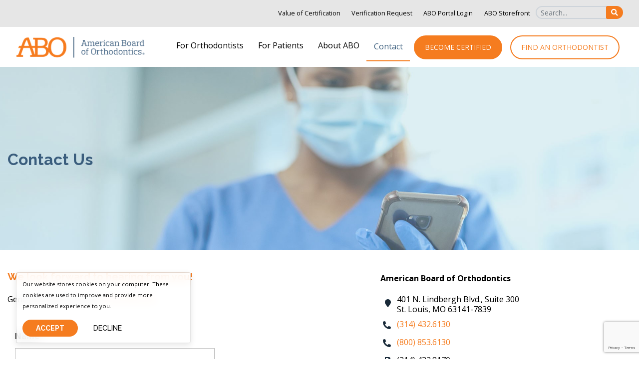

--- FILE ---
content_type: text/html; charset=utf-8
request_url: https://ww.americanboardortho.com/contact-us/
body_size: 10594
content:


<!doctype html>
<html lang="en">
<head>
    <meta charset="utf-8">
    <meta name="viewport" content="width=device-width, initial-scale=1, shrink-to-fit=no">
    <meta http-equiv="X-UA-Compatible" content="IE=edge">
    <meta name="google-site-verification" content="hR7T6M5GyiIhb7qyY0klNuIcAO2yowjkdK_0ZgcKPI0" />
        <link rel="shortcut icon" type="image/png" href="/media/prpnw5t4/favicon.png?anchor=center&amp;mode=crop&amp;width=144&amp;height=144&amp;rnd=132700649957900000">

            <title>Contact UsABO | American Board of Orthodontics</title>
            <meta name="description" content="Send us an email or give us a call to contact us today!" />

    <link rel="preconnect" href="https://fonts.googleapis.com">
    <link rel="preconnect" href="https://fonts.gstatic.com" crossorigin>
    <link href="https://fonts.googleapis.com/css2?family=Open+Sans:ital,wght@0,300;0,400;0,600;0,700;1,400&family=Raleway:wght@300;400;500;600;700;800&display=swap" rel="stylesheet">
    <link href="/fonts/fontawesome/css/all.min.css" rel="stylesheet">
    <link href="/css/style.min.css?v=1630073811" rel="stylesheet" />

    <script src="/scripts/jquery-3.5.1.min.js"></script>
    <script type="text/javascript" src="/scripts/jquery.easing.1.3.js"></script>
    <script type="text/javascript" src="/scripts/Slick/slick.min.js"></script>
    <script type="text/javascript" src="/scripts/jquery.matchHeight.js"></script>
    <script type="text/javascript" src="/scripts/jquery.validate.min.js"></script>
    <script type="text/javascript" src="/scripts/jquery.validate.unobtrusive.min.js"></script>
    <script type="text/javascript" src="/scripts/bootstrap.bundle.min.js"></script>
    <script type="text/javascript" src="/scripts/parallax/parallax.min.js"></script>
    <script type="text/javascript" src="/scripts/waypoints/lib/jquery.waypoints.min.js"></script>
    <script type="text/javascript" src="/scripts/app.js"></script>

    <!-- Google Tag Manager -->
<script>(function(w,d,s,l,i){w[l]=w[l]||[];w[l].push({'gtm.start':
new Date().getTime(),event:'gtm.js'});var f=d.getElementsByTagName(s)[0],
j=d.createElement(s),dl=l!='dataLayer'?'&l='+l:'';j.async=true;j.src=
'https://www.googletagmanager.com/gtm.js?id='+i+dl;f.parentNode.insertBefore(j,f);
})(window,document,'script','dataLayer','GTM-KQH6QW3');</script>
<!-- End Google Tag Manager -->
    
    

</head>
<body class="innerpage contact-us-page">

    <a class="sr-only sr-only-focusable" href="#main">Skip to content</a>
    <!-- Google Tag Manager (noscript) -->
<noscript><iframe src="https://www.googletagmanager.com/ns.html?id=GTM-KQH6QW3"
height="0" width="0" style="display:none;visibility:hidden"></iframe></noscript>
<!-- End Google Tag Manager (noscript) -->
    

    <!-- header -->
    <header class="header">


        <nav class="navbar fixed-top py-0 small navbar-light navbar-expand-xl1 navbar-expand navbar-secondary">

            <div class="container d-flex justify-content-end">
                <div class="row">
                    <div class="col-12 text-right pt-2">
                        <!-- secondary navigation -->
                        

    <ul class="navbar-nav text-center mt-1">
            <li class="nav-item">
                <a class="nav-link" href="/orthodontists/value-of-certification/" target="_self">Value of Certification</a>
            </li>
            <li class="nav-item">
                <a class="nav-link" href="/verification-request/" target="_self">Verification Request</a>
            </li>
            <li class="nav-item">
                <a class="nav-link" href="https://abo.roc-p.com/" target="_blank">ABO Portal Login</a>
            </li>
            <li class="nav-item">
                <a class="nav-link" href="/orthodontists/board-certified-orthodontist-support/abo-storefront/" target="_self">ABO Storefront</a>
            </li>
        <li  class="text-right">
        <form action="/search/" method="get" id="search" title="Search" class="search form-inline mt-2 mt-md-0 mr-3"> 
    <div class="input-group input-group-sm rounded mb-3">
        <input placeholder="Search..." name="q" value="" type="text" class="form-control">
        <div class="input-group-append rounded">
            <button class="btn btn-primary" type="submit">
                <span class="fa fa-search text-white"><span class="sr-only">Search</span></span>
            </button>
        </div>
    </div> 
</form> 
        </li>
    </ul> 


                        <!-- end secondary navigation -->
                    </div>
                </div>
            </div>

        </nav>


        <nav class="navbar fixed-top navbar-expand-xl navbar-dark1 py-2 navbar-primary">
            <div class="container d-flex">
                        <a class="navbar-brand" href="/"><img src="/media/gk5llk2z/abo_fullcolorlogo.png?width=298&height=60" alt="Logo" width="298" height="60"><span class="sr-only">Home</span></a>

                <button class="nav-toggle-btn1 d-inline-block1 d-xl-none text-primary mr-2 navbar-toggler" type="button" data-toggle="collapse" data-target="#mainNav" aria-controls="mainNav" aria-expanded="false" aria-label="Toggle navigation">
                    <span class="fas fa-bars"></span>
                </button>

                <!-- main navigation -->
                <div class="collapse navbar-collapse justify-content-end" id="mainNav">
                    <div class="nav-main"> 

    <ul class="navbar-nav my-2 my-xl-0 mr-auto1">
                        <li class="nav-item dropdown">

                                <a class="nav-link " href="/orthodontists/" target="_self">For Orthodontists</a>

                                <ul class="dropdown-menu shadow">
                                        <li class="dropdown-item">
                                                <a class="nav-link" href="/orthodontists/become-certified/">Become Certified</a>
                                        </li>
                                        <li class="dropdown-item">
                                                <a class="nav-link" href="/orthodontists/renew-certification/">Renew Certification</a>
                                        </li>
                                        <li class="dropdown-item">
                                                <a class="nav-link" href="/orthodontists/the-future-of-certification-renewal/">The Future of Certification Renewal</a>
                                        </li>
                                        <li class="dropdown-item">
                                                <a class="nav-link" href="/orthodontists/volunteer-opportunities/">Volunteer Opportunities</a>
                                        </li>
                                        <li class="dropdown-item">
                                                <a class="nav-link" href="/orthodontists/pathway-program-presentations/">Pathway Program Presentations</a>
                                        </li>
                                        <li class="dropdown-item">
                                                <a class="nav-link" href="/verification-request/" target="_self" data-speedbump="false">Verification Request</a>
                                        </li>
                                        <li class="dropdown-item">
                                                <a class="nav-link" href="/orthodontists/board-certified-orthodontist-support/download-and-resources/#" target="_self" data-speedbump="false">Downloads and Resources</a>
                                        </li>
                                </ul>
                        </li>
                        <li class="nav-item dropdown">

                                <a class="nav-link " href="/patients/" target="_self">For Patients</a>

                                <ul class="dropdown-menu shadow">
                                        <li class="dropdown-item">
                                                <a class="nav-link" href="/patients/orthodontist-locator/">Orthodontist Locator</a>
                                        </li>
                                        <li class="dropdown-item">
                                                <a class="nav-link" href="/patients/filing-a-complaint/">Filing a Complaint</a>
                                        </li>
                                </ul>
                        </li>
                        <li class="nav-item dropdown">

                                <a class="nav-link " href="/about-abo/" target="_self">About ABO</a>

                                <ul class="dropdown-menu shadow">
                                        <li class="dropdown-item">
                                                <a class="nav-link" href="/about-abo/our-story/">Our Story</a>
                                        </li>
                                        <li class="dropdown-item">
                                                <a class="nav-link" href="/about-abo/our-leadership/">Our Leadership</a>
                                        </li>
                                        <li class="dropdown-item">
                                                <a class="nav-link" href="/about-abo/awards/">Awards</a>
                                        </li>
                                        <li class="dropdown-item">
                                                <a class="nav-link" href="/about-abo/policies/">Policies</a>
                                        </li>
                                        <li class="dropdown-item">
                                                <a class="nav-link" href="https://americanboardortho.com/blog/">Across the Board Blog</a>
                                        </li>
                                </ul>
                        </li>
                        <li class="nav-item  active">

                                <a class="nav-link " href="/contact-us/" target="_self">Contact</a>

                        </li>


                    <li class="nav-item ml-lg-2 mr-lg-2">
                        <a class="nav-link mb-1 mb-lg-0 btn btn-primary btn-sm btn-cta" href="/orthodontists/become-certified/" target="_self">Become Certified</a>
                    </li>
                    <li class="nav-item ml-lg-2 mr-lg-2">
                        <a class="nav-link mb-1 mb-lg-0 btn btn-outline-primary btn-sm btn-cta" href="/patients/orthodontist-locator/" target="_self">Find an Orthodontist</a>
                    </li>
    </ul>
</div>
                </div>
                <!-- end main navigation -->
            </div>
        </nav>
    </header>
    <!-- end header -->
    <!-- main -->
    <main id="main">
        



<!-- Hero Section -->
<div class="bg-img-hero mb-3 os-animation position-relative mb-3 os-animation position-relative"
     data-os-animation="fadeIn"
     data-os-animation-delay="0s"
     style="background-image: url(&#39;/media/15cdfzfp/contact_bg.jpg?width=1920&amp;height=550&amp;bgcolor=#ffffff&amp;mode=crop&#39;); background-color: #afd7e1;">
     

    <div class="overflow-hidden">
        <div class="container">
            <div class="row align-items-center py-5 overflow-hidden">
                <div class="col-md-12 z-index-2 text-start">
                    <p><h1 class="text-secondary"><span style="font-size: 24pt;">Contact Us</span></h1></p>
                </div>
            </div>
        </div>
    </div>
</div>
<!-- End Hero Section -->
                <div class="container">
                    <div class="row mb-4">
                        <div class="col-12">
                            






                        </div>
                    </div>
                </div>

<section id="grid-653b3165-283c-4ca3-8143-f2fc259aa75a" class="grid os-animation" data-os-animation="fadeInUp" data-os-animation-delay="0s"  >
        
<div class="umb-grid">
    <div class="container">
    <div >
        <div class="row">
            <div class="col-md-7 column">
                <div >
                            
    
<h2>We look forward to hearing from you!</h2>
<p>General Phone Inquiries: <a href="tel:3144326130">(314) 432.6130</a></p>


                            
    

    
        <div id="umbraco_form_541a0bf23b1a4a369b25528d760bf2ff" class="umbraco-forms-form contactform umbraco-forms-">

<form action="/contact-us/" enctype="multipart/form-data" method="post"><input name="__RequestVerificationToken" type="hidden" value="agkuUzovrF0AFPJ02MhjoEOcUO0xGrSmO-F_ZGvzPlTQXJY7pPyji78gZu2L2lhQF_EAz2WQ3Hox3IXxFcXMy3-SfaGZqK0uK0WAuc3wFGc1" /><input data-val="true" data-val-required="The FormId field is required." name="FormId" type="hidden" value="541a0bf2-3b1a-4a36-9b25-528d760bf2ff" /><input name="FormName" type="hidden" value="Contact Form" /><input data-val="true" data-val-required="The RecordId field is required." name="RecordId" type="hidden" value="00000000-0000-0000-0000-000000000000" /><input name="PreviousClicked" type="hidden" value="" /><input name="Theme" type="hidden" value="" />            <input type="hidden" name="FormStep" value="0" />
            <input type="hidden" name="RecordState" value="[base64]" />





<div class="umbraco-forms-page">




        <fieldset class="umbraco-forms-fieldset" id="7c2f684e-8777-41e1-9110-f0798200d624">


            <div class="row-fluid">

                    <div class="umbraco-forms-container col-md-12">

                            <div class=" umbraco-forms-field name shortanswer mandatory" >

                                    <label for="d0176b63-c525-441c-dcfb-380a40fee0f7" class="umbraco-forms-label">
                                        Name                                                        <span class="umbraco-forms-indicator">*</span>
                                    </label>


                                <div class="umbraco-forms-field-wrapper">

                                    <input type="text" name="d0176b63-c525-441c-dcfb-380a40fee0f7" id="d0176b63-c525-441c-dcfb-380a40fee0f7" data-umb="d0176b63-c525-441c-dcfb-380a40fee0f7" class="text" value="" maxlength="500"
       
data-val="true"
 data-val-required="Please provide a value for Name"

/>





<span class="field-validation-valid" data-valmsg-for="d0176b63-c525-441c-dcfb-380a40fee0f7" data-valmsg-replace="true"></span>
                                </div>

                            </div>
                            <div class=" umbraco-forms-field email shortanswer mandatory alternating" >

                                    <label for="63eee194-dde2-4384-8709-b7f1ecf379c6" class="umbraco-forms-label">
                                        Email                                                        <span class="umbraco-forms-indicator">*</span>
                                    </label>


                                <div class="umbraco-forms-field-wrapper">

                                    <input type="text" name="63eee194-dde2-4384-8709-b7f1ecf379c6" id="63eee194-dde2-4384-8709-b7f1ecf379c6" data-umb="63eee194-dde2-4384-8709-b7f1ecf379c6" class="text" value="" maxlength="500"
       
data-val="true"
 data-val-required="Please provide a value for Email"

/>





<span class="field-validation-valid" data-valmsg-for="63eee194-dde2-4384-8709-b7f1ecf379c6" data-valmsg-replace="true"></span>
                                </div>

                            </div>
                            <div class=" umbraco-forms-field phone shortanswer" >

                                    <label for="80b9aca6-f0ac-4923-fa8b-cc7be80d38b2" class="umbraco-forms-label">
                                        Phone                                     </label>


                                <div class="umbraco-forms-field-wrapper">

                                    <input type="text" name="80b9aca6-f0ac-4923-fa8b-cc7be80d38b2" id="80b9aca6-f0ac-4923-fa8b-cc7be80d38b2" data-umb="80b9aca6-f0ac-4923-fa8b-cc7be80d38b2" class="text" value="" maxlength="500"
       



/>





<span class="field-validation-valid" data-valmsg-for="80b9aca6-f0ac-4923-fa8b-cc7be80d38b2" data-valmsg-replace="true"></span>
                                </div>

                            </div>
                            <div class=" umbraco-forms-field message longanswer mandatory alternating" >

                                    <label for="1d956722-d486-4c4c-e8c8-60d8d34828ef" class="umbraco-forms-label">
                                        Message                                                        <span class="umbraco-forms-indicator">*</span>
                                    </label>


                                <div class="umbraco-forms-field-wrapper">

                                    
<textarea class=""  
          name="1d956722-d486-4c4c-e8c8-60d8d34828ef" 
          id="1d956722-d486-4c4c-e8c8-60d8d34828ef" 
          data-umb="1d956722-d486-4c4c-e8c8-60d8d34828ef" 
          rows="5" 
          cols="20"
        
data-val="true"
 data-val-required="Please provide a value for Message"

></textarea>



<span class="field-validation-valid" data-valmsg-for="1d956722-d486-4c4c-e8c8-60d8d34828ef" data-valmsg-replace="true"></span>
                                </div>

                            </div>
                            <div class=" umbraco-forms-field recaptcha recaptchav3withscore" >



                                <div class="umbraco-forms-field-wrapper">

                                            <input type="hidden" id="f7f918fa-db53-42fa-ffd2-bafdd5f7a583" name="g-recaptcha-response" />
        <script>
            var hiddenField = document.getElementById("f7f918fa-db53-42fa-ffd2-bafdd5f7a583");
            var timerFunction = function() {
                grecaptcha.execute('6LchoeUUAAAAAAFXlSxdKQGknTQV8esNCctM-aoW', { action: 'umbracoform_submit' }).then(function (token) {
                    // Enable the submit button now we have a token
                    hiddenField.form.querySelector('[type=submit]').removeAttribute('disabled');
                    hiddenField.value = token;
                });
                setTimeout(timerFunction, 60*1000);
            };


            document.addEventListener("DOMContentLoaded", function () {
                // Disable the submit button for this form, until we actually have a key from Google reCAPTCHA
                hiddenField.form.querySelector('[type=submit]').setAttribute('disabled','disabled');

                grecaptcha.ready(function () {
                    timerFunction();
                });
            });

        </script>



<span class="field-validation-valid" data-valmsg-for="f7f918fa-db53-42fa-ffd2-bafdd5f7a583" data-valmsg-replace="true"></span>
                                </div>

                            </div>

                    </div>
            </div>

        </fieldset>

    <div style="display: none" aria-hidden="true">
        <input type="text" name="541a0bf23b1a4a369b25528d760bf2ff" />
    </div>


    <div class="umbraco-forms-navigation row-fluid">

        <div class="col-md-12">
                <input type="submit" 
                       class="btn btn-primary" 
                       value="Submit" 
                       name="__next" data-umb="submit-forms-form" />
        </div>
    </div>
</div>

<input name="ufprt" type="hidden" value="[base64]" /></form>

        



<script>
    if (typeof umbracoFormsCollection === 'undefined') var umbracoFormsCollection = [];
    umbracoFormsCollection.push('%7B%22formId%22:%22541a0bf23b1a4a369b25528d760bf2ff%22,%22fieldSetConditions%22:%7B%7D,%22fieldConditions%22:%7B%7D,%22recordValues%22:%7B%7D%7D');
</script>


<script src='https://www.google.com/recaptcha/api.js?render=6LchoeUUAAAAAAFXlSxdKQGknTQV8esNCctM-aoW' defer='defer' ></script><script src='/App_Plugins/UmbracoForms/Assets/Themes/Default/umbracoforms.js' defer='defer' ></script><link rel='stylesheet' href='/App_Plugins/UmbracoForms/Assets/Themes/Default/style.css' />    </div>
    


                </div>
            </div>            <div class="col-md-5 column">
                <div >
                            
    
<p><strong>American Board of Orthodontics</strong></p>
<div class="row mb-1">
<p style="color: #182938;" class="card-icon fa fa-map-marker mr-2 mb-0" aria-hidden="true"> </p>
<p style="line-height: 1.3;" class="mb-0">401 N. Lindbergh Blvd., Suite 300 <br />St. Louis, MO 63141-7839</p>
</div>
<div class="row  mb-1">
<p style="color: #182938;" class="card-icon fa fa-phone-alt mr-2 mb-0" aria-hidden="true"> </p>
<p class="mb-0"><a href="tel:3144326130">(314) 432.6130</a></p>
</div>
<div class="row mb-1">
<p style="color: #182938;" class="card-icon fa fa-phone-alt mr-2 mb-0" aria-hidden="true"> </p>
<p class="mb-0"><a href="tel:8008536130">(800) 853.6130</a></p>
</div>
<div class="row mb-1">
<p style="color: #182938;" class="card-icon fa fa-fax mr-2 mb-0" aria-hidden="true"> </p>
<p class="mb-0">(314) 432.8170</p>
</div>
<div class="row mb-1">
<p style="color: #182938;" class="card-icon fa fa-envelope mr-2 mb-0" aria-hidden="true"> </p>
<p class="mb-0"><a href="mailto:americanboardortho.com">info@AmericanBoardOrtho.com</a></p>
</div>


                            
    
<p><iframe style="border: 0;" src="https://www.google.com/maps/embed?pb=!1m18!1m12!1m3!1d99692.13463308709!2d-90.4060142!3d38.6631523!2m3!1f0!2f0!3f0!3m2!1i1024!2i768!4f13.1!3m3!1m2!1s0x87df332585d99405%3A0x8818a1887071ff93!2s401+N+Lindbergh+Blvd+%23300%2C+Creve+Coeur%2C+MO+63141!5e0!3m2!1sen!2sus!4v1424381455640" width="350" height="300" frameborder="0"></iframe></p>


                </div>
            </div>        </div>
    </div>
    </div>
</div>



</section>






    </main>
    <!-- end main -->
    <!-- footer -->
    <footer class="footer">

        <div class="footer-top bg-white text-center py-4 white-arrow-down1">
                <img src="/media/gk5llk2z/abo_fullcolorlogo.png?width=298&height=60" alt="Logo" width="298" height="60">
        </div>

        <div class="footer-dark">
            <div class="container">
                <div class="py-5 py-md-5-7">
                    <div class="row">
                        <div class="col-md-4 mb-4">
                            <nav>
                                <h3>Quick Links</h3>
                                

    <ul class="nav nav-footer flex-column">
            <li class="nav-item">
                <a class="nav-link" href="/orthodontists/become-certified/#" target="_self"><i class="fa fa-angle-right mr-2" aria-hidden="true"></i> Become Certified</a>
            </li>     
            <li class="nav-item">
                <a class="nav-link" href="/orthodontists/board-certified-orthodontist-support/download-and-resources/#" target="_self"><i class="fa fa-angle-right mr-2" aria-hidden="true"></i> Downloads and Resources</a>
            </li>     
            <li class="nav-item">
                <a class="nav-link" href="/patients/orthodontist-locator/" target="_self"><i class="fa fa-angle-right mr-2" aria-hidden="true"></i> Find an Orthodontist</a>
            </li>     
            <li class="nav-item">
                <a class="nav-link" href="https://americanboardortho.com/videos/" target="_self"><i class="fa fa-angle-right mr-2" aria-hidden="true"></i> Video Resources</a>
            </li>     
            <li class="nav-item">
                <a class="nav-link" href="https://americanboardortho.com/blog/" target="_self"><i class="fa fa-angle-right mr-2" aria-hidden="true"></i> Across the Board Blog</a>
            </li>     
            <li class="nav-item">
                <a class="nav-link" href="/about-abo/policies/" target="_self"><i class="fa fa-angle-right mr-2" aria-hidden="true"></i> Policies</a>
            </li>     
            <li class="nav-item">
                <a class="nav-link" href="/about-abo/policies/website-privacy-policy/" target="_blank"><i class="fa fa-angle-right mr-2" aria-hidden="true"></i> Website Privacy Policy</a>
            </li>     
            <li class="nav-item">
                <a class="nav-link" href="/about-abo/policies/website-terms-of-use/" target="_blank"><i class="fa fa-angle-right mr-2" aria-hidden="true"></i> Website Terms of Use</a>
            </li>     
            <li class="nav-item">
                <a class="nav-link" href="/site-map/#" target="_self"><i class="fa fa-angle-right mr-2" aria-hidden="true"></i> Full Site Map</a>
            </li>     
    </ul>


                            </nav>
                        </div>
                        <div class="col-md-4 mb-4">
                            <div class="pr-lg-5">
                                <h3>About Us</h3>
<p>Founded in 1929 as the first specialty board in dentistry, the American Board of Orthodontics (ABO) is partnered with the American Association of Orthodontists and is recognized by the National Commission on Recognition of Dental Specialties and Certifying Boards as the national certifying board for Orthodontics and Dentofacial Orthopedics.</p>
                            </div>
                        </div>
                        <div class="col-md-4">
                            <h3>Contact</h3>
<div class="row mb-1">
<p style="color: #afd5e0;" class="card-icon fa fa-map-marker mr-2 mb-0" aria-hidden="true"> </p>
<p style="line-height: 1.3;" class="mb-0">401 N. Lindbergh Blvd., Suite 300 <br />St. Louis, MO 63141-7839</p>
</div>
<div class="row  mb-1">
<p style="color: #afd5e0;" class="card-icon fa fa-phone-alt mr-2 mb-0" aria-hidden="true"> </p>
<p class="mb-0"><a href="tel:3144326130">(314) 432.6130</a></p>
</div>
<div class="row mb-1">
<p style="color: #afd5e0;" class="card-icon fa fa-phone-alt mr-2 mb-0" aria-hidden="true"> </p>
<p class="mb-0"><a href="tel:8008536130">(800) 853.6130</a></p>
</div>
<div class="row mb-1">
<p style="color: #afd5e0;" class="card-icon fa fa-fax mr-2 mb-0" aria-hidden="true"> </p>
<p class="mb-0">(314) 432.8170</p>
</div>
<div class="row mb-1">
<p style="color: #afd5e0;" class="card-icon fa fa-envelope mr-2 mb-0" aria-hidden="true"> </p>
<p class="mb-0"><a href="mailto:info@americanboardortho.com">info@americanboardortho.com</a></p>
</div>
                            <div class="social-media-links text-center text-lg-left">
                                
 
        <!-- social media -->
        <p class="social-media-links d-inline">
        
                <a rel="noopener" href="https://www.facebook.com/americanboardoforthodontics/" target="_blank" class="mr-1" data-speedbump="true"><span class="fab fa-facebook-f" aria-hidden="true"></span><span class="sr-only"> Facebook</span></a>
                <a rel="noopener" href="https://www.instagram.com/americanboardorthodontics/" target="_blank" class="mr-1" data-speedbump="true"><span class="fab fa-instagram" aria-hidden="true"></span><span class="sr-only"> Instagram</span></a>
                <a rel="noopener" href="https://www.linkedin.com/company/10891347/" target="_blank" class="mr-1" data-speedbump="true"><span class="fab fa-linkedin-in" aria-hidden="true"></span><span class="sr-only"> LinkedIn</span></a>
                <a rel="noopener" href="https://www.youtube.com/user/americanboardortho/videos" target="_blank" class="mr-1" data-speedbump="true"><span class="fab fa-youtube" aria-hidden="true"></span><span class="sr-only"> Youtube</span></a>
        
        </p> 


                            </div>
                        </div>

                    </div>
                </div>
            </div>
        </div>

        <div class="footer-light-blue">
            <div class="container">
                <div class="row">
                    <div class="col-sm-12 text-center py-4">
                        <p class="m-0">© 2026 American Board of Orthodontics. All rights reserved.</p>
                    </div>
                </div>
            </div>
        </div>
    </footer>
    <!-- end footer -->

    

<div id="speedbumpModal" class="modal" tabindex="-1" role="dialog">
  <div class="modal-dialog" role="document">
    <div class="modal-content">
      <div class="modal-header">
        <h4 class="modal-title">Disclaimer</h4>
        <button type="button" class="close" data-dismiss="modal" aria-label="Close">
          <span aria-hidden="true">&times;</span>
        </button>
      </div>
      <div class="modal-body">
        <h4>About Third Party Links on Our Site:</h4>
<p style="font-size: 8pt; line-height: 1.5 !important;">The American Board of Orthodontics (ABO) offers links to other third party websites that may be of interest to our website visitors. When you click on these links you will leave the ABO's website and will be redirected to another site. These sites are not under the control of the ABO. Because third party organizations operate independent of the ABO, we cannot guarantee the accuracy or completeness of the information or products on their site.<br /><br />The ABO is not responsible for the content of linked third party websites. We are not an agent for these third parties nor do we endorse or guarantee their products. We make no representation or warranty regarding the accuracy of the information contained in the linked sites. We suggest that you always verify the information obtained from linked websites before acting upon this information.<br /><br />Also, please be aware that the security and privacy policies on these sites may be different than ABO policies. We encourage you to read third party privacy and security policies closely.<br /><br />If you have any questions or concerns about the products and services offered on linked third party websites, please contact the third party directly.</p>
      </div>
      <div class="modal-footer d-block text-center text-lg-right">
        <button type="button" class="btn btn-secondary" data-dismiss="modal">Close</button>
        <a class="btn btn-primary speedbump-btn" target="_blank" href="#">Continue</a>
      </div>
    </div>
  </div>
</div>
    
    

    <a href="#" class="scrollup rounded-circle" title="Back to Top!">
        <span class="sr-only">Back to Top</span>
    </a>
    <!-- Back to Top -->
    <!-- cookie message -->
    
<div class="cookietoast-container position-fixed bottom-0 end-0 p-3" style="z-index: 99999;display:none;">
    <div id="cookieToast" class="toast m-3" role="alert" aria-live="assertive" data-autohide="false" aria-atomic="true">
        
        <div class="toast-body">
            <p class="small">Our website stores cookies on your computer. These cookies are used to improve and provide more personalized experience to you.</p>
            <p class="mb-0">
                <button type="button" class="btn py-2 btn-sm btn-primary accept-cookies-btn">Accept</button>
                <button type="button" class="btn py-2 btn-sm btn-default" style="font-weight:500" data-dismiss="toast" aria-label="Close">Decline</button>
            </p>
        </div>
    </div>
 </div>


</body>


--- FILE ---
content_type: text/html; charset=utf-8
request_url: https://www.google.com/recaptcha/api2/anchor?ar=1&k=6LchoeUUAAAAAAFXlSxdKQGknTQV8esNCctM-aoW&co=aHR0cHM6Ly93dy5hbWVyaWNhbmJvYXJkb3J0aG8uY29tOjQ0Mw..&hl=en&v=N67nZn4AqZkNcbeMu4prBgzg&size=invisible&anchor-ms=20000&execute-ms=30000&cb=6kfeyqwwoydq
body_size: 48649
content:
<!DOCTYPE HTML><html dir="ltr" lang="en"><head><meta http-equiv="Content-Type" content="text/html; charset=UTF-8">
<meta http-equiv="X-UA-Compatible" content="IE=edge">
<title>reCAPTCHA</title>
<style type="text/css">
/* cyrillic-ext */
@font-face {
  font-family: 'Roboto';
  font-style: normal;
  font-weight: 400;
  font-stretch: 100%;
  src: url(//fonts.gstatic.com/s/roboto/v48/KFO7CnqEu92Fr1ME7kSn66aGLdTylUAMa3GUBHMdazTgWw.woff2) format('woff2');
  unicode-range: U+0460-052F, U+1C80-1C8A, U+20B4, U+2DE0-2DFF, U+A640-A69F, U+FE2E-FE2F;
}
/* cyrillic */
@font-face {
  font-family: 'Roboto';
  font-style: normal;
  font-weight: 400;
  font-stretch: 100%;
  src: url(//fonts.gstatic.com/s/roboto/v48/KFO7CnqEu92Fr1ME7kSn66aGLdTylUAMa3iUBHMdazTgWw.woff2) format('woff2');
  unicode-range: U+0301, U+0400-045F, U+0490-0491, U+04B0-04B1, U+2116;
}
/* greek-ext */
@font-face {
  font-family: 'Roboto';
  font-style: normal;
  font-weight: 400;
  font-stretch: 100%;
  src: url(//fonts.gstatic.com/s/roboto/v48/KFO7CnqEu92Fr1ME7kSn66aGLdTylUAMa3CUBHMdazTgWw.woff2) format('woff2');
  unicode-range: U+1F00-1FFF;
}
/* greek */
@font-face {
  font-family: 'Roboto';
  font-style: normal;
  font-weight: 400;
  font-stretch: 100%;
  src: url(//fonts.gstatic.com/s/roboto/v48/KFO7CnqEu92Fr1ME7kSn66aGLdTylUAMa3-UBHMdazTgWw.woff2) format('woff2');
  unicode-range: U+0370-0377, U+037A-037F, U+0384-038A, U+038C, U+038E-03A1, U+03A3-03FF;
}
/* math */
@font-face {
  font-family: 'Roboto';
  font-style: normal;
  font-weight: 400;
  font-stretch: 100%;
  src: url(//fonts.gstatic.com/s/roboto/v48/KFO7CnqEu92Fr1ME7kSn66aGLdTylUAMawCUBHMdazTgWw.woff2) format('woff2');
  unicode-range: U+0302-0303, U+0305, U+0307-0308, U+0310, U+0312, U+0315, U+031A, U+0326-0327, U+032C, U+032F-0330, U+0332-0333, U+0338, U+033A, U+0346, U+034D, U+0391-03A1, U+03A3-03A9, U+03B1-03C9, U+03D1, U+03D5-03D6, U+03F0-03F1, U+03F4-03F5, U+2016-2017, U+2034-2038, U+203C, U+2040, U+2043, U+2047, U+2050, U+2057, U+205F, U+2070-2071, U+2074-208E, U+2090-209C, U+20D0-20DC, U+20E1, U+20E5-20EF, U+2100-2112, U+2114-2115, U+2117-2121, U+2123-214F, U+2190, U+2192, U+2194-21AE, U+21B0-21E5, U+21F1-21F2, U+21F4-2211, U+2213-2214, U+2216-22FF, U+2308-230B, U+2310, U+2319, U+231C-2321, U+2336-237A, U+237C, U+2395, U+239B-23B7, U+23D0, U+23DC-23E1, U+2474-2475, U+25AF, U+25B3, U+25B7, U+25BD, U+25C1, U+25CA, U+25CC, U+25FB, U+266D-266F, U+27C0-27FF, U+2900-2AFF, U+2B0E-2B11, U+2B30-2B4C, U+2BFE, U+3030, U+FF5B, U+FF5D, U+1D400-1D7FF, U+1EE00-1EEFF;
}
/* symbols */
@font-face {
  font-family: 'Roboto';
  font-style: normal;
  font-weight: 400;
  font-stretch: 100%;
  src: url(//fonts.gstatic.com/s/roboto/v48/KFO7CnqEu92Fr1ME7kSn66aGLdTylUAMaxKUBHMdazTgWw.woff2) format('woff2');
  unicode-range: U+0001-000C, U+000E-001F, U+007F-009F, U+20DD-20E0, U+20E2-20E4, U+2150-218F, U+2190, U+2192, U+2194-2199, U+21AF, U+21E6-21F0, U+21F3, U+2218-2219, U+2299, U+22C4-22C6, U+2300-243F, U+2440-244A, U+2460-24FF, U+25A0-27BF, U+2800-28FF, U+2921-2922, U+2981, U+29BF, U+29EB, U+2B00-2BFF, U+4DC0-4DFF, U+FFF9-FFFB, U+10140-1018E, U+10190-1019C, U+101A0, U+101D0-101FD, U+102E0-102FB, U+10E60-10E7E, U+1D2C0-1D2D3, U+1D2E0-1D37F, U+1F000-1F0FF, U+1F100-1F1AD, U+1F1E6-1F1FF, U+1F30D-1F30F, U+1F315, U+1F31C, U+1F31E, U+1F320-1F32C, U+1F336, U+1F378, U+1F37D, U+1F382, U+1F393-1F39F, U+1F3A7-1F3A8, U+1F3AC-1F3AF, U+1F3C2, U+1F3C4-1F3C6, U+1F3CA-1F3CE, U+1F3D4-1F3E0, U+1F3ED, U+1F3F1-1F3F3, U+1F3F5-1F3F7, U+1F408, U+1F415, U+1F41F, U+1F426, U+1F43F, U+1F441-1F442, U+1F444, U+1F446-1F449, U+1F44C-1F44E, U+1F453, U+1F46A, U+1F47D, U+1F4A3, U+1F4B0, U+1F4B3, U+1F4B9, U+1F4BB, U+1F4BF, U+1F4C8-1F4CB, U+1F4D6, U+1F4DA, U+1F4DF, U+1F4E3-1F4E6, U+1F4EA-1F4ED, U+1F4F7, U+1F4F9-1F4FB, U+1F4FD-1F4FE, U+1F503, U+1F507-1F50B, U+1F50D, U+1F512-1F513, U+1F53E-1F54A, U+1F54F-1F5FA, U+1F610, U+1F650-1F67F, U+1F687, U+1F68D, U+1F691, U+1F694, U+1F698, U+1F6AD, U+1F6B2, U+1F6B9-1F6BA, U+1F6BC, U+1F6C6-1F6CF, U+1F6D3-1F6D7, U+1F6E0-1F6EA, U+1F6F0-1F6F3, U+1F6F7-1F6FC, U+1F700-1F7FF, U+1F800-1F80B, U+1F810-1F847, U+1F850-1F859, U+1F860-1F887, U+1F890-1F8AD, U+1F8B0-1F8BB, U+1F8C0-1F8C1, U+1F900-1F90B, U+1F93B, U+1F946, U+1F984, U+1F996, U+1F9E9, U+1FA00-1FA6F, U+1FA70-1FA7C, U+1FA80-1FA89, U+1FA8F-1FAC6, U+1FACE-1FADC, U+1FADF-1FAE9, U+1FAF0-1FAF8, U+1FB00-1FBFF;
}
/* vietnamese */
@font-face {
  font-family: 'Roboto';
  font-style: normal;
  font-weight: 400;
  font-stretch: 100%;
  src: url(//fonts.gstatic.com/s/roboto/v48/KFO7CnqEu92Fr1ME7kSn66aGLdTylUAMa3OUBHMdazTgWw.woff2) format('woff2');
  unicode-range: U+0102-0103, U+0110-0111, U+0128-0129, U+0168-0169, U+01A0-01A1, U+01AF-01B0, U+0300-0301, U+0303-0304, U+0308-0309, U+0323, U+0329, U+1EA0-1EF9, U+20AB;
}
/* latin-ext */
@font-face {
  font-family: 'Roboto';
  font-style: normal;
  font-weight: 400;
  font-stretch: 100%;
  src: url(//fonts.gstatic.com/s/roboto/v48/KFO7CnqEu92Fr1ME7kSn66aGLdTylUAMa3KUBHMdazTgWw.woff2) format('woff2');
  unicode-range: U+0100-02BA, U+02BD-02C5, U+02C7-02CC, U+02CE-02D7, U+02DD-02FF, U+0304, U+0308, U+0329, U+1D00-1DBF, U+1E00-1E9F, U+1EF2-1EFF, U+2020, U+20A0-20AB, U+20AD-20C0, U+2113, U+2C60-2C7F, U+A720-A7FF;
}
/* latin */
@font-face {
  font-family: 'Roboto';
  font-style: normal;
  font-weight: 400;
  font-stretch: 100%;
  src: url(//fonts.gstatic.com/s/roboto/v48/KFO7CnqEu92Fr1ME7kSn66aGLdTylUAMa3yUBHMdazQ.woff2) format('woff2');
  unicode-range: U+0000-00FF, U+0131, U+0152-0153, U+02BB-02BC, U+02C6, U+02DA, U+02DC, U+0304, U+0308, U+0329, U+2000-206F, U+20AC, U+2122, U+2191, U+2193, U+2212, U+2215, U+FEFF, U+FFFD;
}
/* cyrillic-ext */
@font-face {
  font-family: 'Roboto';
  font-style: normal;
  font-weight: 500;
  font-stretch: 100%;
  src: url(//fonts.gstatic.com/s/roboto/v48/KFO7CnqEu92Fr1ME7kSn66aGLdTylUAMa3GUBHMdazTgWw.woff2) format('woff2');
  unicode-range: U+0460-052F, U+1C80-1C8A, U+20B4, U+2DE0-2DFF, U+A640-A69F, U+FE2E-FE2F;
}
/* cyrillic */
@font-face {
  font-family: 'Roboto';
  font-style: normal;
  font-weight: 500;
  font-stretch: 100%;
  src: url(//fonts.gstatic.com/s/roboto/v48/KFO7CnqEu92Fr1ME7kSn66aGLdTylUAMa3iUBHMdazTgWw.woff2) format('woff2');
  unicode-range: U+0301, U+0400-045F, U+0490-0491, U+04B0-04B1, U+2116;
}
/* greek-ext */
@font-face {
  font-family: 'Roboto';
  font-style: normal;
  font-weight: 500;
  font-stretch: 100%;
  src: url(//fonts.gstatic.com/s/roboto/v48/KFO7CnqEu92Fr1ME7kSn66aGLdTylUAMa3CUBHMdazTgWw.woff2) format('woff2');
  unicode-range: U+1F00-1FFF;
}
/* greek */
@font-face {
  font-family: 'Roboto';
  font-style: normal;
  font-weight: 500;
  font-stretch: 100%;
  src: url(//fonts.gstatic.com/s/roboto/v48/KFO7CnqEu92Fr1ME7kSn66aGLdTylUAMa3-UBHMdazTgWw.woff2) format('woff2');
  unicode-range: U+0370-0377, U+037A-037F, U+0384-038A, U+038C, U+038E-03A1, U+03A3-03FF;
}
/* math */
@font-face {
  font-family: 'Roboto';
  font-style: normal;
  font-weight: 500;
  font-stretch: 100%;
  src: url(//fonts.gstatic.com/s/roboto/v48/KFO7CnqEu92Fr1ME7kSn66aGLdTylUAMawCUBHMdazTgWw.woff2) format('woff2');
  unicode-range: U+0302-0303, U+0305, U+0307-0308, U+0310, U+0312, U+0315, U+031A, U+0326-0327, U+032C, U+032F-0330, U+0332-0333, U+0338, U+033A, U+0346, U+034D, U+0391-03A1, U+03A3-03A9, U+03B1-03C9, U+03D1, U+03D5-03D6, U+03F0-03F1, U+03F4-03F5, U+2016-2017, U+2034-2038, U+203C, U+2040, U+2043, U+2047, U+2050, U+2057, U+205F, U+2070-2071, U+2074-208E, U+2090-209C, U+20D0-20DC, U+20E1, U+20E5-20EF, U+2100-2112, U+2114-2115, U+2117-2121, U+2123-214F, U+2190, U+2192, U+2194-21AE, U+21B0-21E5, U+21F1-21F2, U+21F4-2211, U+2213-2214, U+2216-22FF, U+2308-230B, U+2310, U+2319, U+231C-2321, U+2336-237A, U+237C, U+2395, U+239B-23B7, U+23D0, U+23DC-23E1, U+2474-2475, U+25AF, U+25B3, U+25B7, U+25BD, U+25C1, U+25CA, U+25CC, U+25FB, U+266D-266F, U+27C0-27FF, U+2900-2AFF, U+2B0E-2B11, U+2B30-2B4C, U+2BFE, U+3030, U+FF5B, U+FF5D, U+1D400-1D7FF, U+1EE00-1EEFF;
}
/* symbols */
@font-face {
  font-family: 'Roboto';
  font-style: normal;
  font-weight: 500;
  font-stretch: 100%;
  src: url(//fonts.gstatic.com/s/roboto/v48/KFO7CnqEu92Fr1ME7kSn66aGLdTylUAMaxKUBHMdazTgWw.woff2) format('woff2');
  unicode-range: U+0001-000C, U+000E-001F, U+007F-009F, U+20DD-20E0, U+20E2-20E4, U+2150-218F, U+2190, U+2192, U+2194-2199, U+21AF, U+21E6-21F0, U+21F3, U+2218-2219, U+2299, U+22C4-22C6, U+2300-243F, U+2440-244A, U+2460-24FF, U+25A0-27BF, U+2800-28FF, U+2921-2922, U+2981, U+29BF, U+29EB, U+2B00-2BFF, U+4DC0-4DFF, U+FFF9-FFFB, U+10140-1018E, U+10190-1019C, U+101A0, U+101D0-101FD, U+102E0-102FB, U+10E60-10E7E, U+1D2C0-1D2D3, U+1D2E0-1D37F, U+1F000-1F0FF, U+1F100-1F1AD, U+1F1E6-1F1FF, U+1F30D-1F30F, U+1F315, U+1F31C, U+1F31E, U+1F320-1F32C, U+1F336, U+1F378, U+1F37D, U+1F382, U+1F393-1F39F, U+1F3A7-1F3A8, U+1F3AC-1F3AF, U+1F3C2, U+1F3C4-1F3C6, U+1F3CA-1F3CE, U+1F3D4-1F3E0, U+1F3ED, U+1F3F1-1F3F3, U+1F3F5-1F3F7, U+1F408, U+1F415, U+1F41F, U+1F426, U+1F43F, U+1F441-1F442, U+1F444, U+1F446-1F449, U+1F44C-1F44E, U+1F453, U+1F46A, U+1F47D, U+1F4A3, U+1F4B0, U+1F4B3, U+1F4B9, U+1F4BB, U+1F4BF, U+1F4C8-1F4CB, U+1F4D6, U+1F4DA, U+1F4DF, U+1F4E3-1F4E6, U+1F4EA-1F4ED, U+1F4F7, U+1F4F9-1F4FB, U+1F4FD-1F4FE, U+1F503, U+1F507-1F50B, U+1F50D, U+1F512-1F513, U+1F53E-1F54A, U+1F54F-1F5FA, U+1F610, U+1F650-1F67F, U+1F687, U+1F68D, U+1F691, U+1F694, U+1F698, U+1F6AD, U+1F6B2, U+1F6B9-1F6BA, U+1F6BC, U+1F6C6-1F6CF, U+1F6D3-1F6D7, U+1F6E0-1F6EA, U+1F6F0-1F6F3, U+1F6F7-1F6FC, U+1F700-1F7FF, U+1F800-1F80B, U+1F810-1F847, U+1F850-1F859, U+1F860-1F887, U+1F890-1F8AD, U+1F8B0-1F8BB, U+1F8C0-1F8C1, U+1F900-1F90B, U+1F93B, U+1F946, U+1F984, U+1F996, U+1F9E9, U+1FA00-1FA6F, U+1FA70-1FA7C, U+1FA80-1FA89, U+1FA8F-1FAC6, U+1FACE-1FADC, U+1FADF-1FAE9, U+1FAF0-1FAF8, U+1FB00-1FBFF;
}
/* vietnamese */
@font-face {
  font-family: 'Roboto';
  font-style: normal;
  font-weight: 500;
  font-stretch: 100%;
  src: url(//fonts.gstatic.com/s/roboto/v48/KFO7CnqEu92Fr1ME7kSn66aGLdTylUAMa3OUBHMdazTgWw.woff2) format('woff2');
  unicode-range: U+0102-0103, U+0110-0111, U+0128-0129, U+0168-0169, U+01A0-01A1, U+01AF-01B0, U+0300-0301, U+0303-0304, U+0308-0309, U+0323, U+0329, U+1EA0-1EF9, U+20AB;
}
/* latin-ext */
@font-face {
  font-family: 'Roboto';
  font-style: normal;
  font-weight: 500;
  font-stretch: 100%;
  src: url(//fonts.gstatic.com/s/roboto/v48/KFO7CnqEu92Fr1ME7kSn66aGLdTylUAMa3KUBHMdazTgWw.woff2) format('woff2');
  unicode-range: U+0100-02BA, U+02BD-02C5, U+02C7-02CC, U+02CE-02D7, U+02DD-02FF, U+0304, U+0308, U+0329, U+1D00-1DBF, U+1E00-1E9F, U+1EF2-1EFF, U+2020, U+20A0-20AB, U+20AD-20C0, U+2113, U+2C60-2C7F, U+A720-A7FF;
}
/* latin */
@font-face {
  font-family: 'Roboto';
  font-style: normal;
  font-weight: 500;
  font-stretch: 100%;
  src: url(//fonts.gstatic.com/s/roboto/v48/KFO7CnqEu92Fr1ME7kSn66aGLdTylUAMa3yUBHMdazQ.woff2) format('woff2');
  unicode-range: U+0000-00FF, U+0131, U+0152-0153, U+02BB-02BC, U+02C6, U+02DA, U+02DC, U+0304, U+0308, U+0329, U+2000-206F, U+20AC, U+2122, U+2191, U+2193, U+2212, U+2215, U+FEFF, U+FFFD;
}
/* cyrillic-ext */
@font-face {
  font-family: 'Roboto';
  font-style: normal;
  font-weight: 900;
  font-stretch: 100%;
  src: url(//fonts.gstatic.com/s/roboto/v48/KFO7CnqEu92Fr1ME7kSn66aGLdTylUAMa3GUBHMdazTgWw.woff2) format('woff2');
  unicode-range: U+0460-052F, U+1C80-1C8A, U+20B4, U+2DE0-2DFF, U+A640-A69F, U+FE2E-FE2F;
}
/* cyrillic */
@font-face {
  font-family: 'Roboto';
  font-style: normal;
  font-weight: 900;
  font-stretch: 100%;
  src: url(//fonts.gstatic.com/s/roboto/v48/KFO7CnqEu92Fr1ME7kSn66aGLdTylUAMa3iUBHMdazTgWw.woff2) format('woff2');
  unicode-range: U+0301, U+0400-045F, U+0490-0491, U+04B0-04B1, U+2116;
}
/* greek-ext */
@font-face {
  font-family: 'Roboto';
  font-style: normal;
  font-weight: 900;
  font-stretch: 100%;
  src: url(//fonts.gstatic.com/s/roboto/v48/KFO7CnqEu92Fr1ME7kSn66aGLdTylUAMa3CUBHMdazTgWw.woff2) format('woff2');
  unicode-range: U+1F00-1FFF;
}
/* greek */
@font-face {
  font-family: 'Roboto';
  font-style: normal;
  font-weight: 900;
  font-stretch: 100%;
  src: url(//fonts.gstatic.com/s/roboto/v48/KFO7CnqEu92Fr1ME7kSn66aGLdTylUAMa3-UBHMdazTgWw.woff2) format('woff2');
  unicode-range: U+0370-0377, U+037A-037F, U+0384-038A, U+038C, U+038E-03A1, U+03A3-03FF;
}
/* math */
@font-face {
  font-family: 'Roboto';
  font-style: normal;
  font-weight: 900;
  font-stretch: 100%;
  src: url(//fonts.gstatic.com/s/roboto/v48/KFO7CnqEu92Fr1ME7kSn66aGLdTylUAMawCUBHMdazTgWw.woff2) format('woff2');
  unicode-range: U+0302-0303, U+0305, U+0307-0308, U+0310, U+0312, U+0315, U+031A, U+0326-0327, U+032C, U+032F-0330, U+0332-0333, U+0338, U+033A, U+0346, U+034D, U+0391-03A1, U+03A3-03A9, U+03B1-03C9, U+03D1, U+03D5-03D6, U+03F0-03F1, U+03F4-03F5, U+2016-2017, U+2034-2038, U+203C, U+2040, U+2043, U+2047, U+2050, U+2057, U+205F, U+2070-2071, U+2074-208E, U+2090-209C, U+20D0-20DC, U+20E1, U+20E5-20EF, U+2100-2112, U+2114-2115, U+2117-2121, U+2123-214F, U+2190, U+2192, U+2194-21AE, U+21B0-21E5, U+21F1-21F2, U+21F4-2211, U+2213-2214, U+2216-22FF, U+2308-230B, U+2310, U+2319, U+231C-2321, U+2336-237A, U+237C, U+2395, U+239B-23B7, U+23D0, U+23DC-23E1, U+2474-2475, U+25AF, U+25B3, U+25B7, U+25BD, U+25C1, U+25CA, U+25CC, U+25FB, U+266D-266F, U+27C0-27FF, U+2900-2AFF, U+2B0E-2B11, U+2B30-2B4C, U+2BFE, U+3030, U+FF5B, U+FF5D, U+1D400-1D7FF, U+1EE00-1EEFF;
}
/* symbols */
@font-face {
  font-family: 'Roboto';
  font-style: normal;
  font-weight: 900;
  font-stretch: 100%;
  src: url(//fonts.gstatic.com/s/roboto/v48/KFO7CnqEu92Fr1ME7kSn66aGLdTylUAMaxKUBHMdazTgWw.woff2) format('woff2');
  unicode-range: U+0001-000C, U+000E-001F, U+007F-009F, U+20DD-20E0, U+20E2-20E4, U+2150-218F, U+2190, U+2192, U+2194-2199, U+21AF, U+21E6-21F0, U+21F3, U+2218-2219, U+2299, U+22C4-22C6, U+2300-243F, U+2440-244A, U+2460-24FF, U+25A0-27BF, U+2800-28FF, U+2921-2922, U+2981, U+29BF, U+29EB, U+2B00-2BFF, U+4DC0-4DFF, U+FFF9-FFFB, U+10140-1018E, U+10190-1019C, U+101A0, U+101D0-101FD, U+102E0-102FB, U+10E60-10E7E, U+1D2C0-1D2D3, U+1D2E0-1D37F, U+1F000-1F0FF, U+1F100-1F1AD, U+1F1E6-1F1FF, U+1F30D-1F30F, U+1F315, U+1F31C, U+1F31E, U+1F320-1F32C, U+1F336, U+1F378, U+1F37D, U+1F382, U+1F393-1F39F, U+1F3A7-1F3A8, U+1F3AC-1F3AF, U+1F3C2, U+1F3C4-1F3C6, U+1F3CA-1F3CE, U+1F3D4-1F3E0, U+1F3ED, U+1F3F1-1F3F3, U+1F3F5-1F3F7, U+1F408, U+1F415, U+1F41F, U+1F426, U+1F43F, U+1F441-1F442, U+1F444, U+1F446-1F449, U+1F44C-1F44E, U+1F453, U+1F46A, U+1F47D, U+1F4A3, U+1F4B0, U+1F4B3, U+1F4B9, U+1F4BB, U+1F4BF, U+1F4C8-1F4CB, U+1F4D6, U+1F4DA, U+1F4DF, U+1F4E3-1F4E6, U+1F4EA-1F4ED, U+1F4F7, U+1F4F9-1F4FB, U+1F4FD-1F4FE, U+1F503, U+1F507-1F50B, U+1F50D, U+1F512-1F513, U+1F53E-1F54A, U+1F54F-1F5FA, U+1F610, U+1F650-1F67F, U+1F687, U+1F68D, U+1F691, U+1F694, U+1F698, U+1F6AD, U+1F6B2, U+1F6B9-1F6BA, U+1F6BC, U+1F6C6-1F6CF, U+1F6D3-1F6D7, U+1F6E0-1F6EA, U+1F6F0-1F6F3, U+1F6F7-1F6FC, U+1F700-1F7FF, U+1F800-1F80B, U+1F810-1F847, U+1F850-1F859, U+1F860-1F887, U+1F890-1F8AD, U+1F8B0-1F8BB, U+1F8C0-1F8C1, U+1F900-1F90B, U+1F93B, U+1F946, U+1F984, U+1F996, U+1F9E9, U+1FA00-1FA6F, U+1FA70-1FA7C, U+1FA80-1FA89, U+1FA8F-1FAC6, U+1FACE-1FADC, U+1FADF-1FAE9, U+1FAF0-1FAF8, U+1FB00-1FBFF;
}
/* vietnamese */
@font-face {
  font-family: 'Roboto';
  font-style: normal;
  font-weight: 900;
  font-stretch: 100%;
  src: url(//fonts.gstatic.com/s/roboto/v48/KFO7CnqEu92Fr1ME7kSn66aGLdTylUAMa3OUBHMdazTgWw.woff2) format('woff2');
  unicode-range: U+0102-0103, U+0110-0111, U+0128-0129, U+0168-0169, U+01A0-01A1, U+01AF-01B0, U+0300-0301, U+0303-0304, U+0308-0309, U+0323, U+0329, U+1EA0-1EF9, U+20AB;
}
/* latin-ext */
@font-face {
  font-family: 'Roboto';
  font-style: normal;
  font-weight: 900;
  font-stretch: 100%;
  src: url(//fonts.gstatic.com/s/roboto/v48/KFO7CnqEu92Fr1ME7kSn66aGLdTylUAMa3KUBHMdazTgWw.woff2) format('woff2');
  unicode-range: U+0100-02BA, U+02BD-02C5, U+02C7-02CC, U+02CE-02D7, U+02DD-02FF, U+0304, U+0308, U+0329, U+1D00-1DBF, U+1E00-1E9F, U+1EF2-1EFF, U+2020, U+20A0-20AB, U+20AD-20C0, U+2113, U+2C60-2C7F, U+A720-A7FF;
}
/* latin */
@font-face {
  font-family: 'Roboto';
  font-style: normal;
  font-weight: 900;
  font-stretch: 100%;
  src: url(//fonts.gstatic.com/s/roboto/v48/KFO7CnqEu92Fr1ME7kSn66aGLdTylUAMa3yUBHMdazQ.woff2) format('woff2');
  unicode-range: U+0000-00FF, U+0131, U+0152-0153, U+02BB-02BC, U+02C6, U+02DA, U+02DC, U+0304, U+0308, U+0329, U+2000-206F, U+20AC, U+2122, U+2191, U+2193, U+2212, U+2215, U+FEFF, U+FFFD;
}

</style>
<link rel="stylesheet" type="text/css" href="https://www.gstatic.com/recaptcha/releases/N67nZn4AqZkNcbeMu4prBgzg/styles__ltr.css">
<script nonce="7Bf9KiYeBucHuiHDF5tc-Q" type="text/javascript">window['__recaptcha_api'] = 'https://www.google.com/recaptcha/api2/';</script>
<script type="text/javascript" src="https://www.gstatic.com/recaptcha/releases/N67nZn4AqZkNcbeMu4prBgzg/recaptcha__en.js" nonce="7Bf9KiYeBucHuiHDF5tc-Q">
      
    </script></head>
<body><div id="rc-anchor-alert" class="rc-anchor-alert"></div>
<input type="hidden" id="recaptcha-token" value="[base64]">
<script type="text/javascript" nonce="7Bf9KiYeBucHuiHDF5tc-Q">
      recaptcha.anchor.Main.init("[\x22ainput\x22,[\x22bgdata\x22,\x22\x22,\[base64]/[base64]/[base64]/bmV3IHJbeF0oY1swXSk6RT09Mj9uZXcgclt4XShjWzBdLGNbMV0pOkU9PTM/bmV3IHJbeF0oY1swXSxjWzFdLGNbMl0pOkU9PTQ/[base64]/[base64]/[base64]/[base64]/[base64]/[base64]/[base64]/[base64]\x22,\[base64]\\u003d\x22,\x22IGTCvsKzwp0Gwq8MJ8K/wpXCixkiw7DDpMOBBDrCpystw5dCw6bDvsOFw5YJwpTCjlAAw78kw4keVmzChsOSC8OyNMOWH8Kbc8KQGn1wSCpCQ0jCnsO8w57CkEdKwrBbwpvDpsORVcK/wpfCoycfwqFwbFfDmS3DowYrw7wdByDDoyc+wq1Hw5loGcKMRG5Iw6EedsOoOUknw6hkw5TCkFIaw4RCw6Jgw4/Dky1cPTp0NcKacMKQO8KLbXUDVsO3wrLCucOZw7IgG8KZLsKNw5DDj8OANMOTw6vDu2F1JMKiSWQ6XMK3woRNZGzDssKSwopMQUxlwrFAS8OlwpZMasOewrnDvF8seVcww6Yjwp0hPXc/Y8O0YMKSGQDDm8OAwrfCh1hbO8K/SFIywq3DmsK/OcKLZsKKwqRawrLCujg0wrc3Q3/DvG8kw783E2vCs8OhZBV+eFbDksOgUi7CswHDvRBDdhJewqvDgX3DjWN5wrPDlicmwo0Mwow2GsOgw79NE0LDncKpw71wIwAtPMONw5fDqmstMiXDmi/[base64]/CpMKYwo5Nw5rCv8OZYcOZYsK6w5TCggh9K1fDpzYKwq4Bw4zDjsOmfB5hwrzCrUlxw6jClcOgD8Ole8K/RApPw6DDkzrCoknConFNY8Kqw6BqaTEbwrhofibCmTcKesKtwrzCrxFjw6fCgDfCu8OHwqjDiDzDl8K3MMKuw5/[base64]/w5rCpnXDiMK8OyLCnCvDncKxwpZgYktELyHChMOVLsK3T8KbecOlw5g9wpXDosOeHMOVwrwCHsKIFHrDoxF8wo/CrcO0w4YVwobCicKcwptcU8KNScKITsKydcOVWgvDnloawqN8wpjClxNFw6jCosKhwp3DtxMvVcOaw5oEYgMvw4tPw7lMA8KpUsKSwpPDkjk3XMKwNG7ClDATw6oyY3LCvsKjw6d4wrHCnMK5DkYVwooEb19fwqxaMsOuwqJqMMO2woTCpQdKwpnDq8K/[base64]/DpsOAMsOXB09mwqjDrcKvS8KjwoMzaMOAEDHCrMKdw4TCgzvDpjB9wrrDlMO1w7EMPFUsaMOIJTbCkhrCkUU0wrvDtsOEw5jDlQfDvwN/KDdYbsK3wpkbGMO5w4dXwrRDF8KqwrXDsMOdw78Zw63CsyhhBjHCq8OOw79zeMKJw4HDsMKMw5jCmRIcwqxoaDoNelg0w4Zqwrdhw7xIGMKANcOew47DiGpjH8Opw6vDm8OdOHdqw6/CknjDl2HDtjTCksKXVihNF8OBYsOVw6p5wqDCiU7CgsOOw6TCssO6w7c2UUFoW8OLUAvCg8OFBAIfw5cwwoPDj8Ofw4bCl8OXwrvCuR9Gw4PCl8KVwql2wprDqQdwwpDDhsKlw6JDwr0oI8KvP8OZw6nDpWB0bz9RwqjDsMKDwprCvEnDsn/DqQrCnV/[base64]/CmMKoM8KhwqUSw55HwqzCmMKPcsOyMh/CmcK8w6PChBjCnUfCqsOxwoxBXcOnZVwMFMKCNcKaUcKDPU45IcK3wpx0DXbCjMKlRMOlw44cwqISc21Vw6ptwq/Dv8KZWsKgwpg6w5HDs8KCwqvDlX4Ic8KCwonConXDqcOHw7URwqQ3wrLCqsObwrbCvXJjw4hDwr9TwoDCiAbDkVpmFmdHOcKywqBZGsK+wq/Di2PDscKfw6p0YsOkXFbCucKuMCIZZjoEwphUwptrbWPDv8OOQ1DDksKqNUc6wrlqE8Oow47CmTnCi3vDizDDi8K6wrbCucO5bMKoUUXDk3lNw6NnecOmw68fw4cRFsOuLDDDkMKpQsKpw7zDiMKgcAUyWcK6wrbDqmhywq/Cq13Ch8O+EsOcEknDqkbDuxrCgsOJBF/DkCobwo17AWJyB8O4w6V4JcKPw6XCok/CsHLCt8KBwq/DvilRw43DuyRfHMOFwq7Dhh3CgC9bw4jCjlMPwonCgMKkQcKRYsK3w6/Chl1lVSfDvjx9wr10Yy3CgRdAwpfCs8O/UmE2w51cwrB4w7gMw6QQc8OLVsOLwoVCwo80bmnDmHMAIsK9wqvCtxBBwpg8w7zDjcO/[base64]/CsTYpeMOjFAJWM8Obw4x0w7scwoTCoMOrPgtyw6jCmzDCvMK9cRsiw5zCsBrCp8ObwqPDuX7ChhsbLmvDmSYQDMK1wr/CoTjDhcOPRy7ClB1tKxdFTsKrHWvCusKqw41wwoo/[base64]/[base64]/w5AYSnwuwo9+wo4Ba0TDjcOQwq/Dk1x5csONF8K2VcOJd0QIU8KPP8KNw7oIwp3CrTFoJQrDkhYTBMKkHXVbIS44QnIJFUnCnGPDjzfDsUArw6UCwrFPGMKzLExuMsKLwqfDlsOKw7/CkidUw55FH8KCYcKeE1vCpngCw6pIFjHDvhbCm8Kpw4/Dgm4qRAbDp2tIbsOcw60EOTJOb092akhPC1fCsULCicKzVx7DjxPDmT/[base64]/w7fDs8OQw5bDqMO9wrLDvMOuahspYRccwrVNJsO9IsK6QAlAfGdTwozDk8Osw6RmwrzDgGw+woMZw77CuAPCtlJ6w5TDilfCmcKKcQRkVwfClMKYdMOfwoo1ZcKlwq/CnyTCmcK1XMOQHz3CkzQKwonCmQ3CuBAVRcKBwoLDmC/Cn8OSKcKbdGoeVMOJw781JjXCmDjChS5sNMOsOMOIwrrDhCrDlMO7Yj7CthvDmRxlSsKRw5XDgzbCpRHDl1/CjkXCj2vCrT4xMSvCj8O6GMKzwo/DhcOmEjNAwrPDkMOrw7c5dhVOF8KmwqA8dsO9w55Ew4vChMO9MXkbwrvCljsiw77DgVNhwowSwr13fmvCjcOhw77CtsKHeRnCpX/CmcK/ZsOpwohoBnfDh1/CvkAjMsOTw5FYcsKWKzDClnPDsDlzwqlUCRzCl8Ozwpglw7jDuHnDtjppFQhsB8OmWjc0w7NlLsOrwpBJwrVsfkkDw4M+w4TDqMOgFcO1w67DvAXClVk+YnDDtMKJcWsaw5PCiTjDkcKHwoIoFijDpMOXGlvCncODIWUncsKXcMOKw69IZn/DhsOgw5bDmS7Cs8OTQsKOcMKtXMO5fTUBFMKTw7rDoU90wrAGIEfDkA/DgS/DosOWVRc4wofDvcOqwojCjMOewqU2woo9w6oBw5pLw71Fw4PDksOWwrJswrU8SGPCn8O1wo8IwrZvw4NqB8O/C8KHw67CvsO1w40ZcVzDoMKrw6zCu1fDn8KEw4jCpsOiwrUOUcOGaMKATcO5AcKrwrQyM8OUcTUDw6rDqhRpw6dlw7zDki/DvcOIU8OkPTjDrsKaw53DiAd4woA4NC5/w40eb8KlPcOEw4dvLBxgwq9tFSzCpUVOf8O5ak0ScMKewpHCjkB6P8KresOXEcOiDmfCsgjDpMOawprCgcKqwoTDlcOEZMKmwo0oSMKEw5AtwrTCk3glwqBDwq/DkxLDkg0XNcOyN8OLVxxNwoMyaMKZCcOsdxgpD3HDuSDDvkrCnk/[base64]/DhsOsw791w5jDuMK/VyYDwpYZS8OLacOnc0DDk3czwq1cwqvDgsOhHcKdUQUXwq3Cjjluw73CuMOLwpLCrmEkaBDCqMKAw6l9E3pLYsKEPl4ww591wq56AE/[base64]/DlTsURj/Cv8KiwrzCgXsiwoPDkMOQwporw7vDtcK/wrrCnsKpSiltwp3ClkDCpmk9wqDCp8K9wqMZF8Kyw7F8I8KCwq0hdMKjwp3CsMKwWMOyB8Kiw6vCvETCpcK3w7AyI8OzC8KsccOewqjDvsOLKcO/MADCuxp/w7Z1w7rCu8KmK8O7Q8O4EsOYSSwZWwPCvxfCj8KcGRxrw4UIw6nDq2NzMwzCmjx2RsKYKcOrw5rCucKSwrXDsyLCt1jDrAluw4nCoAbCrsOSwr/Dj1rDkMK7wpcGw7Jww6Zfw4s0MHjCjxfDpyYLw5/[base64]/wq8JCUckEV8TBn/Cqi1lw5XDhCzCq8KfworColpHP00fwpbDniLCh8OIw6lFw7RQw7vDlsK5wqshURnCqMK5wos9wqdpwqLCk8K5w4rDmzF0dSZQw4RVClA4Wi/DvMKzwrR2FDNJe0EywqPCi0jCt2PDgAPCtSHDr8KuQzQNw4PDow1HwqDCuMOhEBPDq8OMa8KtwqJKR8K+w4BPMFrDhGHDkTjDpEVDwq9dwr0mU8KBw6MOw5RxIAFUw4XCqyvDiF86wr9XITrDhsK0KHVawpYKeMKJRMOkwonCqsKxeXA/wrlEwrB7OcOhw6ZuBMK7w60McsKLwogab8OiwogNPcKAMcKCCsK5HcO/[base64]/CpMONwoNaYMKHwpEab2dCwpxJw7otVcOwTU3DnHMQbMOOGCAOb8Kuwpo5w7fDpMOkcQDDmlvDnzzDu8OFYx7CosOew4vDvXPCosOlwoTDvTt6w5/CmsOWEQVEwpYxw6NFIRfDp0B7IMObwqRIw47DpBtHwqZ3X8OzYsKFwrnCo8KfwpPDvVd8wqhdwovCi8OzwoDDmT/DmMOANMKDwrvChwIXJWUQOyXCp8Khwo9Aw7p6woJmAcKHDMKAwrDDijPDiRgRw7p5P0HDgcKZw7dzdl1xIMKKwpJKWMOZVxFow78ewqBxLgvCv8Okw5jCmcOqLQJww7LDrcKewojDhyLDkmzCpV/CncOPw7Z2w4kWw4nDvTrCrjJewrEMRj3DrMK3GzDDksKoFDvCl8OXXMK8cgnDlsKMw7rCmRMXK8O+w67CjzE5w4V1wprDkykZw6AyDAFaaMO7wrkHw5ogwrMDUFFdw6VtwoN4RTtvC8OHw4LDokx4wpheWR4/VlXDh8Oww4h6asKADMO1FMKHecK/wq/CjWgNw7zCt8KuH8KDw4FMU8O9f158BktEwo5vwrx8EMO1Nn7DmxEWbsOHwqnDlsKBw4QMARjDt8OxSwhveMK8wpzCnsO2w5zDjsOqwqDDk8O+w4vCk3ZtT8Oqw4oGWRFWw7nCih/Cu8KGw5DDssO9bcKQwqPCrsOgwrjCnR18wowpbMOIwoh7wqxmw5PDvMOnJ27Cj1DDgQ9YwoESS8OOwpXDqsKPc8O8w7PCl8Kuw68LMgfDlcKgwr/Dp8OWfX3DjkIjwoTDuTN9wovCiXPDpkNyVmFWAsO+PWVkfgjDjUrCqMK8woDDkMOCFk/CqhLCpRMcDCzDk8Ovwq1rw7xewrNEw7R0dQDChXbDj8O+XsOTIsKTTj4jwpHCgXYKw5vCi3zCpsKHbcOVfCHCpMOcwqjDjMKuw5kWw5PCosKdwrHCqlh8wrdeG1/DocKuw4jCncKwdgMGHhBCwrQmecKSwo5BEcKNwrXDrsOcwrfDiMKyw6sXw7DDp8Obw7dhwq5Gwr/CoREAfcO/YGlAwr/DosOEwpJEw4NXw5TDpSMCZcKbDMOQHUklKS4leUAFZVbCtifDmVfCkcKOwrxyw4LCjcOudlQxSylcwpF5AsOiwrbDqsO7wrBafMKNw701ecOXwrYHdMOgJFzChcKlLmDCtcOqLGQaDcOZw5RWdBtHcnzCqcOGa2IzfRDCsUo4w53ClBd/[base64]/OMK+DDJcwqIpw5soTsOhw5nDi2hZWcO8TAB/wrXDl8OFwpczw64Yw6ITwrrCscK6ecO/[base64]/w7zDrsKywp3Drws2wpzDo8KbM8OiOsOVRX3DkjRoDDjDgXrCtxrDmzYNw65qI8KSw75aDcOrUMK3HMKhwoNKIm7DlMK0w4taFMOQwoIGwr3Cpg5Vw7vDji5gVSFCNy7CpMKVw4h/wozDhsOdw7J/w6zDsGgJw5lKasKIfMOuR8KpwrzCscKAJTTCixoXwrkXwoolwoI4w6l2M8KFw73CjCIgNsOMHW7DmcK4N1vDmW5gPWDDuijCn2TDrMKEw4ZIwrVMFivDuCIwwobCnMKBwqVNR8K1MhTDhmDDo8O7w5hDQsOhwrxYYMOCwpDCuMKgw4/DtsKewrlyw691UcOdwq5Sw6DCigYbL8OTw4nDjANAwpzCr8OgMgJsw5t8woDCn8Ktwqg/JMKgw6sqw7nDt8OADsODH8OLw5FOIhzCvcKtw4l9HQ/DnU3CgSMOw6jCh2QRw5bCtsODO8KNDhYTwqrCu8KwLG/DscKIGUnDtU3Dlh7DoA0ofMOhRsK6YsOGwpR9wqwcw6HDh8KrwpzDoi/CgcOiw6UMw5/DnwLDkUpoaCV9CWfChMKHwrIqP8OTwr5OwpZQwooqYcKZw5DDgcK0SDUoE8OkwpACw4nCkRUfK8OVZTzCrMOXD8OxZMO+w64Sw4YTDcOzBcKVK8OTw6nCkcKnwpDCuMOKJyTCgsOLwrkgw4jDoU1Bwrdcw6vDpRMqwpbCoCBbwq3DrsODPyl5EMK3w5UzPUPDlQ/Dh8Kiwr8kwrLCq1fDtsOOw7sHYTQswpkBw73CgsK0XcO4w5TDpMK6w4Ixw5jCgMODwrQaMcKrwqEyw5TDjSE0CyE2w6zDkXQFw7LCisKlAMKVwo0AJMO/bsKww5ZLw6HDvsKmw73ClhbDlxzCsA/DgCvDhsOddXfCrMO3w7VxOHPDhmHCkjvDqDbDkBgGwqXCtsK3HWMHwpMOw7PDksORwr8kCMKvc8K+w5kEwqNjWMK2w4/Cg8Oww4JhYMOvZzrCvzbDkcK2BlLCnhBkBsOzwqMnw5bCosKnFDfCqgEBJ8KEDsKZEQkWwqMvE8KWfcKXUcOfwq4uwpZLX8Okw5YlNA5SwqdmU8OuwqBsw6Epw4bCjFxkKcKXwoEMw64/w7nCpsORwqLCnMKwQ8KYXwcaw4J6RMOgwpPDsC/[base64]/CmcO2w74mTcK/P8KKYmAbw5FEw4QCX3grE8OeXDnDmm3CrMOuUCHCoTXCkU4aCsK0wo3CjcODw4Jjw4gWw4loQMKzWMKmS8O9w5MAa8OAwpM3a1rCkMKtbMOIwq3CmcOPIcOSFA/[base64]/fMKnVDYzw7rCmy3Ch8O1JsOTS8OaworCuMOjS8K1wpXCmMOowpcQZ0MNwqPCi8K1w7BpPsOZasKawrdyUsKOwpUJw4/CgsOof8Ozw7TDi8KyE2LDpjDDpMKCw4TCj8KsL39lK8OKcsOgwrEowqQfE1k2Wml5wqLCrwjCoMO4blLDj13CtBAqRiDCpws1OMK0WsO3Jn/Cj2nDtsKJwo9bwodQDCTCusOuw4wnLyfCriLDrClyZcOwwobDkzZCwqTCj8OePHYPw6nCisOkcwrCqk0xw6FVKMORVMOEwpHDk1XCrMOxwobCocKaw6FBaMO3w4nChTI+w5/DkcO7cDTCkTRxGi/[base64]/DvcOqacKZwoHCklPChhgwZhB4ZgvDmcOZw5TCoUEBZMOuIMOVw6LDgsOyL8Kyw5RzPMOVw6wbw55Dwq/ChcO6OcO7wrLCnMK3QsKewozDn8Kyw4nCqW/CsRM8wqxIAMKpwqDCs8KpSsKFw4HDlMOcJi0+w6LDkcOcCsKpTcKBwrMDF8K5GsKPwopLcsKeUiNRwoHCgsO0CiosA8KGwqLDgTtpfQnCgsOMOcOMTXEPeGfDjsK0WTZAY2YACsK4AXDDjMO7WsKuM8Ocwo7CgcOBcWHDsk90w4LDhcO9wq/[base64]/DgEhLwqYtw67CljYjwo/CgMOFwoTCvxhrWw5bKw/Cu8OMCgQ/wqBWVsOKw5plU8OTa8K4w4nDvD3Dm8O+w6HCtyhmwobCt0PCrcOmVMKkw7TDl0hFw5s+BcKCw6laJmbCp0V3UMOJwpLDvcOJw5LCqSAuwqggPXLDjCfCj0fDlMOkWQMtw57DksKkw6DDqMOGw4/CjMOqXzPCosKUw6zDv3YXwrDCjH/DkcO0JcKXwqbCh8OweCrDt1DCp8K5BcKHwqLCu0dVw73CoMObw4ZWD8ONPR/Cq8K2TQR3w6bCtgZBXcOGwrQFecKkw5t+wq87w7BGwq4LfMKNw5/CosKow6nDrMKtcx7Dtj3DnhLChwlxw7PDpC04OsKMwoRZS8KcMRl6DAJEJcO8wqjDuMOlw6HCl8KEDsOQCmM7KsKnZm8wwpbDgcORw5vCtcO4w7Yfw79AMcO6wrfDuy/Ds0oMw5dvw4EXwoXCunwAEEI1woFdw7bCksKadmsLdsOkw4UHG2t5wrRyw4dKK0wkwojCilbDs0Q+V8KGdzXDsMO9Glt9KmTDn8Oawr/CoDcKV8K5w6HCpyZWAFbDpxDDunE9wrM3LcKHw7TCi8K+Lxolw5PChR3CiCVawp9/w53CtH81aAEAwpbDgcKpJsKkNSDDiXbDk8KmwrTDmktpcMKWQFzDjQLCt8OdwoBOTSjCr8K3SQMaL1PDn8KEwqxpw43DhMOBwrTCssK1wo3DuSrCvWlqGj1lw4zCvsOHJxjDrcOTwrtIwrfDhMO5wo7CrMKow5jCtcOuwo3Ch8KrC8OYdcKJwoPCmEh1w6/ChAUAdsOPJgM+QsO+w4oPwo1gw6TCocO6L2IlwrdoNsKKwrR6w5/DsmHCg2PCg0ESwr/Dlk9bw49/NWnCjw7DiMObbsKYHDgkJMKKX8OJbn3DuBXDusKSeDXCqcKZwp/CoiFWWMOLQ8OWw4NzVMOvw7fCkTM/w7bCm8ODGwTDshfCmsKgw4jDkAjClkokT8KtNSHDvlLCn8O8w6ApMsKrVh0eZ8Krw77CmSzDmcOCBsOdw4nDtMKCwoQCBjDCrGHDsQs3w5t2w6DDo8Kbw7rClcKQw5TDmwZpH8K/eVMhV0rDvUkfwpXDowjCrXDCmsOZwoBQwpojOsKhJ8OCRsKvwqpCXjTCjcKyw6lUG8OmZw3DrMKVwoXDv8OmTx/[base64]/CuMKawrXCrhp6HcOIGMOcbBljC3zCnkcww4vDh8OJwo/CnMKww4TDusKkwps4woDDnx8twqd/TSBLA8KDw47DgGbCqAjCtDJPw4HDkcOzH3bDui9udVDChXnCuVcYwphvw4PDiMK7w6jDm2jDt8K2w5nCj8Opw7NsNcORA8OiNRBxNEwyScKhw7hHwp5/wqQHw6Muw6daw7Erw5HDpsOdHQ9+wp9tZQ3DtsKGAcK1w7bCv8KkMMOrCQTDoz/[base64]/CgGnCjn1Yw4HChxNPSS8rJcOHOsKVwoTDgcOZPsOEw49FMcO0wp/Cg8KTw4HDhcOmw4bCrBTCqi/CnGpJP1TDrxXCmwXCo8O1CsKhRUI9BWvCnMOKEW/Dt8Kkw53DmcO5HxobwrfCmyzCssO/wq1nw4QcMMK9AsK6VsKENwrDnGPCvsKpIW59wrRswptVw4bDlFUzPVAPRcKow7ZlRnLCi8KGfcOlAsKvw7scw7TDiCLDmRrChwXCg8K7GcOdWkchPW93XcKHPsOGM8OFOkI/[base64]/ChcOgLsOMVDnClDEKdsK5w4pKw4lzwrzDo8K3wpbCmcKvIsObeiTCo8OFwpPCo29nwqkGQ8Knw6dyc8O7KFvDjVTCv3YYDcKncXvDpMKxwrzCvjTDvTzClMKvXGlJwqLDgyTDmgPDtxx+AsOTZcORHULDn8Kswr/DvMKCVVPCgGcaQcONCcOlwq5+wrbCt8OHMcKhw4DDjS/[base64]/[base64]/CrMOmDizDucO+SijDrXLDuMKtSS7Dk8O1worDsQMtwotyw75QD8KqDQtaYSlGw5J8wqHCqSQiQcOHGcKTbsKrw4HCkcO/[base64]/[base64]/DgsOJw40Gw7dMe8OSXnMyewtSQnHCqsKjw5gnwosDw5jDs8OFFMK4U8K+AEHCpU/DpMOPfAB7PXFNwr56OWLDiMKqfsK0wrHDiV/CksOBwrvDq8KQwp7DmyPCh8K2dnbDg8OHwobDkcKjw7jDicOpOy/[base64]/[base64]/[base64]/Drw3Dl8K9wrLCkWvDvHfDjDEZTCY1aSxjTMOgw6M2w4x9CzgewqfCgjdYw5XCpWZuw4orfVPCrWoTw4fDmcOgw4wfNGnCnjjDq8K5SsKBwpbDrlgjBsKYwrXDgMKRDVN4wqDClMONEMOAwqbCjX/DhQ07VcKDwrjDrMO1ZMKIwqB9w6M+MWnCkMKaNzBYBCfDkEHClMKmwonCgcKnwr/[base64]/AMKkw6TDmcK6LwNaw73Dg8KPw6EydcOrw6TCnwjCt8OYw78hwpbDp8KVwo7CisKiw4jDlcKEw4hQw5nDqsOgbjojTsKiw6fDhcOsw5QDGToswr1dQkLCpg/[base64]/DiDxTwok+wpEpfcKzwqFgw7IMwql7ZcOGUUw9MyfChH/CghgyXyEZXCrDpMK2wogMw4/DisOsw7h+wrHClsKmMgNgwrnCuxfCiUtnc8KTXsOXwp7CiMKkwrXCqMOheUnDmsOaaXnCuzRAZEBWwoVNwpskw6/CjcKOwqvCn8Kvw5YKWCvCrl83w7zDscKecRJAw7x2w513w7nCksK5w4rDssOBYzFpwpM/[base64]/ColzDp8OQNcOkesKqw7/[base64]/[base64]/DoljDvsOcwqXCgMKqfsK0w4fCpRjCn8K+w618w4ApEgDDmzYawr9jwqRDIB5vwrrClMKIIcO5WkjDtG0vwojDocOYwoHDkkthwrTDtcKHAsONeRR+MkXDgHgLPMKYwqLDv0YDNUd1SALCj1PDmzIPwowyMFvCmhbDq29FFsOJw5PCuE/DsMOuTylAw4hBV35ew4DDu8O4w6MvwrM9w6ddworDrA87WnvCoGwFTcK9GcKdwr/DgBvCvxjCpSgLQ8Kuwr9RMSbCmMO4woTCmjTCscO3w4rDi2lQGSrDvjHDksO5wodEwpLCp2Fpw6/DvFMCwpvDjVIXG8KiacKdeMKww49dw5vDhMOxCyXClBfDjG3Cmh3Dsx/DqkDCnVTCl8KBGcORGsKWJ8KoYnTCrSdJwpDClEkCGENGNy/DjmLCsQDCrsKKeXZswr95woVdw4bDu8OidFs0w73Cq8Kiwo/Dt8K2wrHDtcOXR1rCux0MEsOTwrPDh1wtwpJ/aGXChAxHw5/Cm8KmSxbCv8KjScOUw7zDsUolHcO/wq7DuRtFOcKJw6sEw5ARw5nDnQnDiSIoC8Ovw5ggw6Blw7cxY8OPCh3DsMKOw7ciaMKqYsKUCUXDtsKUKT8Jw6E+w7DCq8KQWhzCssOJTcOtPMKmfsOsccKxKsOYwq7ClgtpwppyZMOtC8KAw6FTw7FUZ8OhasOxZsK1DMKjw68DHWfDq2vDn8Ovwo/DksOHW8O8w7XDi8KFw5RpCcKYccK8w6Ekw6dBw5xcw7UjwoHDn8Ofw6fDv30nWcKRLcKaw5NvwqPDu8K4w6gkASgFw6PDpHZFAwfCp1QEEcKkwr88wpDCokp7wqfDgXHDl8ONw4nDssOHw4jCpcKQwoRWWcO/LzjCm8O1NcKyccKkwr1aw6vDmnd9wqPDoXYtw6TDsGkhTkrCjBTCtsKTwpHCssOuw4B8ECN+w77CucO5RsK/w5ZYwpfCm8Oxwr3DlcKJNMOcwrvCtG8bw7s+BCU5w6wBW8O0e2Vjw7kUw77DrUsvwqfCtMKoOHIFST3DvhPCu8Orwo3Cn8KNwrBkOWhxw5fDpT7CucKKHUtlwobChsKfw6wAPXw9w7nDoXrCi8KVwrUFTsKoTMKswpXDg1PCo8Ovwqlfw44/[base64]/ChkPChMOqe8KLA8KDw4LDhMK1IEYIwp3CmsKSSsK7JDPDiVbClMO9w4QFC0PDgTvCrMOewoLDvXsnScOJwodZw78dwpADOSNNJU0lw4DDrEc7DsKFwqVJwq5Owo3ClcKCw7zCq3UAwrIKwqszdm9YwqdZwrkuwqLDswwWw7vCqcOiw7R/[base64]/G8OQBcK3w7Yewq/ClB4sZsKcw6hTwqVqwpV5w75fw7obwr3Dk8OxBVLDpntFZj3CpVDCmhwUWwkFwpUIw5nDksOBwoF2X8KyNhd+I8O4GcKxT8O9wr1iwpJnWMOTG1t8wpvCksKbwoTDvC12amzCl1hbfsKAQEXCunXDlWTCiMKceMO6w5HCp8KRc8K+dmLCosKWwqE/w4AqZsOnwq/CuT7CkMKJQR5Ywr8cwr3DjCXDsT/[base64]/Dh8KiP0DCosKaF8Oxw5FTHEPCrDhZWgHDokhEwohYwpnDhHUcw4JHPMKTUA1vH8OywpAXw6hcTAlrBsO2wowuR8KvT8KUe8OrVizCu8Ojw7Zhw7LDkMOHwrXDqcOHUj/DmMK3IMOPIMKHI1DDmjjDgcK4w5zCqcOVw6Bjwr3DmMO5w4zClMOacSFAFsKswp1qw4/CkkB/KH/DsRU6e8Ohw4DDvsOLw5M2f8KNOcOZTMOCw6fCuR14L8OZw7jCqHrDn8Oran4pwq/[base64]/[base64]/Ckn9ewqBkTsKlw4/CmMOQVAxhw73ChMODL8Kye24RwqFATMOOwr94CMKBCMOmwodMw5TDsX1CJcKTH8O5EWPClsKPQsOGw4PDsSsNL1l8Ln4mOBc6w4vDvwdFNcOSw4/Dr8KVw4XDrMO4OMO7wpHDs8Kxw4fDiQM9RMOhYlvDu8ORw4omw5rDlsOUMMK+NhPDsjXCuFc1wr7ClsKdw7BTGG4mDMO1Nk/CvMOZwp3DuWZLc8OIQgzDu25Lw43CscK2TzrDiF5VwpXCki/DnghdPmjCqkxwAkUibsKSw6PDuB/DrcK8YmUYwoBvwrXCg2s9DcKzOwPDvwsAw6bCtXE4XMOJw5PCtSVKNB/DqMKeWhUPfS/Ckk98wocIw78afXNGw409LsOoLsKEHypBPn0RwpHDpcKRYzXDvRglYRLCj0FhX8KGA8K9w6RKQwdbw7QDw5DCmg3CqcKhwp1xYH7DoMOcUnfDnj4nw58pGT1mVSNRwrTDncOAw7nCmcK3w4nDiFXCkUNEB8KmwpJqRcKhAUHCpnxFwo3CqsKJwpbDrMOIw77DrAHClR/[base64]/CvCXDkysZD8OmWxhJwpPCiznCvsOpC8KpUcOSMMKhwojCkMOUw5I6IXMrwpDDnsK1wrLDgsO7w5wge8KYZsORw7dzwpjDkWPDosKOw4DCgljDoV1lbhrDt8KUw4kXw6PDq33CpsOTUcKYDcOkw47DlcOBwoVTwpDCkhzCqcKpw5DDknHCgsOACMK/D8KzREvCocKELsOvZUoJw7BIw5XDmg7DtsKHw54Tw6FXBC5vw6nCvMKtw4TDi8O2wpzDm8K0w6c7woplPsKUUsOtw5bCqMKfw5HDkMKNwpUjw43DgTV+Rm0nfMOgw7tzw6DCo3bDnirDqsOSwrbDix/CucObwrlVw4rDgknDgSBRw5BLB8K5U8KjeVXDiMKkwqQ0C8KhUxsSWsKBwrMow4/DjwfDvsOvw7QpLl5+w4w8DzFRw7IKb8KjeGzDgcK1X13CmcKIM8KaPRfClBDCqsOnw5rCnMKQSQ4pw4BDwrdTJld+ZsOfCsKawqfDhsKnDU/Cj8OGwpQGw5w8w5hAw4DCrMKFUcKLw7TDkUTCnFrCqcKReMO9HylIw4zCpsKfw5DCjTBqw6HCg8K8w5UtUcONIcO2BMOxUBVqZ8OZw4LCk3MNeMOddyopeA7DlXfDucKHCXY9wqfDqidywrh6EBXDkRpywr/CsgjCk3weYB1Xw7LCmRxjesOfw6EMwrbDm34gw6fCglNAdsOeAMOMRsOfV8OEcWvCsTZBw5vDhDLDmgw2Q8OKw5VRw43DpMORX8OiFnzDrMK0SsOVeMKfw5HDrsKHJRZ/U8O3w6jCvnDCtUEMwoEBRcK/woLCosOTOxdEXcOfw7nDllEkW8Kjw47CuUTCssOGw7d/[base64]/w7nDoCEMw50swpHDksKOe8OGw4FPw6vCgDHCiDFADwDDpBbCoGw/[base64]/DtsKwMMOXX8KKwpMMBMOpw61NRsKTwqAJGz0jDm0KfmonVsOTM0rCmWDCrgkYw6FewpHCucO+OEh3w7RpesKtwoLCtcKew5LDk8OfwqrDi8KuA8Kuw7oUwqbDtVPDr8KcMMOPBMOgDQjDv0oSw6JJX8KfworDunEAwpY6U8KvFinDt8Oyw4Zewq/[base64]/cyTClmPDr8Oxw6gJw4nDlsKmwosFwqYVw4bCt1/DqMKgRgfChlfCjzFPw4zDgMKBw71aWsK7w5bCjFw9w5rCgMKjwrcyw7fCuU56NMOCZyfCjcKPJsO1w787w4puJ3jDo8KfLDzCrERbwqAvaMOfwqbDpivCksKOwp9Iw5/DkwEowrU5w6jCvT/DtlrDj8KDw4rCiwTDksKEwqnCs8OZwqs7w7PDpCYSWWoUw7p7ccKaP8KKdsOyw6NjFCHDuF/DsRTCrsKpEEvCtsKYwrbCgX4ewqfCr8K3KwHCqiVqbcKsOyTDkAxLFkxBcMOBHEQhGVTDuFHDp2/DnsKKwrnDmcOmYcKRM0vCssK2SlQLOcKzw68qKyHDlSdJNsKbwqTCkcOATcKLwojCgkDCp8K3w4BLw5TDvCrDp8Kqw4xew7FSw5zDq8KORcK9w4F9wq3CjnXDoAZWw6/DnRjCozbDr8OdSsOWaMOuQk5/wrlAwqY3wpLDlC1KaRQJwq9uNsKZJWcYwoPDoWckMhDCscOIQ8Kpwptdw5TCqsO0U8Ozw6/DqcKySFHDmsKqQsO2w7nDvFhIwp0Sw7LDhcK1enYNwoLCpxk4w5jDoWzCm2Jjai7CocOIw5LCnTQXw7jDkMKTe1d6wrHDmDR3w6/CnVUJwqLDhMK0McOCw5Jyw650fcOXGATDkMKDQsOwRzPDmHtsKTUqCkzChxVrQHzCs8OLK2tiw6hdwrMaI0IzBMOYwr/[base64]/[base64]/Dgj/CocONBMOHU3xlw6rDsknDnMKMwqXDgcKyY8OLwpbDu1BsLMKww7vDl8KQVcOow5rCrMO8H8KPwpJhw793ZCUoXcKVNsKMwplpwqcbwoF6C1QSPSbDqjbDg8KHwrJpw6dcwojDiFV/HC7CrmovPcODFGFyHsKKB8KNw6PCscO2w7jCn306U8OPwqzDqcOwQS/CjzsSwqzDksO6PsKGDGAgw7jDkwElcgFawqtrwp1dO8OiD8OZOmHDgcOfI2bCkcKKGFLDmsKXDzh0RTwEbMORwoIiNSppwrBxVzDCsWdycA1WDk8rIGLDmcOLwqfCgcOgQ8O/AzLCtwrDjsKpfcKxw5zDrjg9cyE7w6XCmMOaRG/CgMKGwqhxDMOcw6Eww5XCmUzDmsK/[base64]/[base64]/DpMOeAcK6SHfDs8OhFxTDk8KgKwEvw7HCnUTDj8OPw6TDh8Kwwqobw57DkMKVW1HDg0zDmF1dwrIWwo7Dgy9Gw4LDmT/DkEQbw4TDhnpEN8Opw5HDiD/DhzxMwosqw5fCqMKfw71JD15TIMKyBMKWJsOOwqVpw6PCl8Osw6IaE1wWEcKNWlIKOWcowrXDvQ3CmTVjfBgDw6zCjw5gw6DCtTN2wrnDrR3DqsOQJ8KuXAk3wr3CjcK5wqXDjMOMw4rDm8OBwpbDtMKQwpzDrmjDhn4Aw5Fqwp/[base64]/[base64]/ChMOcw6DComXCscOZUcOxwqE6woYYSMORwoRJwqHCmMKFOMK8w5dNwq0WYsKnNsK0w7Mwc8KVJsO+wqcLwrI1TgJjW0IHd8KPwq3DjiDCtCAtD3/[base64]/[base64]/Ckz8tSMO7MQI3wr4Oc8KkwrnDlUDCtmjDsyfCosOuw47DksObecODc00kw6ZUPGZ1T8OVTH7CjMKjDsKUw6AeMSfDviMHUVzCm8Kmwrc/RsK1azJLw4EVwpoWw6pew5TCqVrCg8OxOQk2RcOOWsONIcOHdklXwpLDkE4Uw6EIRxfCisOCwro+eERww4F7wr/Cp8KAGsKnGAclZEzCvcKeesO7YsOmb3YAR2PDq8K5fMO0w5vDlSTCjnNFcVnDsDk2OXI+wpPDnBPDlhPDg2PCmcO+wrPDs8OwPsOQIcO5wq5EXmgEUsKYw5XCvcKSY8O5fVZ0dcOIw6lfwq/DtXJKw53DhsOqwpJzwq1Qw7bDrSPDkmjCpFvCh8KAFsK7fjwTwpTCgijCrxEiTBjDnwzCmMK/wpPCqcO1HFQ5wrPCmsKvdxXDicONw4kJw7l0V8KfccO6L8KgwqlQYcO8wq99w4/CkhhjHDZ5UMOAw4RcEsOTRCc5CF45DsKob8O6w7Ikw6F7wosOW8KhE8KeOcKxZX/CmHB0w7JkwojDr8KyVwR6W8KFwrcoB3DDhFbDuQPDmz9aLADCvgkrU8KwC8KGWQ7Ck8K5wojCh3bDvsOvw5hJdStxw4V3w6PCgklOw7rDv0cLeBrDrsKuBAFrw4Rwwqg+w4rCoQxcwq7DlsK/BA8YGz9Yw6FdwqHDvwAoaMO1XCg6w6PCucOTfMOVOXfCoMOVB8KUworDpsOdIDBdeWUfw5nCrxgJwqHChMOOwonCh8O4DCTDnFNzR3EVw6/DnsK1cG5mwr/CucKBRVoAbMK/[base64]/G8Ktw5HDjBA5ZX/Cp2zCosO+NsOvw6LDtsOnShlvU3xPUxvCl3DDqFHDrT8zw6kLw5ZWwrlxUCYLMcKSfSJ/[base64]/Dp8KNYcK1wpnDv0BBHcKYVsKjwp9Zw4/CpsOqW0bDp8ONOQvCqMOHCMOxBw5nw7/[base64]/CsXBxw7p5QcOqQ8O3fhYZwrsvHsKzTEvDqMKWFjHChcKgAcO0Sm3CmANrGiDClwnCp39NdMOvcTt8w5PDiynCvsOlwqlew6NjwoHCmcOLw4hEZVnDpsOXwpnDoFHDkMKxV8Ofw7TDi2LCuVvCgcO0w4rDoBpDH8K/LRzCrQbDg8Ktw73CpVAacUzChk3Cr8O+BMKWw57Du3TCpi7DhQ5zw7fDqMKQTGfDmA42cE7DpMOvcMO2EHvDjWLCicKKTMOzEMOKw5nCrWssw4nCtcOqARFnw4fDsCvCpW1/wpcUw7HDvWUtGBrDomzDgDs3Kl/Dkg7DinXCsSjDhxALGR9dAkXDj183EWcwwqdwb8ObeAsaTWXDlkR/[base64]/DvcOcw6TDs8Kqw6fDpQt2wpbClmEONhrDh8Kxw5kZTx5wDDTCu0XDoDEiw5dVw6XDmVcaw4fCtAnDkiLCkMOmbADCp0PDjRMaaxXCqMK3d0xNw5/Du3bDnzPDmXxnwp3DvMOEwq/Dkhxdw60LZ8OYMcOxw7nCo8OvTcKIacOSwpHDiMKcLMOpIcOmWMKxwqfDgsOIw4Uqw5bCpColw4Q9wo4Kw5l4wpbDqhTCuRnDhMOuw6/CvWoVwqDCu8OhGHFHwqnDlX/ChCXDuHXDgldOwogTw4gGw64kCSpuO1F4IsOpB8OTwp0qw4zCrFNrcjsmw4LCt8O/MsOpBk4KwpXCqcKcw4LDnsOFwoYrw7vDjMOsJMOkw4fCqcO/[base64]/RMOpwrIhYkwyw6B6wqLDpMKkRsO4w6zCtx/DvsK5HcKjwrM7f8KXw6gRw4M\\u003d\x22],null,[\x22conf\x22,null,\x226LchoeUUAAAAAAFXlSxdKQGknTQV8esNCctM-aoW\x22,0,null,null,null,1,[21,125,63,73,95,87,41,43,42,83,102,105,109,121],[7059694,130],0,null,null,null,null,0,null,0,null,700,1,null,0,\[base64]/76lBhn6iwkZoQoZnOKMAhmv8xEZ\x22,0,1,null,null,1,null,0,0,null,null,null,0],\x22https://ww.americanboardortho.com:443\x22,null,[3,1,1],null,null,null,1,3600,[\x22https://www.google.com/intl/en/policies/privacy/\x22,\x22https://www.google.com/intl/en/policies/terms/\x22],\x227Lvk3xIYETBvflUj14/lXanKFYOUDSmhKXyd+hBu61E\\u003d\x22,1,0,null,1,1769769289448,0,0,[220],null,[179,187],\x22RC-FfV4SVTo29lQJQ\x22,null,null,null,null,null,\x220dAFcWeA7lFX2Y5MpjeCugVjNzFZNE0jH7t3BPuZnyV2PkoaYaAyxaKzhhCXAf7GC2_xuWqlTDuAS5DqPsX0ekpKbzYLW_N25LtQ\x22,1769852089476]");
    </script></body></html>

--- FILE ---
content_type: text/css
request_url: https://ww.americanboardortho.com/css/style.min.css?v=1630073811
body_size: 62747
content:
@charset "UTF-8";
/*!
 * Bootstrap v4.5.0 (https://getbootstrap.com/)
 * Copyright 2011-2020 The Bootstrap Authors
 * Copyright 2011-2020 Twitter, Inc.
 * Licensed under MIT (https://github.com/twbs/bootstrap/blob/master/LICENSE)
 */
:root{--blue:#d12027;--indigo:#6610f2;--purple:#6f42c1;--pink:#e83e8c;--red:#d12027;--orange:#f57c1f;--yellow:#ffc107;--green:#28a745;--teal:#5facb6;--cyan:#00b2a9;--white:#fff;--gray:#6c757d;--gray-dark:#414141;--primary:#f57c1f;--secondary:#3a5d7d;--success:#28a745;--info:#afd7e1;--warning:#ffc107;--danger:#d12027;--light:#f4f4f4;--dark:#414141;--breakpoint-xs:0;--breakpoint-sm:576px;--breakpoint-md:768px;--breakpoint-lg:992px;--breakpoint-xl:1200px;--breakpoint-xxl:1360px;--breakpoint-xxxl:1400px;--font-family-sans-serif:"Open Sans",sans-serif;--font-family-monospace:SFMono-Regular,Menlo,Monaco,Consolas,"Liberation Mono","Courier New",monospace;}*,*::before,*::after{box-sizing:border-box;}html{font-family:sans-serif;line-height:1.15;-webkit-text-size-adjust:100%;-webkit-tap-highlight-color:rgba(0,0,0,0);}article,aside,figcaption,figure,footer,header,hgroup,main,nav,section{display:block;}body{margin:0;font-family:"Open Sans",sans-serif;font-size:1rem;font-weight:400;line-height:2;color:#000;text-align:left;background-color:#fff;}[tabindex="-1"]:focus:not(:focus-visible){outline:0!important;}hr{box-sizing:content-box;height:0;overflow:visible;}h1,h2,h3,h4,h5,h6{margin-top:0;margin-bottom:1rem!important;}p{margin-top:0;margin-bottom:1rem;}abbr[title],abbr[data-original-title]{text-decoration:underline;text-decoration:underline dotted;cursor:help;border-bottom:0;text-decoration-skip-ink:none;}address{margin-bottom:1rem;font-style:normal;line-height:inherit;}ol,ul,dl{margin-top:0;margin-bottom:1rem;}ol ol,ul ul,ol ul,ul ol{margin-bottom:0;}dt{font-weight:700;}dd{margin-bottom:.5rem;margin-left:0;}blockquote{margin:0 0 1rem;}b,strong{font-weight:bolder;}small{font-size:80%;}sub,sup{position:relative;font-size:75%;line-height:0;vertical-align:baseline;}sub{bottom:-.25em;}sup{top:-.5em;}a{color:#f57c1f;text-decoration:underline;background-color:transparent;}a:hover{color:#f57c1f;text-decoration:underline;}a:not([href]){color:inherit;text-decoration:none;}a:not([href]):hover{color:inherit;text-decoration:none;}pre,code,kbd,samp{font-family:SFMono-Regular,Menlo,Monaco,Consolas,"Liberation Mono","Courier New",monospace;font-size:1em;}pre{margin-top:0;margin-bottom:1rem;overflow:auto;-ms-overflow-style:scrollbar;}figure{margin:0 0 1rem;}img{vertical-align:middle;border-style:none;}svg{overflow:hidden;vertical-align:middle;}table{border-collapse:collapse;}caption{padding-top:.75rem;padding-bottom:.75rem;color:#6c757d;text-align:left;caption-side:bottom;}th{text-align:inherit;}label{display:inline-block;margin-bottom:.5rem;}button{border-radius:0;}button:focus{outline:1px dotted;outline:5px auto -webkit-focus-ring-color;}input,button,select,optgroup,textarea{margin:0;font-family:inherit;font-size:inherit;line-height:inherit;}button,input{overflow:visible;}button,select{text-transform:none;}[role=button]{cursor:pointer;}select{word-wrap:normal;}button,[type=button],[type=reset],[type=submit]{-webkit-appearance:button;}button:not(:disabled),[type=button]:not(:disabled),[type=reset]:not(:disabled),[type=submit]:not(:disabled){cursor:pointer;}button::-moz-focus-inner,[type=button]::-moz-focus-inner,[type=reset]::-moz-focus-inner,[type=submit]::-moz-focus-inner{padding:0;border-style:none;}input[type=radio],input[type=checkbox]{box-sizing:border-box;padding:0;}textarea{overflow:auto;resize:vertical;}fieldset{min-width:0;padding:0;margin:0;border:0;}legend{display:block;width:100%;max-width:100%;padding:0;margin-bottom:.5rem;font-size:1.5rem;line-height:inherit;color:inherit;white-space:normal;}@media(max-width:1200px){legend{font-size:calc(1.275rem + .3vw);}}progress{vertical-align:baseline;}[type=number]::-webkit-inner-spin-button,[type=number]::-webkit-outer-spin-button{height:auto;}[type=search]{outline-offset:-2px;-webkit-appearance:none;}[type=search]::-webkit-search-decoration{-webkit-appearance:none;}::-webkit-file-upload-button{font:inherit;-webkit-appearance:button;}output{display:inline-block;}summary{display:list-item;cursor:pointer;}template{display:none;}[hidden]{display:none!important;}h1,h2,h3,h4,h5,h6,.h1,.h2,.h3,.h4,.h5,.h6{margin-bottom:1rem!important;font-family:"Raleway",sans-serif;font-weight:700;line-height:1.3;}h1,.h1{font-size:2.1875rem;}@media(max-width:1200px){h1,.h1{font-size:calc(1.34375rem + 1.125vw);}}h2,.h2{font-size:1.25rem;}h3,.h3{font-size:1.25rem;}h4,.h4{font-size:1rem;}h5,.h5{font-size:.8rem;}h6,.h6{font-size:1rem;}.lead{font-size:1.25rem;font-weight:300;}.display-1{font-size:11rem;font-weight:500;line-height:1.3;}@media(max-width:1200px){.display-1{font-size:calc(2.225rem + 11.7vw);}}.display-2{font-size:4.5rem;font-weight:500;line-height:1.3;}@media(max-width:1200px){.display-2{font-size:calc(1.575rem + 3.9vw);}}.display-3{font-size:3.5rem;font-weight:500;line-height:1.3;}@media(max-width:1200px){.display-3{font-size:calc(1.475rem + 2.7vw);}}.display-4{font-size:2.5rem;font-weight:500;line-height:1.3;}@media(max-width:1200px){.display-4{font-size:calc(1.375rem + 1.5vw);}}hr{margin-top:1rem;margin-bottom:1rem;border:0;border-top:2px solid rgba(0,0,0,.1);}small,.small{font-size:80%;font-weight:400;}mark,.mark{padding:.2em;background-color:#fcf8e3;}.list-unstyled{padding-left:0;list-style:none;}.list-inline{padding-left:0;list-style:none;}.list-inline-item{display:inline-block;}.list-inline-item:not(:last-child){margin-right:.5rem;}.initialism{font-size:90%;text-transform:uppercase;}.blockquote{margin-bottom:1rem;font-size:1.25rem;}.blockquote-footer{display:block;font-size:80%;color:#6c757d;}.blockquote-footer::before{content:"— ";}.img-fluid{max-width:100%;height:auto;}.img-thumbnail{padding:.25rem;background-color:#fff;border:2px solid #dee2e6;border-radius:.25rem;max-width:100%;height:auto;}.figure{display:inline-block;}.figure-img{margin-bottom:.5rem;line-height:1;}.figure-caption{font-size:90%;color:#6c757d;}code{font-size:87.5%;color:#e83e8c;word-wrap:break-word;}a>code{color:inherit;}kbd{padding:.2rem .4rem;font-size:87.5%;color:#fff;background-color:#212529;border-radius:.2rem;}kbd kbd{padding:0;font-size:100%;font-weight:700;}pre{display:block;font-size:87.5%;color:#212529;}pre code{font-size:inherit;color:inherit;word-break:normal;}.pre-scrollable{max-height:340px;overflow-y:scroll;}.container{width:100%;padding-right:15px;padding-left:15px;margin-right:auto;margin-left:auto;}@media(min-width:576px){.container{max-width:100%;}}@media(min-width:768px){.container{max-width:100%;}}@media(min-width:992px){.container{max-width:100%;}}@media(min-width:1200px){.container{max-width:100%;}}@media(min-width:1360px){.container{max-width:1280px;}}@media(min-width:1400px){.container{max-width:1360px;}}.container-fluid,.container-xxxl,.container-xxl,.container-xl,.container-lg,.container-md,.container-sm{width:100%;padding-right:15px;padding-left:15px;margin-right:auto;margin-left:auto;}@media(min-width:576px){.container-sm,.container{max-width:100%;}}@media(min-width:768px){.container-md,.container-sm,.container{max-width:100%;}}@media(min-width:992px){.container-lg,.container-md,.container-sm,.container{max-width:100%;}}@media(min-width:1200px){.container-xl,.container-lg,.container-md,.container-sm,.container{max-width:100%;}}@media(min-width:1360px){.container-xxl,.container-xl,.container-lg,.container-md,.container-sm,.container{max-width:1280px;}}@media(min-width:1400px){.container-xxxl,.container-xxl,.container-xl,.container-lg,.container-md,.container-sm,.container{max-width:1360px;}}.row{display:flex;flex-wrap:wrap;margin-right:-15px;margin-left:-15px;}.no-gutters{margin-right:0;margin-left:0;}.no-gutters>.col,.no-gutters>[class*=col-]{padding-right:0;padding-left:0;}.col-xxxl,.col-xxxl-auto,.col-xxxl-12,.col-xxxl-11,.col-xxxl-10,.col-xxxl-9,.col-xxxl-8,.col-xxxl-7,.col-xxxl-6,.col-xxxl-5,.col-xxxl-4,.col-xxxl-3,.col-xxxl-2,.col-xxxl-1,.col-xxl,.col-xxl-auto,.col-xxl-12,.col-xxl-11,.col-xxl-10,.col-xxl-9,.col-xxl-8,.col-xxl-7,.col-xxl-6,.col-xxl-5,.col-xxl-4,.col-xxl-3,.col-xxl-2,.col-xxl-1,.col-xl,.col-xl-auto,.col-xl-12,.col-xl-11,.col-xl-10,.col-xl-9,.col-xl-8,.col-xl-7,.col-xl-6,.col-xl-5,.col-xl-4,.col-xl-3,.col-xl-2,.col-xl-1,.col-lg,.col-lg-auto,.col-lg-12,.col-lg-11,.col-lg-10,.col-lg-9,.col-lg-8,.col-lg-7,.col-lg-6,.col-lg-5,.col-lg-4,.col-lg-3,.col-lg-2,.col-lg-1,.col-md,.col-md-auto,.col-md-12,.col-md-11,.col-md-10,.col-md-9,.col-md-8,.col-md-7,.col-md-6,.col-md-5,.col-md-4,.col-md-3,.col-md-2,.col-md-1,.col-sm,.col-sm-auto,.col-sm-12,.col-sm-11,.col-sm-10,.col-sm-9,.col-sm-8,.col-sm-7,.col-sm-6,.col-sm-5,.col-sm-4,.col-sm-3,.col-sm-2,.col-sm-1,.col,.col-auto,.col-12,.col-11,.col-10,.col-9,.col-8,.col-7,.col-6,.col-5,.col-4,.col-3,.col-2,.col-1{position:relative;width:100%;padding-right:15px;padding-left:15px;}.col{flex-basis:0;flex-grow:1;min-width:0;max-width:100%;}.row-cols-1>*{flex:0 0 100%;max-width:100%;}.row-cols-2>*{flex:0 0 50%;max-width:50%;}.row-cols-3>*{flex:0 0 33.3333333333%;max-width:33.3333333333%;}.row-cols-4>*{flex:0 0 25%;max-width:25%;}.row-cols-5>*{flex:0 0 20%;max-width:20%;}.row-cols-6>*{flex:0 0 16.6666666667%;max-width:16.6666666667%;}.col-auto{flex:0 0 auto;width:auto;max-width:100%;}.col-1{flex:0 0 8.3333333333%;max-width:8.3333333333%;}.col-2{flex:0 0 16.6666666667%;max-width:16.6666666667%;}.col-3{flex:0 0 25%;max-width:25%;}.col-4{flex:0 0 33.3333333333%;max-width:33.3333333333%;}.col-5{flex:0 0 41.6666666667%;max-width:41.6666666667%;}.col-6{flex:0 0 50%;max-width:50%;}.col-7{flex:0 0 58.3333333333%;max-width:58.3333333333%;}.col-8{flex:0 0 66.6666666667%;max-width:66.6666666667%;}.col-9{flex:0 0 75%;max-width:75%;}.col-10{flex:0 0 83.3333333333%;max-width:83.3333333333%;}.col-11{flex:0 0 91.6666666667%;max-width:91.6666666667%;}.col-12{flex:0 0 100%;max-width:100%;}.order-first{order:-1;}.order-last{order:13;}.order-0{order:0;}.order-1{order:1;}.order-2{order:2;}.order-3{order:3;}.order-4{order:4;}.order-5{order:5;}.order-6{order:6;}.order-7{order:7;}.order-8{order:8;}.order-9{order:9;}.order-10{order:10;}.order-11{order:11;}.order-12{order:12;}.offset-1{margin-left:8.3333333333%;}.offset-2{margin-left:16.6666666667%;}.offset-3{margin-left:25%;}.offset-4{margin-left:33.3333333333%;}.offset-5{margin-left:41.6666666667%;}.offset-6{margin-left:50%;}.offset-7{margin-left:58.3333333333%;}.offset-8{margin-left:66.6666666667%;}.offset-9{margin-left:75%;}.offset-10{margin-left:83.3333333333%;}.offset-11{margin-left:91.6666666667%;}@media(min-width:576px){.col-sm{flex-basis:0;flex-grow:1;min-width:0;max-width:100%;}.row-cols-sm-1>*{flex:0 0 100%;max-width:100%;}.row-cols-sm-2>*{flex:0 0 50%;max-width:50%;}.row-cols-sm-3>*{flex:0 0 33.3333333333%;max-width:33.3333333333%;}.row-cols-sm-4>*{flex:0 0 25%;max-width:25%;}.row-cols-sm-5>*{flex:0 0 20%;max-width:20%;}.row-cols-sm-6>*{flex:0 0 16.6666666667%;max-width:16.6666666667%;}.col-sm-auto{flex:0 0 auto;width:auto;max-width:100%;}.col-sm-1{flex:0 0 8.3333333333%;max-width:8.3333333333%;}.col-sm-2{flex:0 0 16.6666666667%;max-width:16.6666666667%;}.col-sm-3{flex:0 0 25%;max-width:25%;}.col-sm-4{flex:0 0 33.3333333333%;max-width:33.3333333333%;}.col-sm-5{flex:0 0 41.6666666667%;max-width:41.6666666667%;}.col-sm-6{flex:0 0 50%;max-width:50%;}.col-sm-7{flex:0 0 58.3333333333%;max-width:58.3333333333%;}.col-sm-8{flex:0 0 66.6666666667%;max-width:66.6666666667%;}.col-sm-9{flex:0 0 75%;max-width:75%;}.col-sm-10{flex:0 0 83.3333333333%;max-width:83.3333333333%;}.col-sm-11{flex:0 0 91.6666666667%;max-width:91.6666666667%;}.col-sm-12{flex:0 0 100%;max-width:100%;}.order-sm-first{order:-1;}.order-sm-last{order:13;}.order-sm-0{order:0;}.order-sm-1{order:1;}.order-sm-2{order:2;}.order-sm-3{order:3;}.order-sm-4{order:4;}.order-sm-5{order:5;}.order-sm-6{order:6;}.order-sm-7{order:7;}.order-sm-8{order:8;}.order-sm-9{order:9;}.order-sm-10{order:10;}.order-sm-11{order:11;}.order-sm-12{order:12;}.offset-sm-0{margin-left:0;}.offset-sm-1{margin-left:8.3333333333%;}.offset-sm-2{margin-left:16.6666666667%;}.offset-sm-3{margin-left:25%;}.offset-sm-4{margin-left:33.3333333333%;}.offset-sm-5{margin-left:41.6666666667%;}.offset-sm-6{margin-left:50%;}.offset-sm-7{margin-left:58.3333333333%;}.offset-sm-8{margin-left:66.6666666667%;}.offset-sm-9{margin-left:75%;}.offset-sm-10{margin-left:83.3333333333%;}.offset-sm-11{margin-left:91.6666666667%;}}@media(min-width:768px){.col-md{flex-basis:0;flex-grow:1;min-width:0;max-width:100%;}.row-cols-md-1>*{flex:0 0 100%;max-width:100%;}.row-cols-md-2>*{flex:0 0 50%;max-width:50%;}.row-cols-md-3>*{flex:0 0 33.3333333333%;max-width:33.3333333333%;}.row-cols-md-4>*{flex:0 0 25%;max-width:25%;}.row-cols-md-5>*{flex:0 0 20%;max-width:20%;}.row-cols-md-6>*{flex:0 0 16.6666666667%;max-width:16.6666666667%;}.col-md-auto{flex:0 0 auto;width:auto;max-width:100%;}.col-md-1{flex:0 0 8.3333333333%;max-width:8.3333333333%;}.col-md-2{flex:0 0 16.6666666667%;max-width:16.6666666667%;}.col-md-3{flex:0 0 25%;max-width:25%;}.col-md-4{flex:0 0 33.3333333333%;max-width:33.3333333333%;}.col-md-5{flex:0 0 41.6666666667%;max-width:41.6666666667%;}.col-md-6{flex:0 0 50%;max-width:50%;}.col-md-7{flex:0 0 58.3333333333%;max-width:58.3333333333%;}.col-md-8{flex:0 0 66.6666666667%;max-width:66.6666666667%;}.col-md-9{flex:0 0 75%;max-width:75%;}.col-md-10{flex:0 0 83.3333333333%;max-width:83.3333333333%;}.col-md-11{flex:0 0 91.6666666667%;max-width:91.6666666667%;}.col-md-12{flex:0 0 100%;max-width:100%;}.order-md-first{order:-1;}.order-md-last{order:13;}.order-md-0{order:0;}.order-md-1{order:1;}.order-md-2{order:2;}.order-md-3{order:3;}.order-md-4{order:4;}.order-md-5{order:5;}.order-md-6{order:6;}.order-md-7{order:7;}.order-md-8{order:8;}.order-md-9{order:9;}.order-md-10{order:10;}.order-md-11{order:11;}.order-md-12{order:12;}.offset-md-0{margin-left:0;}.offset-md-1{margin-left:8.3333333333%;}.offset-md-2{margin-left:16.6666666667%;}.offset-md-3{margin-left:25%;}.offset-md-4{margin-left:33.3333333333%;}.offset-md-5{margin-left:41.6666666667%;}.offset-md-6{margin-left:50%;}.offset-md-7{margin-left:58.3333333333%;}.offset-md-8{margin-left:66.6666666667%;}.offset-md-9{margin-left:75%;}.offset-md-10{margin-left:83.3333333333%;}.offset-md-11{margin-left:91.6666666667%;}}@media(min-width:992px){.col-lg{flex-basis:0;flex-grow:1;min-width:0;max-width:100%;}.row-cols-lg-1>*{flex:0 0 100%;max-width:100%;}.row-cols-lg-2>*{flex:0 0 50%;max-width:50%;}.row-cols-lg-3>*{flex:0 0 33.3333333333%;max-width:33.3333333333%;}.row-cols-lg-4>*{flex:0 0 25%;max-width:25%;}.row-cols-lg-5>*{flex:0 0 20%;max-width:20%;}.row-cols-lg-6>*{flex:0 0 16.6666666667%;max-width:16.6666666667%;}.col-lg-auto{flex:0 0 auto;width:auto;max-width:100%;}.col-lg-1{flex:0 0 8.3333333333%;max-width:8.3333333333%;}.col-lg-2{flex:0 0 16.6666666667%;max-width:16.6666666667%;}.col-lg-3{flex:0 0 25%;max-width:25%;}.col-lg-4{flex:0 0 33.3333333333%;max-width:33.3333333333%;}.col-lg-5{flex:0 0 41.6666666667%;max-width:41.6666666667%;}.col-lg-6{flex:0 0 50%;max-width:50%;}.col-lg-7{flex:0 0 58.3333333333%;max-width:58.3333333333%;}.col-lg-8{flex:0 0 66.6666666667%;max-width:66.6666666667%;}.col-lg-9{flex:0 0 75%;max-width:75%;}.col-lg-10{flex:0 0 83.3333333333%;max-width:83.3333333333%;}.col-lg-11{flex:0 0 91.6666666667%;max-width:91.6666666667%;}.col-lg-12{flex:0 0 100%;max-width:100%;}.order-lg-first{order:-1;}.order-lg-last{order:13;}.order-lg-0{order:0;}.order-lg-1{order:1;}.order-lg-2{order:2;}.order-lg-3{order:3;}.order-lg-4{order:4;}.order-lg-5{order:5;}.order-lg-6{order:6;}.order-lg-7{order:7;}.order-lg-8{order:8;}.order-lg-9{order:9;}.order-lg-10{order:10;}.order-lg-11{order:11;}.order-lg-12{order:12;}.offset-lg-0{margin-left:0;}.offset-lg-1{margin-left:8.3333333333%;}.offset-lg-2{margin-left:16.6666666667%;}.offset-lg-3{margin-left:25%;}.offset-lg-4{margin-left:33.3333333333%;}.offset-lg-5{margin-left:41.6666666667%;}.offset-lg-6{margin-left:50%;}.offset-lg-7{margin-left:58.3333333333%;}.offset-lg-8{margin-left:66.6666666667%;}.offset-lg-9{margin-left:75%;}.offset-lg-10{margin-left:83.3333333333%;}.offset-lg-11{margin-left:91.6666666667%;}}@media(min-width:1200px){.col-xl{flex-basis:0;flex-grow:1;min-width:0;max-width:100%;}.row-cols-xl-1>*{flex:0 0 100%;max-width:100%;}.row-cols-xl-2>*{flex:0 0 50%;max-width:50%;}.row-cols-xl-3>*{flex:0 0 33.3333333333%;max-width:33.3333333333%;}.row-cols-xl-4>*{flex:0 0 25%;max-width:25%;}.row-cols-xl-5>*{flex:0 0 20%;max-width:20%;}.row-cols-xl-6>*{flex:0 0 16.6666666667%;max-width:16.6666666667%;}.col-xl-auto{flex:0 0 auto;width:auto;max-width:100%;}.col-xl-1{flex:0 0 8.3333333333%;max-width:8.3333333333%;}.col-xl-2{flex:0 0 16.6666666667%;max-width:16.6666666667%;}.col-xl-3{flex:0 0 25%;max-width:25%;}.col-xl-4{flex:0 0 33.3333333333%;max-width:33.3333333333%;}.col-xl-5{flex:0 0 41.6666666667%;max-width:41.6666666667%;}.col-xl-6{flex:0 0 50%;max-width:50%;}.col-xl-7{flex:0 0 58.3333333333%;max-width:58.3333333333%;}.col-xl-8{flex:0 0 66.6666666667%;max-width:66.6666666667%;}.col-xl-9{flex:0 0 75%;max-width:75%;}.col-xl-10{flex:0 0 83.3333333333%;max-width:83.3333333333%;}.col-xl-11{flex:0 0 91.6666666667%;max-width:91.6666666667%;}.col-xl-12{flex:0 0 100%;max-width:100%;}.order-xl-first{order:-1;}.order-xl-last{order:13;}.order-xl-0{order:0;}.order-xl-1{order:1;}.order-xl-2{order:2;}.order-xl-3{order:3;}.order-xl-4{order:4;}.order-xl-5{order:5;}.order-xl-6{order:6;}.order-xl-7{order:7;}.order-xl-8{order:8;}.order-xl-9{order:9;}.order-xl-10{order:10;}.order-xl-11{order:11;}.order-xl-12{order:12;}.offset-xl-0{margin-left:0;}.offset-xl-1{margin-left:8.3333333333%;}.offset-xl-2{margin-left:16.6666666667%;}.offset-xl-3{margin-left:25%;}.offset-xl-4{margin-left:33.3333333333%;}.offset-xl-5{margin-left:41.6666666667%;}.offset-xl-6{margin-left:50%;}.offset-xl-7{margin-left:58.3333333333%;}.offset-xl-8{margin-left:66.6666666667%;}.offset-xl-9{margin-left:75%;}.offset-xl-10{margin-left:83.3333333333%;}.offset-xl-11{margin-left:91.6666666667%;}}@media(min-width:1360px){.col-xxl{flex-basis:0;flex-grow:1;min-width:0;max-width:100%;}.row-cols-xxl-1>*{flex:0 0 100%;max-width:100%;}.row-cols-xxl-2>*{flex:0 0 50%;max-width:50%;}.row-cols-xxl-3>*{flex:0 0 33.3333333333%;max-width:33.3333333333%;}.row-cols-xxl-4>*{flex:0 0 25%;max-width:25%;}.row-cols-xxl-5>*{flex:0 0 20%;max-width:20%;}.row-cols-xxl-6>*{flex:0 0 16.6666666667%;max-width:16.6666666667%;}.col-xxl-auto{flex:0 0 auto;width:auto;max-width:100%;}.col-xxl-1{flex:0 0 8.3333333333%;max-width:8.3333333333%;}.col-xxl-2{flex:0 0 16.6666666667%;max-width:16.6666666667%;}.col-xxl-3{flex:0 0 25%;max-width:25%;}.col-xxl-4{flex:0 0 33.3333333333%;max-width:33.3333333333%;}.col-xxl-5{flex:0 0 41.6666666667%;max-width:41.6666666667%;}.col-xxl-6{flex:0 0 50%;max-width:50%;}.col-xxl-7{flex:0 0 58.3333333333%;max-width:58.3333333333%;}.col-xxl-8{flex:0 0 66.6666666667%;max-width:66.6666666667%;}.col-xxl-9{flex:0 0 75%;max-width:75%;}.col-xxl-10{flex:0 0 83.3333333333%;max-width:83.3333333333%;}.col-xxl-11{flex:0 0 91.6666666667%;max-width:91.6666666667%;}.col-xxl-12{flex:0 0 100%;max-width:100%;}.order-xxl-first{order:-1;}.order-xxl-last{order:13;}.order-xxl-0{order:0;}.order-xxl-1{order:1;}.order-xxl-2{order:2;}.order-xxl-3{order:3;}.order-xxl-4{order:4;}.order-xxl-5{order:5;}.order-xxl-6{order:6;}.order-xxl-7{order:7;}.order-xxl-8{order:8;}.order-xxl-9{order:9;}.order-xxl-10{order:10;}.order-xxl-11{order:11;}.order-xxl-12{order:12;}.offset-xxl-0{margin-left:0;}.offset-xxl-1{margin-left:8.3333333333%;}.offset-xxl-2{margin-left:16.6666666667%;}.offset-xxl-3{margin-left:25%;}.offset-xxl-4{margin-left:33.3333333333%;}.offset-xxl-5{margin-left:41.6666666667%;}.offset-xxl-6{margin-left:50%;}.offset-xxl-7{margin-left:58.3333333333%;}.offset-xxl-8{margin-left:66.6666666667%;}.offset-xxl-9{margin-left:75%;}.offset-xxl-10{margin-left:83.3333333333%;}.offset-xxl-11{margin-left:91.6666666667%;}}@media(min-width:1400px){.col-xxxl{flex-basis:0;flex-grow:1;min-width:0;max-width:100%;}.row-cols-xxxl-1>*{flex:0 0 100%;max-width:100%;}.row-cols-xxxl-2>*{flex:0 0 50%;max-width:50%;}.row-cols-xxxl-3>*{flex:0 0 33.3333333333%;max-width:33.3333333333%;}.row-cols-xxxl-4>*{flex:0 0 25%;max-width:25%;}.row-cols-xxxl-5>*{flex:0 0 20%;max-width:20%;}.row-cols-xxxl-6>*{flex:0 0 16.6666666667%;max-width:16.6666666667%;}.col-xxxl-auto{flex:0 0 auto;width:auto;max-width:100%;}.col-xxxl-1{flex:0 0 8.3333333333%;max-width:8.3333333333%;}.col-xxxl-2{flex:0 0 16.6666666667%;max-width:16.6666666667%;}.col-xxxl-3{flex:0 0 25%;max-width:25%;}.col-xxxl-4{flex:0 0 33.3333333333%;max-width:33.3333333333%;}.col-xxxl-5{flex:0 0 41.6666666667%;max-width:41.6666666667%;}.col-xxxl-6{flex:0 0 50%;max-width:50%;}.col-xxxl-7{flex:0 0 58.3333333333%;max-width:58.3333333333%;}.col-xxxl-8{flex:0 0 66.6666666667%;max-width:66.6666666667%;}.col-xxxl-9{flex:0 0 75%;max-width:75%;}.col-xxxl-10{flex:0 0 83.3333333333%;max-width:83.3333333333%;}.col-xxxl-11{flex:0 0 91.6666666667%;max-width:91.6666666667%;}.col-xxxl-12{flex:0 0 100%;max-width:100%;}.order-xxxl-first{order:-1;}.order-xxxl-last{order:13;}.order-xxxl-0{order:0;}.order-xxxl-1{order:1;}.order-xxxl-2{order:2;}.order-xxxl-3{order:3;}.order-xxxl-4{order:4;}.order-xxxl-5{order:5;}.order-xxxl-6{order:6;}.order-xxxl-7{order:7;}.order-xxxl-8{order:8;}.order-xxxl-9{order:9;}.order-xxxl-10{order:10;}.order-xxxl-11{order:11;}.order-xxxl-12{order:12;}.offset-xxxl-0{margin-left:0;}.offset-xxxl-1{margin-left:8.3333333333%;}.offset-xxxl-2{margin-left:16.6666666667%;}.offset-xxxl-3{margin-left:25%;}.offset-xxxl-4{margin-left:33.3333333333%;}.offset-xxxl-5{margin-left:41.6666666667%;}.offset-xxxl-6{margin-left:50%;}.offset-xxxl-7{margin-left:58.3333333333%;}.offset-xxxl-8{margin-left:66.6666666667%;}.offset-xxxl-9{margin-left:75%;}.offset-xxxl-10{margin-left:83.3333333333%;}.offset-xxxl-11{margin-left:91.6666666667%;}}.table{width:100%;margin-bottom:1rem;color:#000;}.table th,.table td{padding:.75rem;vertical-align:top;border-top:2px solid #dee2e6;}.table thead th{vertical-align:bottom;border-bottom:4px solid #dee2e6;}.table tbody+tbody{border-top:4px solid #dee2e6;}.table-sm th,.table-sm td{padding:.3rem;}.table-bordered{border:2px solid #dee2e6;}.table-bordered th,.table-bordered td{border:2px solid #dee2e6;}.table-bordered thead th,.table-bordered thead td{border-bottom-width:4px;background-color:#3a5d7d;color:#fff;}.table-bordered tbody th{border-right-width:4px;background-color:#3a5d7d;color:#fff;}.table-borderless th,.table-borderless td,.table-borderless thead th,.table-borderless tbody+tbody{border:0;}.table-striped tbody tr:nth-of-type(odd){background-color:#f4f4f4;}.table-hover tbody tr:hover{color:#000;background-color:rgba(0,0,0,.075);}.table-primary,.table-primary>th,.table-primary>td{background-color:#fcdac0;}.table-primary th,.table-primary td,.table-primary thead th,.table-primary tbody+tbody{border-color:#fabb8b;}.table-hover .table-primary:hover{background-color:#fbcca8;}.table-hover .table-primary:hover>td,.table-hover .table-primary:hover>th{background-color:#fbcca8;}.table-secondary,.table-secondary>th,.table-secondary>td{background-color:#c8d2db;}.table-secondary th,.table-secondary td,.table-secondary thead th,.table-secondary tbody+tbody{border-color:#99abbb;}.table-hover .table-secondary:hover{background-color:#b9c5d1;}.table-hover .table-secondary:hover>td,.table-hover .table-secondary:hover>th{background-color:#b9c5d1;}.table-success,.table-success>th,.table-success>td{background-color:#c3e6cb;}.table-success th,.table-success td,.table-success thead th,.table-success tbody+tbody{border-color:#8fd19e;}.table-hover .table-success:hover{background-color:#b1dfbb;}.table-hover .table-success:hover>td,.table-hover .table-success:hover>th{background-color:#b1dfbb;}.table-info,.table-info>th,.table-info>td{background-color:#e9f4f7;}.table-info th,.table-info td,.table-info thead th,.table-info tbody+tbody{border-color:#d5eaef;}.table-hover .table-info:hover{background-color:#d6ebf0;}.table-hover .table-info:hover>td,.table-hover .table-info:hover>th{background-color:#d6ebf0;}.table-warning,.table-warning>th,.table-warning>td{background-color:#ffeeba;}.table-warning th,.table-warning td,.table-warning thead th,.table-warning tbody+tbody{border-color:#ffdf7e;}.table-hover .table-warning:hover{background-color:#ffe8a1;}.table-hover .table-warning:hover>td,.table-hover .table-warning:hover>th{background-color:#ffe8a1;}.table-danger,.table-danger>th,.table-danger>td{background-color:#f2c1c3;}.table-danger th,.table-danger td,.table-danger thead th,.table-danger tbody+tbody{border-color:#e78b8f;}.table-hover .table-danger:hover{background-color:#eeacaf;}.table-hover .table-danger:hover>td,.table-hover .table-danger:hover>th{background-color:#eeacaf;}.table-light,.table-light>th,.table-light>td{background-color:#fcfcfc;}.table-light th,.table-light td,.table-light thead th,.table-light tbody+tbody{border-color:#f9f9f9;}.table-hover .table-light:hover{background-color:#efefef;}.table-hover .table-light:hover>td,.table-hover .table-light:hover>th{background-color:#efefef;}.table-dark,.table-dark>th,.table-dark>td{background-color:#cacaca;}.table-dark th,.table-dark td,.table-dark thead th,.table-dark tbody+tbody{border-color:#9c9c9c;}.table-hover .table-dark:hover{background-color:#bdbdbd;}.table-hover .table-dark:hover>td,.table-hover .table-dark:hover>th{background-color:#bdbdbd;}.table-active,.table-active>th,.table-active>td{background-color:rgba(0,0,0,.075);}.table-hover .table-active:hover{background-color:rgba(0,0,0,.075);}.table-hover .table-active:hover>td,.table-hover .table-active:hover>th{background-color:rgba(0,0,0,.075);}.table .thead-dark th{color:#fff;background-color:#414141;border-color:#545454;}.table .thead-light th{color:#495057;background-color:#e9ecef;border-color:#dee2e6;}.table-dark{color:#fff;background-color:#414141;}.table-dark th,.table-dark td,.table-dark thead th{border-color:#545454;}.table-dark.table-bordered{border:0;}.table-dark.table-striped tbody tr:nth-of-type(odd){background-color:rgba(255,255,255,.05);}.table-dark.table-hover tbody tr:hover{color:#fff;background-color:rgba(255,255,255,.075);}@media(max-width:575.98px){.table-responsive-sm{display:block;width:100%;overflow-x:auto;-webkit-overflow-scrolling:touch;}.table-responsive-sm>.table-bordered{border:0;}}@media(max-width:767.98px){.table-responsive-md{display:block;width:100%;overflow-x:auto;-webkit-overflow-scrolling:touch;}.table-responsive-md>.table-bordered{border:0;}}@media(max-width:991.98px){.table-responsive-lg{display:block;width:100%;overflow-x:auto;-webkit-overflow-scrolling:touch;}.table-responsive-lg>.table-bordered{border:0;}}@media(max-width:1199.98px){.table-responsive-xl{display:block;width:100%;overflow-x:auto;-webkit-overflow-scrolling:touch;}.table-responsive-xl>.table-bordered{border:0;}}@media(max-width:1359.98px){.table-responsive-xxl{display:block;width:100%;overflow-x:auto;-webkit-overflow-scrolling:touch;}.table-responsive-xxl>.table-bordered{border:0;}}@media(max-width:1399.98px){.table-responsive-xxxl{display:block;width:100%;overflow-x:auto;-webkit-overflow-scrolling:touch;}.table-responsive-xxxl>.table-bordered{border:0;}}.table-responsive{display:block;width:100%;overflow-x:auto;-webkit-overflow-scrolling:touch;}.table-responsive>.table-bordered{border:0;}.form-control{display:block;width:100%;height:calc(1em + .75rem + 4px);padding:.375rem .75rem;font-size:.85rem;font-weight:400;line-height:1;color:#495057;background-color:#fff;background-clip:padding-box;border:2px solid #ced4da;border-radius:.25rem;transition:border-color .15s ease-in-out,box-shadow .15s ease-in-out;}@media(prefers-reduced-motion:reduce){.form-control{transition:none;}}.form-control::-ms-expand{background-color:transparent;border:0;}.form-control:-moz-focusring{color:transparent;text-shadow:0 0 0 #495057;}.form-control:focus{color:#495057;background-color:#fff;border-color:#fac399;outline:0;box-shadow:0 0 0 .2rem rgba(245,124,31,.25);}.form-control::placeholder{color:#6c757d;opacity:1;}.form-control:disabled,.form-control[readonly]{background-color:#e9ecef;opacity:1;}input[type=date].form-control,input[type=time].form-control,input[type=datetime-local].form-control,input[type=month].form-control{appearance:none;}select.form-control:focus::-ms-value{color:#495057;background-color:#fff;}.form-control-file,.form-control-range{display:block;width:100%;}.col-form-label{padding-top:calc(.375rem + 2px);padding-bottom:calc(.375rem + 2px);margin-bottom:0;font-size:inherit;line-height:1;}.col-form-label-lg{padding-top:calc(.5rem + 2px);padding-bottom:calc(.5rem + 2px);font-size:1.25rem;line-height:1;}.col-form-label-sm{padding-top:calc(.25rem + 2px);padding-bottom:calc(.25rem + 2px);font-size:.875rem;line-height:1;}.form-control-plaintext{display:block;width:100%;padding:.375rem 0;margin-bottom:0;font-size:.85rem;line-height:1;color:#000;background-color:transparent;border:solid transparent;border-width:2px 0;}.form-control-plaintext.form-control-sm,.form-control-plaintext.form-control-lg{padding-right:0;padding-left:0;}.form-control-sm{height:calc(1em + .5rem + 4px);padding:.25rem .5rem;font-size:.875rem;line-height:1;border-radius:.2rem;}.form-control-lg{height:calc(1em + 1rem + 4px);padding:.5rem 1rem;font-size:1.25rem;line-height:1;border-radius:.3rem;}select.form-control[size],select.form-control[multiple]{height:auto;}textarea.form-control{height:auto;}.form-group{margin-bottom:1rem;}.form-text{display:block;margin-top:.25rem;}.form-row{display:flex;flex-wrap:wrap;margin-right:-5px;margin-left:-5px;}.form-row>.col,.form-row>[class*=col-]{padding-right:5px;padding-left:5px;}.form-check{position:relative;display:block;padding-left:1.25rem;}.form-check-input{position:absolute;margin-top:.3rem;margin-left:-1.25rem;}.form-check-input[disabled]~.form-check-label,.form-check-input:disabled~.form-check-label{color:#6c757d;}.form-check-label{margin-bottom:0;}.form-check-inline{display:inline-flex;align-items:center;padding-left:0;margin-right:.75rem;}.form-check-inline .form-check-input{position:static;margin-top:0;margin-right:.3125rem;margin-left:0;}.valid-feedback{display:none;width:100%;margin-top:.25rem;font-size:80%;color:#28a745;}.valid-tooltip{position:absolute;top:100%;z-index:5;display:none;max-width:100%;padding:.25rem .5rem;margin-top:.1rem;font-size:.875rem;line-height:2;color:#fff;background-color:rgba(40,167,69,.9);border-radius:.25rem;}.was-validated :valid~.valid-feedback,.was-validated :valid~.valid-tooltip,.is-valid~.valid-feedback,.is-valid~.valid-tooltip{display:block;}.was-validated .form-control:valid,.form-control.is-valid{border-color:#28a745;padding-right:calc(1em + .75rem);background-image:url("data:image/svg+xml,%3csvg xmlns='http://www.w3.org/2000/svg' width='8' height='8' viewBox='0 0 8 8'%3e%3cpath fill='%2328a745' d='M2.3 6.73L.6 4.53c-.4-1.04.46-1.4 1.1-.8l1.1 1.4 3.4-3.8c.6-.63 1.6-.27 1.2.7l-4 4.6c-.43.5-.8.4-1.1.1z'/%3e%3c/svg%3e");background-repeat:no-repeat;background-position:right calc(.25em + .1875rem) center;background-size:calc(.5em + .375rem) calc(.5em + .375rem);}.was-validated .form-control:valid:focus,.form-control.is-valid:focus{border-color:#28a745;box-shadow:0 0 0 .2rem rgba(40,167,69,.25);}.was-validated textarea.form-control:valid,textarea.form-control.is-valid{padding-right:calc(1em + .75rem);background-position:top calc(.25em + .1875rem) right calc(.25em + .1875rem);}.was-validated .custom-select:valid,.custom-select.is-valid{border-color:#28a745;padding-right:calc(.75em + 2.3125rem);background:url("data:image/svg+xml,%3csvg xmlns='http://www.w3.org/2000/svg' width='4' height='5' viewBox='0 0 4 5'%3e%3cpath fill='%23414141' d='M2 0L0 2h4zm0 5L0 3h4z'/%3e%3c/svg%3e") no-repeat right .75rem center/8px 10px,url("data:image/svg+xml,%3csvg xmlns='http://www.w3.org/2000/svg' width='8' height='8' viewBox='0 0 8 8'%3e%3cpath fill='%2328a745' d='M2.3 6.73L.6 4.53c-.4-1.04.46-1.4 1.1-.8l1.1 1.4 3.4-3.8c.6-.63 1.6-.27 1.2.7l-4 4.6c-.43.5-.8.4-1.1.1z'/%3e%3c/svg%3e") #fff no-repeat center right 1.75rem/calc(.5em + .375rem) calc(.5em + .375rem);}.was-validated .custom-select:valid:focus,.custom-select.is-valid:focus{border-color:#28a745;box-shadow:0 0 0 .2rem rgba(40,167,69,.25);}.was-validated .form-check-input:valid~.form-check-label,.form-check-input.is-valid~.form-check-label{color:#28a745;}.was-validated .form-check-input:valid~.valid-feedback,.was-validated .form-check-input:valid~.valid-tooltip,.form-check-input.is-valid~.valid-feedback,.form-check-input.is-valid~.valid-tooltip{display:block;}.was-validated .custom-control-input:valid~.custom-control-label,.custom-control-input.is-valid~.custom-control-label{color:#28a745;}.was-validated .custom-control-input:valid~.custom-control-label::before,.custom-control-input.is-valid~.custom-control-label::before{border-color:#28a745;}.was-validated .custom-control-input:valid:checked~.custom-control-label::before,.custom-control-input.is-valid:checked~.custom-control-label::before{border-color:#34ce57;background-color:#34ce57;}.was-validated .custom-control-input:valid:focus~.custom-control-label::before,.custom-control-input.is-valid:focus~.custom-control-label::before{box-shadow:0 0 0 .2rem rgba(40,167,69,.25);}.was-validated .custom-control-input:valid:focus:not(:checked)~.custom-control-label::before,.custom-control-input.is-valid:focus:not(:checked)~.custom-control-label::before{border-color:#28a745;}.was-validated .custom-file-input:valid~.custom-file-label,.custom-file-input.is-valid~.custom-file-label{border-color:#28a745;}.was-validated .custom-file-input:valid:focus~.custom-file-label,.custom-file-input.is-valid:focus~.custom-file-label{border-color:#28a745;box-shadow:0 0 0 .2rem rgba(40,167,69,.25);}.invalid-feedback{display:none;width:100%;margin-top:.25rem;font-size:80%;color:#d12027;}.invalid-tooltip{position:absolute;top:100%;z-index:5;display:none;max-width:100%;padding:.25rem .5rem;margin-top:.1rem;font-size:.875rem;line-height:2;color:#fff;background-color:rgba(209,32,39,.9);border-radius:.25rem;}.was-validated :invalid~.invalid-feedback,.was-validated :invalid~.invalid-tooltip,.is-invalid~.invalid-feedback,.is-invalid~.invalid-tooltip{display:block;}.was-validated .form-control:invalid,.form-control.is-invalid{border-color:#d12027;padding-right:calc(1em + .75rem);background-image:url("data:image/svg+xml,%3csvg xmlns='http://www.w3.org/2000/svg' width='12' height='12' fill='none' stroke='%23d12027' viewBox='0 0 12 12'%3e%3ccircle cx='6' cy='6' r='4.5'/%3e%3cpath stroke-linejoin='round' d='M5.8 3.6h.4L6 6.5z'/%3e%3ccircle cx='6' cy='8.2' r='.6' fill='%23d12027' stroke='none'/%3e%3c/svg%3e");background-repeat:no-repeat;background-position:right calc(.25em + .1875rem) center;background-size:calc(.5em + .375rem) calc(.5em + .375rem);}.was-validated .form-control:invalid:focus,.form-control.is-invalid:focus{border-color:#d12027;box-shadow:0 0 0 .2rem rgba(209,32,39,.25);}.was-validated textarea.form-control:invalid,textarea.form-control.is-invalid{padding-right:calc(1em + .75rem);background-position:top calc(.25em + .1875rem) right calc(.25em + .1875rem);}.was-validated .custom-select:invalid,.custom-select.is-invalid{border-color:#d12027;padding-right:calc(.75em + 2.3125rem);background:url("data:image/svg+xml,%3csvg xmlns='http://www.w3.org/2000/svg' width='4' height='5' viewBox='0 0 4 5'%3e%3cpath fill='%23414141' d='M2 0L0 2h4zm0 5L0 3h4z'/%3e%3c/svg%3e") no-repeat right .75rem center/8px 10px,url("data:image/svg+xml,%3csvg xmlns='http://www.w3.org/2000/svg' width='12' height='12' fill='none' stroke='%23d12027' viewBox='0 0 12 12'%3e%3ccircle cx='6' cy='6' r='4.5'/%3e%3cpath stroke-linejoin='round' d='M5.8 3.6h.4L6 6.5z'/%3e%3ccircle cx='6' cy='8.2' r='.6' fill='%23d12027' stroke='none'/%3e%3c/svg%3e") #fff no-repeat center right 1.75rem/calc(.5em + .375rem) calc(.5em + .375rem);}.was-validated .custom-select:invalid:focus,.custom-select.is-invalid:focus{border-color:#d12027;box-shadow:0 0 0 .2rem rgba(209,32,39,.25);}.was-validated .form-check-input:invalid~.form-check-label,.form-check-input.is-invalid~.form-check-label{color:#d12027;}.was-validated .form-check-input:invalid~.invalid-feedback,.was-validated .form-check-input:invalid~.invalid-tooltip,.form-check-input.is-invalid~.invalid-feedback,.form-check-input.is-invalid~.invalid-tooltip{display:block;}.was-validated .custom-control-input:invalid~.custom-control-label,.custom-control-input.is-invalid~.custom-control-label{color:#d12027;}.was-validated .custom-control-input:invalid~.custom-control-label::before,.custom-control-input.is-invalid~.custom-control-label::before{border-color:#d12027;}.was-validated .custom-control-input:invalid:checked~.custom-control-label::before,.custom-control-input.is-invalid:checked~.custom-control-label::before{border-color:#e24248;background-color:#e24248;}.was-validated .custom-control-input:invalid:focus~.custom-control-label::before,.custom-control-input.is-invalid:focus~.custom-control-label::before{box-shadow:0 0 0 .2rem rgba(209,32,39,.25);}.was-validated .custom-control-input:invalid:focus:not(:checked)~.custom-control-label::before,.custom-control-input.is-invalid:focus:not(:checked)~.custom-control-label::before{border-color:#d12027;}.was-validated .custom-file-input:invalid~.custom-file-label,.custom-file-input.is-invalid~.custom-file-label{border-color:#d12027;}.was-validated .custom-file-input:invalid:focus~.custom-file-label,.custom-file-input.is-invalid:focus~.custom-file-label{border-color:#d12027;box-shadow:0 0 0 .2rem rgba(209,32,39,.25);}.form-inline{display:flex;flex-flow:row wrap;align-items:center;}.form-inline .form-check{width:100%;}@media(min-width:576px){.form-inline label{display:flex;align-items:center;justify-content:center;margin-bottom:0;}.form-inline .form-group{display:flex;flex:0 0 auto;flex-flow:row wrap;align-items:center;margin-bottom:0;}.form-inline .form-control{display:inline-block;width:auto;vertical-align:middle;}.form-inline .form-control-plaintext{display:inline-block;}.form-inline .input-group,.form-inline .custom-select{width:auto;}.form-inline .form-check{display:flex;align-items:center;justify-content:center;width:auto;padding-left:0;}.form-inline .form-check-input{position:relative;flex-shrink:0;margin-top:0;margin-right:.25rem;margin-left:0;}.form-inline .custom-control{align-items:center;justify-content:center;}.form-inline .custom-control-label{margin-bottom:0;}}.btn{display:inline-block;font-weight:400;color:#000;text-align:center;text-decoration:none;vertical-align:middle;user-select:none;background-color:transparent;border:2px solid transparent;padding:.375rem .75rem;font-size:1.25rem;line-height:1;border-radius:.25rem;transition:color .15s ease-in-out,background-color .15s ease-in-out,border-color .15s ease-in-out,box-shadow .15s ease-in-out;}@media(prefers-reduced-motion:reduce){.btn{transition:none;}}.btn:hover{color:#000;text-decoration:none;}.btn:focus,.btn.focus{outline:0;box-shadow:0 0 0 .2rem rgba(245,124,31,.25);}.btn.disabled,.btn:disabled{opacity:.65;}.btn:not(:disabled):not(.disabled){cursor:pointer;}a.btn.disabled,fieldset:disabled a.btn{pointer-events:none;}.btn-primary{color:#fff;background-color:#f57c1f;border-color:#f57c1f;}.btn-primary:hover{color:#fff;background-color:#e4690a;border-color:#d7630a;}.btn-primary:focus,.btn-primary.focus{color:#fff;background-color:#e4690a;border-color:#d7630a;box-shadow:0 0 0 .2rem rgba(247,144,65,.5);}.btn-primary.disabled,.btn-primary:disabled{color:#fff;background-color:#f57c1f;border-color:#f57c1f;}.btn-primary:not(:disabled):not(.disabled):active,.btn-primary:not(:disabled):not(.disabled).active,.show>.btn-primary.dropdown-toggle{color:#fff;background-color:#d7630a;border-color:#cb5d09;}.btn-primary:not(:disabled):not(.disabled):active:focus,.btn-primary:not(:disabled):not(.disabled).active:focus,.show>.btn-primary.dropdown-toggle:focus{box-shadow:0 0 0 .2rem rgba(247,144,65,.5);}.btn-secondary{color:#fff;background-color:#3a5d7d;border-color:#3a5d7d;}.btn-secondary:hover{color:#fff;background-color:#2e4a63;border-color:#2a435a;}.btn-secondary:focus,.btn-secondary.focus{color:#fff;background-color:#2e4a63;border-color:#2a435a;box-shadow:0 0 0 .2rem rgba(88,117,145,.5);}.btn-secondary.disabled,.btn-secondary:disabled{color:#fff;background-color:#3a5d7d;border-color:#3a5d7d;}.btn-secondary:not(:disabled):not(.disabled):active,.btn-secondary:not(:disabled):not(.disabled).active,.show>.btn-secondary.dropdown-toggle{color:#fff;background-color:#2a435a;border-color:#263d51;}.btn-secondary:not(:disabled):not(.disabled):active:focus,.btn-secondary:not(:disabled):not(.disabled).active:focus,.show>.btn-secondary.dropdown-toggle:focus{box-shadow:0 0 0 .2rem rgba(88,117,145,.5);}.btn-success{color:#fff;background-color:#28a745;border-color:#28a745;}.btn-success:hover{color:#fff;background-color:#218838;border-color:#1e7e34;}.btn-success:focus,.btn-success.focus{color:#fff;background-color:#218838;border-color:#1e7e34;box-shadow:0 0 0 .2rem rgba(72,180,97,.5);}.btn-success.disabled,.btn-success:disabled{color:#fff;background-color:#28a745;border-color:#28a745;}.btn-success:not(:disabled):not(.disabled):active,.btn-success:not(:disabled):not(.disabled).active,.show>.btn-success.dropdown-toggle{color:#fff;background-color:#1e7e34;border-color:#1c7430;}.btn-success:not(:disabled):not(.disabled):active:focus,.btn-success:not(:disabled):not(.disabled).active:focus,.show>.btn-success.dropdown-toggle:focus{box-shadow:0 0 0 .2rem rgba(72,180,97,.5);}.btn-info{color:#212529;background-color:#afd7e1;border-color:#afd7e1;}.btn-info:hover{color:#212529;background-color:#93c9d7;border-color:#8ac4d3;}.btn-info:focus,.btn-info.focus{color:#212529;background-color:#93c9d7;border-color:#8ac4d3;box-shadow:0 0 0 .2rem rgba(154,188,197,.5);}.btn-info.disabled,.btn-info:disabled{color:#212529;background-color:#afd7e1;border-color:#afd7e1;}.btn-info:not(:disabled):not(.disabled):active,.btn-info:not(:disabled):not(.disabled).active,.show>.btn-info.dropdown-toggle{color:#212529;background-color:#8ac4d3;border-color:#81c0d0;}.btn-info:not(:disabled):not(.disabled):active:focus,.btn-info:not(:disabled):not(.disabled).active:focus,.show>.btn-info.dropdown-toggle:focus{box-shadow:0 0 0 .2rem rgba(154,188,197,.5);}.btn-warning{color:#212529;background-color:#ffc107;border-color:#ffc107;}.btn-warning:hover{color:#212529;background-color:#e0a800;border-color:#d39e00;}.btn-warning:focus,.btn-warning.focus{color:#212529;background-color:#e0a800;border-color:#d39e00;box-shadow:0 0 0 .2rem rgba(222,170,12,.5);}.btn-warning.disabled,.btn-warning:disabled{color:#212529;background-color:#ffc107;border-color:#ffc107;}.btn-warning:not(:disabled):not(.disabled):active,.btn-warning:not(:disabled):not(.disabled).active,.show>.btn-warning.dropdown-toggle{color:#212529;background-color:#d39e00;border-color:#c69500;}.btn-warning:not(:disabled):not(.disabled):active:focus,.btn-warning:not(:disabled):not(.disabled).active:focus,.show>.btn-warning.dropdown-toggle:focus{box-shadow:0 0 0 .2rem rgba(222,170,12,.5);}.btn-danger{color:#fff;background-color:#d12027;border-color:#d12027;}.btn-danger:hover{color:#fff;background-color:#b01b21;border-color:#a5191f;}.btn-danger:focus,.btn-danger.focus{color:#fff;background-color:#b01b21;border-color:#a5191f;box-shadow:0 0 0 .2rem rgba(216,65,71,.5);}.btn-danger.disabled,.btn-danger:disabled{color:#fff;background-color:#d12027;border-color:#d12027;}.btn-danger:not(:disabled):not(.disabled):active,.btn-danger:not(:disabled):not(.disabled).active,.show>.btn-danger.dropdown-toggle{color:#fff;background-color:#a5191f;border-color:#9a181d;}.btn-danger:not(:disabled):not(.disabled):active:focus,.btn-danger:not(:disabled):not(.disabled).active:focus,.show>.btn-danger.dropdown-toggle:focus{box-shadow:0 0 0 .2rem rgba(216,65,71,.5);}.btn-light{color:#212529;background-color:#f4f4f4;border-color:#f4f4f4;}.btn-light:hover{color:#212529;background-color:#e1e1e1;border-color:#dbdbdb;}.btn-light:focus,.btn-light.focus{color:#212529;background-color:#e1e1e1;border-color:#dbdbdb;box-shadow:0 0 0 .2rem rgba(212,213,214,.5);}.btn-light.disabled,.btn-light:disabled{color:#212529;background-color:#f4f4f4;border-color:#f4f4f4;}.btn-light:not(:disabled):not(.disabled):active,.btn-light:not(:disabled):not(.disabled).active,.show>.btn-light.dropdown-toggle{color:#212529;background-color:#dbdbdb;border-color:#d4d4d4;}.btn-light:not(:disabled):not(.disabled):active:focus,.btn-light:not(:disabled):not(.disabled).active:focus,.show>.btn-light.dropdown-toggle:focus{box-shadow:0 0 0 .2rem rgba(212,213,214,.5);}.btn-dark{color:#fff;background-color:#414141;border-color:#414141;}.btn-dark:hover{color:#fff;background-color:#2e2e2e;border-color:#282828;}.btn-dark:focus,.btn-dark.focus{color:#fff;background-color:#2e2e2e;border-color:#282828;box-shadow:0 0 0 .2rem rgba(94,94,94,.5);}.btn-dark.disabled,.btn-dark:disabled{color:#fff;background-color:#414141;border-color:#414141;}.btn-dark:not(:disabled):not(.disabled):active,.btn-dark:not(:disabled):not(.disabled).active,.show>.btn-dark.dropdown-toggle{color:#fff;background-color:#282828;border-color:#212121;}.btn-dark:not(:disabled):not(.disabled):active:focus,.btn-dark:not(:disabled):not(.disabled).active:focus,.show>.btn-dark.dropdown-toggle:focus{box-shadow:0 0 0 .2rem rgba(94,94,94,.5);}.btn-outline-primary{color:#f57c1f;border-color:#f57c1f;}.btn-outline-primary:hover{color:#fff;background-color:#f57c1f;border-color:#f57c1f;}.btn-outline-primary:focus,.btn-outline-primary.focus{box-shadow:0 0 0 .2rem rgba(245,124,31,.5);}.btn-outline-primary.disabled,.btn-outline-primary:disabled{color:#f57c1f;background-color:transparent;}.btn-outline-primary:not(:disabled):not(.disabled):active,.btn-outline-primary:not(:disabled):not(.disabled).active,.show>.btn-outline-primary.dropdown-toggle{color:#fff;background-color:#f57c1f;border-color:#f57c1f;}.btn-outline-primary:not(:disabled):not(.disabled):active:focus,.btn-outline-primary:not(:disabled):not(.disabled).active:focus,.show>.btn-outline-primary.dropdown-toggle:focus{box-shadow:0 0 0 .2rem rgba(245,124,31,.5);}.btn-outline-secondary{color:#3a5d7d;border-color:#3a5d7d;}.btn-outline-secondary:hover{color:#fff;background-color:#3a5d7d;border-color:#3a5d7d;}.btn-outline-secondary:focus,.btn-outline-secondary.focus{box-shadow:0 0 0 .2rem rgba(58,93,125,.5);}.btn-outline-secondary.disabled,.btn-outline-secondary:disabled{color:#3a5d7d;background-color:transparent;}.btn-outline-secondary:not(:disabled):not(.disabled):active,.btn-outline-secondary:not(:disabled):not(.disabled).active,.show>.btn-outline-secondary.dropdown-toggle{color:#fff;background-color:#3a5d7d;border-color:#3a5d7d;}.btn-outline-secondary:not(:disabled):not(.disabled):active:focus,.btn-outline-secondary:not(:disabled):not(.disabled).active:focus,.show>.btn-outline-secondary.dropdown-toggle:focus{box-shadow:0 0 0 .2rem rgba(58,93,125,.5);}.btn-outline-success{color:#28a745;border-color:#28a745;}.btn-outline-success:hover{color:#fff;background-color:#28a745;border-color:#28a745;}.btn-outline-success:focus,.btn-outline-success.focus{box-shadow:0 0 0 .2rem rgba(40,167,69,.5);}.btn-outline-success.disabled,.btn-outline-success:disabled{color:#28a745;background-color:transparent;}.btn-outline-success:not(:disabled):not(.disabled):active,.btn-outline-success:not(:disabled):not(.disabled).active,.show>.btn-outline-success.dropdown-toggle{color:#fff;background-color:#28a745;border-color:#28a745;}.btn-outline-success:not(:disabled):not(.disabled):active:focus,.btn-outline-success:not(:disabled):not(.disabled).active:focus,.show>.btn-outline-success.dropdown-toggle:focus{box-shadow:0 0 0 .2rem rgba(40,167,69,.5);}.btn-outline-info{color:#afd7e1;border-color:#afd7e1;}.btn-outline-info:hover{color:#212529;background-color:#afd7e1;border-color:#afd7e1;}.btn-outline-info:focus,.btn-outline-info.focus{box-shadow:0 0 0 .2rem rgba(175,215,225,.5);}.btn-outline-info.disabled,.btn-outline-info:disabled{color:#afd7e1;background-color:transparent;}.btn-outline-info:not(:disabled):not(.disabled):active,.btn-outline-info:not(:disabled):not(.disabled).active,.show>.btn-outline-info.dropdown-toggle{color:#212529;background-color:#afd7e1;border-color:#afd7e1;}.btn-outline-info:not(:disabled):not(.disabled):active:focus,.btn-outline-info:not(:disabled):not(.disabled).active:focus,.show>.btn-outline-info.dropdown-toggle:focus{box-shadow:0 0 0 .2rem rgba(175,215,225,.5);}.btn-outline-warning{color:#ffc107;border-color:#ffc107;}.btn-outline-warning:hover{color:#212529;background-color:#ffc107;border-color:#ffc107;}.btn-outline-warning:focus,.btn-outline-warning.focus{box-shadow:0 0 0 .2rem rgba(255,193,7,.5);}.btn-outline-warning.disabled,.btn-outline-warning:disabled{color:#ffc107;background-color:transparent;}.btn-outline-warning:not(:disabled):not(.disabled):active,.btn-outline-warning:not(:disabled):not(.disabled).active,.show>.btn-outline-warning.dropdown-toggle{color:#212529;background-color:#ffc107;border-color:#ffc107;}.btn-outline-warning:not(:disabled):not(.disabled):active:focus,.btn-outline-warning:not(:disabled):not(.disabled).active:focus,.show>.btn-outline-warning.dropdown-toggle:focus{box-shadow:0 0 0 .2rem rgba(255,193,7,.5);}.btn-outline-danger{color:#d12027;border-color:#d12027;}.btn-outline-danger:hover{color:#fff;background-color:#d12027;border-color:#d12027;}.btn-outline-danger:focus,.btn-outline-danger.focus{box-shadow:0 0 0 .2rem rgba(209,32,39,.5);}.btn-outline-danger.disabled,.btn-outline-danger:disabled{color:#d12027;background-color:transparent;}.btn-outline-danger:not(:disabled):not(.disabled):active,.btn-outline-danger:not(:disabled):not(.disabled).active,.show>.btn-outline-danger.dropdown-toggle{color:#fff;background-color:#d12027;border-color:#d12027;}.btn-outline-danger:not(:disabled):not(.disabled):active:focus,.btn-outline-danger:not(:disabled):not(.disabled).active:focus,.show>.btn-outline-danger.dropdown-toggle:focus{box-shadow:0 0 0 .2rem rgba(209,32,39,.5);}.btn-outline-light{color:#f4f4f4;border-color:#f4f4f4;}.btn-outline-light:hover{color:#212529;background-color:#f4f4f4;border-color:#f4f4f4;}.btn-outline-light:focus,.btn-outline-light.focus{box-shadow:0 0 0 .2rem rgba(244,244,244,.5);}.btn-outline-light.disabled,.btn-outline-light:disabled{color:#f4f4f4;background-color:transparent;}.btn-outline-light:not(:disabled):not(.disabled):active,.btn-outline-light:not(:disabled):not(.disabled).active,.show>.btn-outline-light.dropdown-toggle{color:#212529;background-color:#f4f4f4;border-color:#f4f4f4;}.btn-outline-light:not(:disabled):not(.disabled):active:focus,.btn-outline-light:not(:disabled):not(.disabled).active:focus,.show>.btn-outline-light.dropdown-toggle:focus{box-shadow:0 0 0 .2rem rgba(244,244,244,.5);}.btn-outline-dark{color:#414141;border-color:#414141;}.btn-outline-dark:hover{color:#fff;background-color:#414141;border-color:#414141;}.btn-outline-dark:focus,.btn-outline-dark.focus{box-shadow:0 0 0 .2rem rgba(65,65,65,.5);}.btn-outline-dark.disabled,.btn-outline-dark:disabled{color:#414141;background-color:transparent;}.btn-outline-dark:not(:disabled):not(.disabled):active,.btn-outline-dark:not(:disabled):not(.disabled).active,.show>.btn-outline-dark.dropdown-toggle{color:#fff;background-color:#414141;border-color:#414141;}.btn-outline-dark:not(:disabled):not(.disabled):active:focus,.btn-outline-dark:not(:disabled):not(.disabled).active:focus,.show>.btn-outline-dark.dropdown-toggle:focus{box-shadow:0 0 0 .2rem rgba(65,65,65,.5);}.btn-link{font-weight:400;color:#f57c1f;text-decoration:none default;}.btn-link:hover{color:#f57c1f;text-decoration:underline;}.btn-link:focus,.btn-link.focus{text-decoration:underline;}.btn-link:disabled,.btn-link.disabled{color:#6c757d;pointer-events:none;}.btn-lg,.btn-group-lg>.btn{padding:.5rem 1rem;font-size:1.25rem;line-height:1;border-radius:.3rem;}.btn-sm,.btn-group-sm>.btn{padding:.25rem .5rem;font-size:.875rem;line-height:1;border-radius:.2rem;}.btn-block{display:block;width:100%;}.btn-block+.btn-block{margin-top:.5rem;}input[type=submit].btn-block,input[type=reset].btn-block,input[type=button].btn-block{width:100%;}.fade{transition:opacity .15s linear;}@media(prefers-reduced-motion:reduce){.fade{transition:none;}}.fade:not(.show){opacity:0;}.collapse:not(.show){display:none;}.collapsing{position:relative;height:0;overflow:hidden;transition:height .35s ease;}@media(prefers-reduced-motion:reduce){.collapsing{transition:none;}}.dropup,.dropright,.dropdown,.dropleft{position:relative;}.dropdown-toggle{white-space:nowrap;}.dropdown-toggle::after{display:inline-block;margin-left:.255em;vertical-align:.255em;content:"";border-top:.3em solid;border-right:.3em solid transparent;border-bottom:0;border-left:.3em solid transparent;}.dropdown-toggle:empty::after{margin-left:0;}.dropdown-menu{position:absolute;top:100%;left:0;z-index:1000;display:none;float:left;min-width:10rem;padding:.5rem 0;margin:.125rem 0 0;font-size:1rem;color:#000;text-align:left;list-style:none;background-color:#fff;background-clip:padding-box;border:2px solid rgba(0,0,0,.15);border-radius:.25rem;}.dropdown-menu-left{right:auto;left:0;}.dropdown-menu-right{right:0;left:auto;}@media(min-width:576px){.dropdown-menu-sm-left{right:auto;left:0;}.dropdown-menu-sm-right{right:0;left:auto;}}@media(min-width:768px){.dropdown-menu-md-left{right:auto;left:0;}.dropdown-menu-md-right{right:0;left:auto;}}@media(min-width:992px){.dropdown-menu-lg-left{right:auto;left:0;}.dropdown-menu-lg-right{right:0;left:auto;}}@media(min-width:1200px){.dropdown-menu-xl-left{right:auto;left:0;}.dropdown-menu-xl-right{right:0;left:auto;}}@media(min-width:1360px){.dropdown-menu-xxl-left{right:auto;left:0;}.dropdown-menu-xxl-right{right:0;left:auto;}}@media(min-width:1400px){.dropdown-menu-xxxl-left{right:auto;left:0;}.dropdown-menu-xxxl-right{right:0;left:auto;}}.dropup .dropdown-menu{top:auto;bottom:100%;margin-top:0;margin-bottom:.125rem;}.dropup .dropdown-toggle::after{display:inline-block;margin-left:.255em;vertical-align:.255em;content:"";border-top:0;border-right:.3em solid transparent;border-bottom:.3em solid;border-left:.3em solid transparent;}.dropup .dropdown-toggle:empty::after{margin-left:0;}.dropright .dropdown-menu{top:0;right:auto;left:100%;margin-top:0;margin-left:.125rem;}.dropright .dropdown-toggle::after{display:inline-block;margin-left:.255em;vertical-align:.255em;content:"";border-top:.3em solid transparent;border-right:0;border-bottom:.3em solid transparent;border-left:.3em solid;}.dropright .dropdown-toggle:empty::after{margin-left:0;}.dropright .dropdown-toggle::after{vertical-align:0;}.dropleft .dropdown-menu{top:0;right:100%;left:auto;margin-top:0;margin-right:.125rem;}.dropleft .dropdown-toggle::after{display:inline-block;margin-left:.255em;vertical-align:.255em;content:"";}.dropleft .dropdown-toggle::after{display:none;}.dropleft .dropdown-toggle::before{display:inline-block;margin-right:.255em;vertical-align:.255em;content:"";border-top:.3em solid transparent;border-right:.3em solid;border-bottom:.3em solid transparent;}.dropleft .dropdown-toggle:empty::after{margin-left:0;}.dropleft .dropdown-toggle::before{vertical-align:0;}.dropdown-menu[x-placement^=top],.dropdown-menu[x-placement^=right],.dropdown-menu[x-placement^=bottom],.dropdown-menu[x-placement^=left]{right:auto;bottom:auto;}.dropdown-divider{height:0;margin:.5rem 0;overflow:hidden;border-top:1px solid #e9ecef;}.dropdown-item{display:block;width:100%;padding:.25rem 1.5rem;clear:both;font-weight:400;color:#212529;text-align:inherit;text-decoration:none;white-space:nowrap;background-color:transparent;border:0;}.dropdown-item:hover,.dropdown-item:focus{color:#16181b;text-decoration:none;background-color:#f8f9fa;}.dropdown-item.active,.dropdown-item:active{color:#fff;text-decoration:none;background-color:#f57c1f;}.dropdown-item.disabled,.dropdown-item:disabled{color:#6c757d;pointer-events:none;background-color:transparent;}.dropdown-menu.show{display:block;}.dropdown-header{display:block;padding:.5rem 1.5rem;margin-bottom:0;font-size:.875rem;color:#6c757d;white-space:nowrap;}.dropdown-item-text{display:block;padding:.25rem 1.5rem;color:#212529;}.btn-group,.btn-group-vertical{position:relative;display:inline-flex;vertical-align:middle;}.btn-group>.btn,.btn-group-vertical>.btn{position:relative;flex:1 1 auto;}.btn-group>.btn:hover,.btn-group-vertical>.btn:hover{z-index:1;}.btn-group>.btn:focus,.btn-group>.btn:active,.btn-group>.btn.active,.btn-group-vertical>.btn:focus,.btn-group-vertical>.btn:active,.btn-group-vertical>.btn.active{z-index:1;}.btn-toolbar{display:flex;flex-wrap:wrap;justify-content:flex-start;}.btn-toolbar .input-group{width:auto;}.btn-group>.btn:not(:first-child),.btn-group>.btn-group:not(:first-child){margin-left:-2px;}.btn-group>.btn:not(:last-child):not(.dropdown-toggle),.btn-group>.btn-group:not(:last-child)>.btn{border-top-right-radius:0;border-bottom-right-radius:0;}.btn-group>.btn:not(:first-child),.btn-group>.btn-group:not(:first-child)>.btn{border-top-left-radius:0;border-bottom-left-radius:0;}.dropdown-toggle-split{padding-right:.5625rem;padding-left:.5625rem;}.dropdown-toggle-split::after,.dropup .dropdown-toggle-split::after,.dropright .dropdown-toggle-split::after{margin-left:0;}.dropleft .dropdown-toggle-split::before{margin-right:0;}.btn-sm+.dropdown-toggle-split,.btn-group-sm>.btn+.dropdown-toggle-split{padding-right:.375rem;padding-left:.375rem;}.btn-lg+.dropdown-toggle-split,.btn-group-lg>.btn+.dropdown-toggle-split{padding-right:.75rem;padding-left:.75rem;}.btn-group-vertical{flex-direction:column;align-items:flex-start;justify-content:center;}.btn-group-vertical>.btn,.btn-group-vertical>.btn-group{width:100%;}.btn-group-vertical>.btn:not(:first-child),.btn-group-vertical>.btn-group:not(:first-child){margin-top:-2px;}.btn-group-vertical>.btn:not(:last-child):not(.dropdown-toggle),.btn-group-vertical>.btn-group:not(:last-child)>.btn{border-bottom-right-radius:0;border-bottom-left-radius:0;}.btn-group-vertical>.btn:not(:first-child),.btn-group-vertical>.btn-group:not(:first-child)>.btn{border-top-left-radius:0;border-top-right-radius:0;}.btn-group-toggle>.btn,.btn-group-toggle>.btn-group>.btn{margin-bottom:0;}.btn-group-toggle>.btn input[type=radio],.btn-group-toggle>.btn input[type=checkbox],.btn-group-toggle>.btn-group>.btn input[type=radio],.btn-group-toggle>.btn-group>.btn input[type=checkbox]{position:absolute;clip:rect(0,0,0,0);pointer-events:none;}.input-group{position:relative;display:flex;flex-wrap:wrap;align-items:stretch;width:100%;}.input-group>.form-control,.input-group>.form-control-plaintext,.input-group>.custom-select,.input-group>.custom-file{position:relative;flex:1 1 auto;width:1%;min-width:0;margin-bottom:0;}.input-group>.form-control+.form-control,.input-group>.form-control+.custom-select,.input-group>.form-control+.custom-file,.input-group>.form-control-plaintext+.form-control,.input-group>.form-control-plaintext+.custom-select,.input-group>.form-control-plaintext+.custom-file,.input-group>.custom-select+.form-control,.input-group>.custom-select+.custom-select,.input-group>.custom-select+.custom-file,.input-group>.custom-file+.form-control,.input-group>.custom-file+.custom-select,.input-group>.custom-file+.custom-file{margin-left:-2px;}.input-group>.form-control:focus,.input-group>.custom-select:focus,.input-group>.custom-file .custom-file-input:focus~.custom-file-label{z-index:3;}.input-group>.custom-file .custom-file-input:focus{z-index:4;}.input-group>.form-control:not(:last-child),.input-group>.custom-select:not(:last-child){border-top-right-radius:0;border-bottom-right-radius:0;}.input-group>.form-control:not(:first-child),.input-group>.custom-select:not(:first-child){border-top-left-radius:0;border-bottom-left-radius:0;}.input-group>.custom-file{display:flex;align-items:center;}.input-group>.custom-file:not(:last-child) .custom-file-label,.input-group>.custom-file:not(:last-child) .custom-file-label::after{border-top-right-radius:0;border-bottom-right-radius:0;}.input-group>.custom-file:not(:first-child) .custom-file-label{border-top-left-radius:0;border-bottom-left-radius:0;}.input-group-prepend,.input-group-append{display:flex;}.input-group-prepend .btn,.input-group-append .btn{position:relative;z-index:2;}.input-group-prepend .btn:focus,.input-group-append .btn:focus{z-index:3;}.input-group-prepend .btn+.btn,.input-group-prepend .btn+.input-group-text,.input-group-prepend .input-group-text+.input-group-text,.input-group-prepend .input-group-text+.btn,.input-group-append .btn+.btn,.input-group-append .btn+.input-group-text,.input-group-append .input-group-text+.input-group-text,.input-group-append .input-group-text+.btn{margin-left:-2px;}.input-group-prepend{margin-right:-2px;}.input-group-append{margin-left:-2px;}.input-group-text{display:flex;align-items:center;padding:.375rem .75rem;margin-bottom:0;font-size:.85rem;font-weight:400;line-height:1;color:#495057;text-align:center;white-space:nowrap;background-color:#e9ecef;border:2px solid #ced4da;border-radius:.25rem;}.input-group-text input[type=radio],.input-group-text input[type=checkbox]{margin-top:0;}.input-group-lg>.form-control:not(textarea),.input-group-lg>.custom-select{height:calc(1em + 1rem + 4px);}.input-group-lg>.form-control,.input-group-lg>.custom-select,.input-group-lg>.input-group-prepend>.input-group-text,.input-group-lg>.input-group-append>.input-group-text,.input-group-lg>.input-group-prepend>.btn,.input-group-lg>.input-group-append>.btn{padding:.5rem 1rem;font-size:1.25rem;line-height:1;border-radius:.3rem;}.input-group-sm>.form-control:not(textarea),.input-group-sm>.custom-select{height:calc(1em + .5rem + 4px);}.input-group-sm>.form-control,.input-group-sm>.custom-select,.input-group-sm>.input-group-prepend>.input-group-text,.input-group-sm>.input-group-append>.input-group-text,.input-group-sm>.input-group-prepend>.btn,.input-group-sm>.input-group-append>.btn{padding:.25rem .5rem;font-size:.875rem;line-height:1;border-radius:.2rem;}.input-group-lg>.custom-select,.input-group-sm>.custom-select{padding-right:1.75rem;}.input-group>.input-group-prepend>.btn,.input-group>.input-group-prepend>.input-group-text,.input-group>.input-group-append:not(:last-child)>.btn,.input-group>.input-group-append:not(:last-child)>.input-group-text,.input-group>.input-group-append:last-child>.btn:not(:last-child):not(.dropdown-toggle),.input-group>.input-group-append:last-child>.input-group-text:not(:last-child){border-top-right-radius:0;border-bottom-right-radius:0;}.input-group>.input-group-append>.btn,.input-group>.input-group-append>.input-group-text,.input-group>.input-group-prepend:not(:first-child)>.btn,.input-group>.input-group-prepend:not(:first-child)>.input-group-text,.input-group>.input-group-prepend:first-child>.btn:not(:first-child),.input-group>.input-group-prepend:first-child>.input-group-text:not(:first-child){border-top-left-radius:0;border-bottom-left-radius:0;}.custom-control{position:relative;display:block;min-height:2rem;padding-left:1.5rem;}.custom-control-inline{display:inline-flex;margin-right:1rem;}.custom-control-input{position:absolute;left:0;z-index:-1;width:1rem;height:1.5rem;opacity:0;}.custom-control-input:checked~.custom-control-label::before{color:#fff;border-color:#f57c1f;background-color:#f57c1f;}.custom-control-input:focus~.custom-control-label::before{box-shadow:0 0 0 .2rem rgba(245,124,31,.25);}.custom-control-input:focus:not(:checked)~.custom-control-label::before{border-color:#fac399;}.custom-control-input:not(:disabled):active~.custom-control-label::before{color:#fff;background-color:#fde0ca;border-color:#fde0ca;}.custom-control-input[disabled]~.custom-control-label,.custom-control-input:disabled~.custom-control-label{color:#6c757d;}.custom-control-input[disabled]~.custom-control-label::before,.custom-control-input:disabled~.custom-control-label::before{background-color:#e9ecef;}.custom-control-label{position:relative;margin-bottom:0;vertical-align:top;}.custom-control-label::before{position:absolute;top:.5rem;left:-1.5rem;display:block;width:1rem;height:1rem;pointer-events:none;content:"";background-color:#fff;border:#575757 solid 2px;}.custom-control-label::after{position:absolute;top:.5rem;left:-1.5rem;display:block;width:1rem;height:1rem;content:"";background:no-repeat 50%/50% 50%;}.custom-checkbox .custom-control-label::before{border-radius:.25rem;}.custom-checkbox .custom-control-input:checked~.custom-control-label::after{background-image:url("data:image/svg+xml,%3csvg xmlns='http://www.w3.org/2000/svg' width='8' height='8' viewBox='0 0 8 8'%3e%3cpath fill='%23fff' d='M6.564.75l-3.59 3.612-1.538-1.55L0 4.26l2.974 2.99L8 2.193z'/%3e%3c/svg%3e");}.custom-checkbox .custom-control-input:indeterminate~.custom-control-label::before{border-color:#f57c1f;background-color:#f57c1f;}.custom-checkbox .custom-control-input:indeterminate~.custom-control-label::after{background-image:url("data:image/svg+xml,%3csvg xmlns='http://www.w3.org/2000/svg' width='4' height='4' viewBox='0 0 4 4'%3e%3cpath stroke='%23fff' d='M0 2h4'/%3e%3c/svg%3e");}.custom-checkbox .custom-control-input:disabled:checked~.custom-control-label::before{background-color:rgba(245,124,31,.5);}.custom-checkbox .custom-control-input:disabled:indeterminate~.custom-control-label::before{background-color:rgba(245,124,31,.5);}.custom-radio .custom-control-label::before{border-radius:50%;}.custom-radio .custom-control-input:checked~.custom-control-label::after{background-image:url("data:image/svg+xml,%3csvg xmlns='http://www.w3.org/2000/svg' width='12' height='12' viewBox='-4 -4 8 8'%3e%3ccircle r='3' fill='%23fff'/%3e%3c/svg%3e");}.custom-radio .custom-control-input:disabled:checked~.custom-control-label::before{background-color:rgba(245,124,31,.5);}.custom-switch{padding-left:2.25rem;}.custom-switch .custom-control-label::before{left:-2.25rem;width:1.75rem;pointer-events:all;border-radius:.5rem;}.custom-switch .custom-control-label::after{top:calc(.5rem + 4px);left:calc(-2.25rem + 4px);width:calc(1rem - 8px);height:calc(1rem - 8px);background-color:#575757;border-radius:.5rem;transition:transform .15s ease-in-out,background-color .15s ease-in-out,border-color .15s ease-in-out,box-shadow .15s ease-in-out;}@media(prefers-reduced-motion:reduce){.custom-switch .custom-control-label::after{transition:none;}}.custom-switch .custom-control-input:checked~.custom-control-label::after{background-color:#fff;transform:translateX(.75rem);}.custom-switch .custom-control-input:disabled:checked~.custom-control-label::before{background-color:rgba(245,124,31,.5);}.custom-select{display:inline-block;width:100%;height:calc(1em + .75rem + 4px);padding:.375rem 1.75rem .375rem .75rem;font-size:.85rem;font-weight:400;line-height:1;color:#495057;vertical-align:middle;background:#fff url("data:image/svg+xml,%3csvg xmlns='http://www.w3.org/2000/svg' width='4' height='5' viewBox='0 0 4 5'%3e%3cpath fill='%23414141' d='M2 0L0 2h4zm0 5L0 3h4z'/%3e%3c/svg%3e") no-repeat right .75rem center/8px 10px;border:2px solid #ced4da;border-radius:.25rem;appearance:none;}.custom-select:focus{border-color:#fac399;outline:0;box-shadow:0 0 0 .2rem rgba(245,124,31,.25);}.custom-select:focus::-ms-value{color:#495057;background-color:#fff;}.custom-select[multiple],.custom-select[size]:not([size="1"]){height:auto;padding-right:.75rem;background-image:none;}.custom-select:disabled{color:#6c757d;background-color:#e9ecef;}.custom-select::-ms-expand{display:none;}.custom-select:-moz-focusring{color:transparent;text-shadow:0 0 0 #495057;}.custom-select-sm{height:calc(1em + .5rem + 4px);padding-top:.25rem;padding-bottom:.25rem;padding-left:.5rem;font-size:.875rem;}.custom-select-lg{height:calc(1em + 1rem + 4px);padding-top:.5rem;padding-bottom:.5rem;padding-left:1rem;font-size:1.25rem;}.custom-file{position:relative;display:inline-block;width:100%;height:calc(1em + .75rem + 4px);margin-bottom:0;}.custom-file-input{position:relative;z-index:2;width:100%;height:calc(1em + .75rem + 4px);margin:0;opacity:0;}.custom-file-input:focus~.custom-file-label{border-color:#fac399;box-shadow:0 0 0 .2rem rgba(245,124,31,.25);}.custom-file-input[disabled]~.custom-file-label,.custom-file-input:disabled~.custom-file-label{background-color:#e9ecef;}.custom-file-label{position:absolute;top:0;right:0;left:0;z-index:1;height:calc(1em + .75rem + 4px);padding:.375rem .75rem;font-weight:400;line-height:1;color:#495057;background-color:#fff;border:2px solid #ced4da;border-radius:.25rem;}.custom-file-label::after{position:absolute;top:0;right:0;bottom:0;z-index:3;display:block;height:calc(1em + .75rem);padding:.375rem .75rem;line-height:1;color:#495057;background-color:#e9ecef;border-left:inherit;border-radius:0 .25rem .25rem 0;}.custom-range{width:100%;height:1.4rem;padding:0;background-color:transparent;appearance:none;}.custom-range:focus{outline:0;}.custom-range:focus::-webkit-slider-thumb{box-shadow:0 0 0 1px #fff,0 0 0 .2rem rgba(245,124,31,.25);}.custom-range:focus::-moz-range-thumb{box-shadow:0 0 0 1px #fff,0 0 0 .2rem rgba(245,124,31,.25);}.custom-range:focus::-ms-thumb{box-shadow:0 0 0 1px #fff,0 0 0 .2rem rgba(245,124,31,.25);}.custom-range::-moz-focus-outer{border:0;}.custom-range::-webkit-slider-thumb{width:1rem;height:1rem;margin-top:-.25rem;background-color:#f57c1f;border:0;border-radius:1rem;transition:background-color .15s ease-in-out,border-color .15s ease-in-out,box-shadow .15s ease-in-out;appearance:none;}@media(prefers-reduced-motion:reduce){.custom-range::-webkit-slider-thumb{transition:none;}}.custom-range::-webkit-slider-thumb:active{background-color:#fde0ca;}.custom-range::-webkit-slider-runnable-track{width:100%;height:.5rem;color:transparent;cursor:pointer;background-color:#dee2e6;border-color:transparent;border-radius:1rem;}.custom-range::-moz-range-thumb{width:1rem;height:1rem;background-color:#f57c1f;border:0;border-radius:1rem;transition:background-color .15s ease-in-out,border-color .15s ease-in-out,box-shadow .15s ease-in-out;appearance:none;}@media(prefers-reduced-motion:reduce){.custom-range::-moz-range-thumb{transition:none;}}.custom-range::-moz-range-thumb:active{background-color:#fde0ca;}.custom-range::-moz-range-track{width:100%;height:.5rem;color:transparent;cursor:pointer;background-color:#dee2e6;border-color:transparent;border-radius:1rem;}.custom-range::-ms-thumb{width:1rem;height:1rem;margin-top:0;margin-right:.2rem;margin-left:.2rem;background-color:#f57c1f;border:0;border-radius:1rem;transition:background-color .15s ease-in-out,border-color .15s ease-in-out,box-shadow .15s ease-in-out;appearance:none;}@media(prefers-reduced-motion:reduce){.custom-range::-ms-thumb{transition:none;}}.custom-range::-ms-thumb:active{background-color:#fde0ca;}.custom-range::-ms-track{width:100%;height:.5rem;color:transparent;cursor:pointer;background-color:transparent;border-color:transparent;border-width:.5rem;}.custom-range::-ms-fill-lower{background-color:#dee2e6;border-radius:1rem;}.custom-range::-ms-fill-upper{margin-right:15px;background-color:#dee2e6;border-radius:1rem;}.custom-range:disabled::-webkit-slider-thumb{background-color:#575757;}.custom-range:disabled::-webkit-slider-runnable-track{cursor:default;}.custom-range:disabled::-moz-range-thumb{background-color:#575757;}.custom-range:disabled::-moz-range-track{cursor:default;}.custom-range:disabled::-ms-thumb{background-color:#575757;}.custom-control-label::before,.custom-file-label,.custom-select{transition:background-color .15s ease-in-out,border-color .15s ease-in-out,box-shadow .15s ease-in-out;}@media(prefers-reduced-motion:reduce){.custom-control-label::before,.custom-file-label,.custom-select{transition:none;}}.nav{display:flex;flex-wrap:wrap;padding-left:0;margin-bottom:0;list-style:none;}.nav-link{display:block;padding:.5rem 1rem;text-decoration:none;}.nav-link:hover,.nav-link:focus{text-decoration:none;}.nav-link.disabled{color:#6c757d;pointer-events:none;cursor:default;}.nav-tabs{border-bottom:2px solid #dee2e6;}.nav-tabs .nav-item{margin-bottom:-2px;}.nav-tabs .nav-link{border:2px solid transparent;border-top-left-radius:.25rem;border-top-right-radius:.25rem;}.nav-tabs .nav-link:hover,.nav-tabs .nav-link:focus{border-color:#f57c1f #e9ecef #dee2e6;}.nav-tabs .nav-link.disabled{color:#6c757d;background-color:transparent;border-color:transparent;}.nav-tabs .nav-link.active,.nav-tabs .nav-item.show .nav-link{color:#f57c1f;background-color:#fff;border-color:#dee2e6 #dee2e6 #fff;}.nav-tabs .dropdown-menu{margin-top:-2px;border-top-left-radius:0;border-top-right-radius:0;}.nav-pills .nav-link{border-radius:.25rem;}.nav-pills .nav-link.active,.nav-pills .show>.nav-link{color:#fff;background-color:#f57c1f;}.nav-fill .nav-item{flex:1 1 auto;text-align:center;}.nav-justified .nav-item{flex-basis:0;flex-grow:1;text-align:center;}.tab-content>.tab-pane{display:none;}.tab-content>.active{display:block;}.navbar{position:relative;display:flex;flex-wrap:wrap;align-items:center;justify-content:space-between;padding:.5rem 1rem;}.navbar .container,.navbar .container-fluid,.navbar .container-sm,.navbar .container-md,.navbar .container-lg,.navbar .container-xl,.navbar .container-xxl,.navbar .container-xxxl{display:flex;flex-wrap:wrap;align-items:center;justify-content:space-between;}.navbar-brand{display:inline-block;padding-top:.25rem;padding-bottom:.25rem;margin-right:1rem;font-size:1.25rem;line-height:inherit;white-space:nowrap;}.navbar-brand:hover,.navbar-brand:focus{text-decoration:none;}.navbar-nav{display:flex;flex-direction:column;padding-left:0;margin-bottom:0;list-style:none;}.navbar-nav .nav-link{padding-right:0;padding-left:0;}.navbar-nav .dropdown-menu{position:static;float:none;}.navbar-text{display:inline-block;padding-top:.5rem;padding-bottom:.5rem;}.navbar-collapse{flex-basis:100%;flex-grow:1;align-items:center;}.navbar-toggler{padding:.25rem .75rem;font-size:1.25rem;line-height:1;background-color:transparent;border:2px solid transparent;border-radius:.25rem;}.navbar-toggler:hover,.navbar-toggler:focus{text-decoration:none;}.navbar-toggler-icon{display:inline-block;width:1.5em;height:1.5em;vertical-align:middle;content:"";background:no-repeat center center;background-size:100% 100%;}@media(max-width:575.98px){.navbar-expand-sm>.container,.navbar-expand-sm>.container-fluid,.navbar-expand-sm>.container-sm,.navbar-expand-sm>.container-md,.navbar-expand-sm>.container-lg,.navbar-expand-sm>.container-xl,.navbar-expand-sm>.container-xxl,.navbar-expand-sm>.container-xxxl{padding-right:0;padding-left:0;}}@media(min-width:576px){.navbar-expand-sm{flex-flow:row nowrap;justify-content:flex-start;}.navbar-expand-sm .navbar-nav{flex-direction:row;}.navbar-expand-sm .navbar-nav .dropdown-menu{position:absolute;}.navbar-expand-sm .navbar-nav .nav-link{padding-right:.95rem;padding-left:.95rem;}.navbar-expand-sm>.container,.navbar-expand-sm>.container-fluid,.navbar-expand-sm>.container-sm,.navbar-expand-sm>.container-md,.navbar-expand-sm>.container-lg,.navbar-expand-sm>.container-xl,.navbar-expand-sm>.container-xxl,.navbar-expand-sm>.container-xxxl{flex-wrap:nowrap;}.navbar-expand-sm .navbar-collapse{display:flex!important;flex-basis:auto;}.navbar-expand-sm .navbar-toggler{display:none;}}@media(max-width:767.98px){.navbar-expand-md>.container,.navbar-expand-md>.container-fluid,.navbar-expand-md>.container-sm,.navbar-expand-md>.container-md,.navbar-expand-md>.container-lg,.navbar-expand-md>.container-xl,.navbar-expand-md>.container-xxl,.navbar-expand-md>.container-xxxl{padding-right:0;padding-left:0;}}@media(min-width:768px){.navbar-expand-md{flex-flow:row nowrap;justify-content:flex-start;}.navbar-expand-md .navbar-nav{flex-direction:row;}.navbar-expand-md .navbar-nav .dropdown-menu{position:absolute;}.navbar-expand-md .navbar-nav .nav-link{padding-right:.95rem;padding-left:.95rem;}.navbar-expand-md>.container,.navbar-expand-md>.container-fluid,.navbar-expand-md>.container-sm,.navbar-expand-md>.container-md,.navbar-expand-md>.container-lg,.navbar-expand-md>.container-xl,.navbar-expand-md>.container-xxl,.navbar-expand-md>.container-xxxl{flex-wrap:nowrap;}.navbar-expand-md .navbar-collapse{display:flex!important;flex-basis:auto;}.navbar-expand-md .navbar-toggler{display:none;}}@media(max-width:991.98px){.navbar-expand-lg>.container,.navbar-expand-lg>.container-fluid,.navbar-expand-lg>.container-sm,.navbar-expand-lg>.container-md,.navbar-expand-lg>.container-lg,.navbar-expand-lg>.container-xl,.navbar-expand-lg>.container-xxl,.navbar-expand-lg>.container-xxxl{padding-right:0;padding-left:0;}}@media(min-width:992px){.navbar-expand-lg{flex-flow:row nowrap;justify-content:flex-start;}.navbar-expand-lg .navbar-nav{flex-direction:row;}.navbar-expand-lg .navbar-nav .dropdown-menu{position:absolute;}.navbar-expand-lg .navbar-nav .nav-link{padding-right:.95rem;padding-left:.95rem;}.navbar-expand-lg>.container,.navbar-expand-lg>.container-fluid,.navbar-expand-lg>.container-sm,.navbar-expand-lg>.container-md,.navbar-expand-lg>.container-lg,.navbar-expand-lg>.container-xl,.navbar-expand-lg>.container-xxl,.navbar-expand-lg>.container-xxxl{flex-wrap:nowrap;}.navbar-expand-lg .navbar-collapse{display:flex!important;flex-basis:auto;}.navbar-expand-lg .navbar-toggler{display:none;}}@media(max-width:1199.98px){.navbar-expand-xl>.container,.navbar-expand-xl>.container-fluid,.navbar-expand-xl>.container-sm,.navbar-expand-xl>.container-md,.navbar-expand-xl>.container-lg,.navbar-expand-xl>.container-xl,.navbar-expand-xl>.container-xxl,.navbar-expand-xl>.container-xxxl{padding-right:0;padding-left:0;}}@media(min-width:1200px){.navbar-expand-xl{flex-flow:row nowrap;justify-content:flex-start;}.navbar-expand-xl .navbar-nav{flex-direction:row;}.navbar-expand-xl .navbar-nav .dropdown-menu{position:absolute;}.navbar-expand-xl .navbar-nav .nav-link{padding-right:.95rem;padding-left:.95rem;}.navbar-expand-xl>.container,.navbar-expand-xl>.container-fluid,.navbar-expand-xl>.container-sm,.navbar-expand-xl>.container-md,.navbar-expand-xl>.container-lg,.navbar-expand-xl>.container-xl,.navbar-expand-xl>.container-xxl,.navbar-expand-xl>.container-xxxl{flex-wrap:nowrap;}.navbar-expand-xl .navbar-collapse{display:flex!important;flex-basis:auto;}.navbar-expand-xl .navbar-toggler{display:none;}}@media(max-width:1359.98px){.navbar-expand-xxl>.container,.navbar-expand-xxl>.container-fluid,.navbar-expand-xxl>.container-sm,.navbar-expand-xxl>.container-md,.navbar-expand-xxl>.container-lg,.navbar-expand-xxl>.container-xl,.navbar-expand-xxl>.container-xxl,.navbar-expand-xxl>.container-xxxl{padding-right:0;padding-left:0;}}@media(min-width:1360px){.navbar-expand-xxl{flex-flow:row nowrap;justify-content:flex-start;}.navbar-expand-xxl .navbar-nav{flex-direction:row;}.navbar-expand-xxl .navbar-nav .dropdown-menu{position:absolute;}.navbar-expand-xxl .navbar-nav .nav-link{padding-right:.95rem;padding-left:.95rem;}.navbar-expand-xxl>.container,.navbar-expand-xxl>.container-fluid,.navbar-expand-xxl>.container-sm,.navbar-expand-xxl>.container-md,.navbar-expand-xxl>.container-lg,.navbar-expand-xxl>.container-xl,.navbar-expand-xxl>.container-xxl,.navbar-expand-xxl>.container-xxxl{flex-wrap:nowrap;}.navbar-expand-xxl .navbar-collapse{display:flex!important;flex-basis:auto;}.navbar-expand-xxl .navbar-toggler{display:none;}}@media(max-width:1399.98px){.navbar-expand-xxxl>.container,.navbar-expand-xxxl>.container-fluid,.navbar-expand-xxxl>.container-sm,.navbar-expand-xxxl>.container-md,.navbar-expand-xxxl>.container-lg,.navbar-expand-xxxl>.container-xl,.navbar-expand-xxxl>.container-xxl,.navbar-expand-xxxl>.container-xxxl{padding-right:0;padding-left:0;}}@media(min-width:1400px){.navbar-expand-xxxl{flex-flow:row nowrap;justify-content:flex-start;}.navbar-expand-xxxl .navbar-nav{flex-direction:row;}.navbar-expand-xxxl .navbar-nav .dropdown-menu{position:absolute;}.navbar-expand-xxxl .navbar-nav .nav-link{padding-right:.95rem;padding-left:.95rem;}.navbar-expand-xxxl>.container,.navbar-expand-xxxl>.container-fluid,.navbar-expand-xxxl>.container-sm,.navbar-expand-xxxl>.container-md,.navbar-expand-xxxl>.container-lg,.navbar-expand-xxxl>.container-xl,.navbar-expand-xxxl>.container-xxl,.navbar-expand-xxxl>.container-xxxl{flex-wrap:nowrap;}.navbar-expand-xxxl .navbar-collapse{display:flex!important;flex-basis:auto;}.navbar-expand-xxxl .navbar-toggler{display:none;}}.navbar-expand{flex-flow:row nowrap;justify-content:flex-start;}.navbar-expand>.container,.navbar-expand>.container-fluid,.navbar-expand>.container-sm,.navbar-expand>.container-md,.navbar-expand>.container-lg,.navbar-expand>.container-xl,.navbar-expand>.container-xxl,.navbar-expand>.container-xxxl{padding-right:0;padding-left:0;}.navbar-expand .navbar-nav{flex-direction:row;}.navbar-expand .navbar-nav .dropdown-menu{position:absolute;}.navbar-expand .navbar-nav .nav-link{padding-right:.95rem;padding-left:.95rem;}.navbar-expand>.container,.navbar-expand>.container-fluid,.navbar-expand>.container-sm,.navbar-expand>.container-md,.navbar-expand>.container-lg,.navbar-expand>.container-xl,.navbar-expand>.container-xxl,.navbar-expand>.container-xxxl{flex-wrap:nowrap;}.navbar-expand .navbar-collapse{display:flex!important;flex-basis:auto;}.navbar-expand .navbar-toggler{display:none;}.navbar-light .navbar-brand{color:#d12027;}.navbar-light .navbar-brand:hover,.navbar-light .navbar-brand:focus{color:#d12027;}.navbar-light .navbar-nav .nav-link{color:rgba(0,0,0,.5);}.navbar-light .navbar-nav .nav-link:hover,.navbar-light .navbar-nav .nav-link:focus{color:#f57c1f;}.navbar-light .navbar-nav .nav-link.disabled{color:rgba(0,0,0,.3);}.navbar-light .navbar-nav .show>.nav-link,.navbar-light .navbar-nav .active>.nav-link,.navbar-light .navbar-nav .nav-link.show,.navbar-light .navbar-nav .nav-link.active{color:#d12027;}.navbar-light .navbar-toggler{color:rgba(0,0,0,.5);border-color:rgba(0,0,0,.1);}.navbar-light .navbar-toggler-icon{background-image:url("data:image/svg+xml,%3csvg xmlns='http://www.w3.org/2000/svg' width='30' height='30' viewBox='0 0 30 30'%3e%3cpath stroke='rgba%280, 0, 0, 0.5%29' stroke-linecap='round' stroke-miterlimit='10' stroke-width='2' d='M4 7h22M4 15h22M4 23h22'/%3e%3c/svg%3e");}.navbar-light .navbar-text{color:rgba(0,0,0,.5);}.navbar-light .navbar-text a{color:#d12027;}.navbar-light .navbar-text a:hover,.navbar-light .navbar-text a:focus{color:#d12027;}.navbar-dark .navbar-brand{color:#fff;}.navbar-dark .navbar-brand:hover,.navbar-dark .navbar-brand:focus{color:#fff;}.navbar-dark .navbar-nav .nav-link{color:rgba(255,255,255,.5);}.navbar-dark .navbar-nav .nav-link:hover,.navbar-dark .navbar-nav .nav-link:focus{color:rgba(255,255,255,.75);}.navbar-dark .navbar-nav .nav-link.disabled{color:rgba(255,255,255,.25);}.navbar-dark .navbar-nav .show>.nav-link,.navbar-dark .navbar-nav .active>.nav-link,.navbar-dark .navbar-nav .nav-link.show,.navbar-dark .navbar-nav .nav-link.active{color:#fff;}.navbar-dark .navbar-toggler{color:rgba(255,255,255,.5);border-color:rgba(255,255,255,.1);}.navbar-dark .navbar-toggler-icon{background-image:url("data:image/svg+xml,%3csvg xmlns='http://www.w3.org/2000/svg' width='30' height='30' viewBox='0 0 30 30'%3e%3cpath stroke='rgba%28255, 255, 255, 0.5%29' stroke-linecap='round' stroke-miterlimit='10' stroke-width='2' d='M4 7h22M4 15h22M4 23h22'/%3e%3c/svg%3e");}.navbar-dark .navbar-text{color:rgba(255,255,255,.5);}.navbar-dark .navbar-text a{color:#fff;}.navbar-dark .navbar-text a:hover,.navbar-dark .navbar-text a:focus{color:#fff;}.card{position:relative;display:flex;flex-direction:column;min-width:0;word-wrap:break-word;background-color:#fff;background-clip:border-box;border:2px solid rgba(0,0,0,.125);border-radius:.25rem;}.card>hr{margin-right:0;margin-left:0;}.card>.list-group{border-top:inherit;border-bottom:inherit;}.card>.list-group:first-child{border-top-width:0;border-top-left-radius:calc(.25rem - 2px);border-top-right-radius:calc(.25rem - 2px);}.card>.list-group:last-child{border-bottom-width:0;border-bottom-right-radius:calc(.25rem - 2px);border-bottom-left-radius:calc(.25rem - 2px);}.card-body{flex:1 1 auto;min-height:1px;padding:1.25rem;}.card-title{margin-bottom:.75rem;}.card-subtitle{margin-top:-.375rem;margin-bottom:0;}.card-text:last-child{margin-bottom:0;}.card-link:hover{text-decoration:none;}.card-link+.card-link{margin-left:1.25rem;}.card-header{padding:.75rem 1.25rem;margin-bottom:0;background-color:rgba(0,0,0,.03);border-bottom:2px solid rgba(0,0,0,.125);}.card-header:first-child{border-radius:calc(.25rem - 2px) calc(.25rem - 2px) 0 0;}.card-header+.list-group .list-group-item:first-child{border-top:0;}.card-footer{padding:.75rem 1.25rem;background-color:rgba(0,0,0,.03);border-top:2px solid rgba(0,0,0,.125);}.card-footer:last-child{border-radius:0 0 calc(.25rem - 2px) calc(.25rem - 2px);}.card-header-tabs{margin-right:-.625rem;margin-bottom:-.75rem;margin-left:-.625rem;border-bottom:0;}.card-header-pills{margin-right:-.625rem;margin-left:-.625rem;}.card-img-overlay{position:absolute;top:0;right:0;bottom:0;left:0;padding:1.25rem;}.card-img,.card-img-top,.card-img-bottom{flex-shrink:0;width:100%;}.card-img,.card-img-top{border-top-left-radius:calc(.25rem - 2px);border-top-right-radius:calc(.25rem - 2px);}.card-img,.card-img-bottom{border-bottom-right-radius:calc(.25rem - 2px);border-bottom-left-radius:calc(.25rem - 2px);}.card-deck .card{margin-bottom:15px;}@media(min-width:576px){.card-deck{display:flex;flex-flow:row wrap;margin-right:-15px;margin-left:-15px;}.card-deck .card{flex:1 0 0%;margin-right:15px;margin-bottom:0;margin-left:15px;}}.card-group>.card{margin-bottom:15px;}@media(min-width:576px){.card-group{display:flex;flex-flow:row wrap;}.card-group>.card{flex:1 0 0%;margin-bottom:0;}.card-group>.card+.card{margin-left:0;border-left:0;}.card-group>.card:not(:last-child){border-top-right-radius:0;border-bottom-right-radius:0;}.card-group>.card:not(:last-child) .card-img-top,.card-group>.card:not(:last-child) .card-header{border-top-right-radius:0;}.card-group>.card:not(:last-child) .card-img-bottom,.card-group>.card:not(:last-child) .card-footer{border-bottom-right-radius:0;}.card-group>.card:not(:first-child){border-top-left-radius:0;border-bottom-left-radius:0;}.card-group>.card:not(:first-child) .card-img-top,.card-group>.card:not(:first-child) .card-header{border-top-left-radius:0;}.card-group>.card:not(:first-child) .card-img-bottom,.card-group>.card:not(:first-child) .card-footer{border-bottom-left-radius:0;}}.card-columns .card{margin-bottom:.75rem;}@media(min-width:576px){.card-columns{column-count:3;column-gap:1.25rem;orphans:1;widows:1;}.card-columns .card{display:inline-block;width:100%;}}.accordion>.card{overflow:hidden;}.accordion>.card:not(:last-of-type){border-bottom:0;border-bottom-right-radius:0;border-bottom-left-radius:0;}.accordion>.card:not(:first-of-type){border-top-left-radius:0;border-top-right-radius:0;}.accordion>.card>.card-header{border-radius:0;margin-bottom:-2px;}.breadcrumb{display:flex;flex-wrap:wrap;padding:.75rem 0;margin-bottom:0;list-style:none;background-color:#fff;border-radius:.25rem;}.breadcrumb-item{display:flex;color:#000;}.breadcrumb-item a{color:#3a5d7d;}.breadcrumb-item+.breadcrumb-item{padding-left:.5rem;}.breadcrumb-item+.breadcrumb-item::before{display:inline-block;padding-right:.5rem;color:#ced4da;content:"/";}.breadcrumb-item+.breadcrumb-item:hover::before{text-decoration:none;}.breadcrumb-item.active{color:#3a5d7d;}.pagination{display:flex;padding-left:0;list-style:none;border-radius:.25rem;}.page-link{position:relative;display:block;padding:.5rem .75rem;margin-left:-2px;line-height:1.25;color:#f57c1f;text-decoration:none;background-color:#fff;border:2px solid #dee2e6;}.page-link:hover{z-index:2;color:#f57c1f;text-decoration:none;background-color:#e9ecef;border-color:#dee2e6;}.page-link:focus{z-index:3;outline:0;box-shadow:0 0 0 .2rem rgba(245,124,31,.25);}.page-item:first-child .page-link{margin-left:0;border-top-left-radius:.25rem;border-bottom-left-radius:.25rem;}.page-item:last-child .page-link{border-top-right-radius:.25rem;border-bottom-right-radius:.25rem;}.page-item.active .page-link{z-index:3;color:#fff;background-color:#f57c1f;border-color:#f57c1f;}.page-item.disabled .page-link{color:#6c757d;pointer-events:none;cursor:auto;background-color:#fff;border-color:#dee2e6;}.pagination-lg .page-link{padding:.75rem 1.5rem;font-size:1.25rem;line-height:1;}.pagination-lg .page-item:first-child .page-link{border-top-left-radius:.3rem;border-bottom-left-radius:.3rem;}.pagination-lg .page-item:last-child .page-link{border-top-right-radius:.3rem;border-bottom-right-radius:.3rem;}.pagination-sm .page-link{padding:.25rem .5rem;font-size:.875rem;line-height:1;}.pagination-sm .page-item:first-child .page-link{border-top-left-radius:.2rem;border-bottom-left-radius:.2rem;}.pagination-sm .page-item:last-child .page-link{border-top-right-radius:.2rem;border-bottom-right-radius:.2rem;}.badge{display:inline-block;padding:.25em .4em;font-size:75%;font-weight:700;line-height:1;text-align:center;white-space:nowrap;vertical-align:baseline;border-radius:.25rem;transition:color .15s ease-in-out,background-color .15s ease-in-out,border-color .15s ease-in-out,box-shadow .15s ease-in-out;}@media(prefers-reduced-motion:reduce){.badge{transition:none;}}a.badge:hover,a.badge:focus{text-decoration:none;}.badge:empty{display:none;}.btn .badge{position:relative;top:-1px;}.badge-pill{padding-right:.6em;padding-left:.6em;border-radius:10rem;}.badge-primary{color:#fff;background-color:#f57c1f;}a.badge-primary:hover,a.badge-primary:focus{color:#fff;background-color:#d7630a;}a.badge-primary:focus,a.badge-primary.focus{outline:0;box-shadow:0 0 0 .2rem rgba(245,124,31,.5);}.badge-secondary{color:#fff;background-color:#3a5d7d;}a.badge-secondary:hover,a.badge-secondary:focus{color:#fff;background-color:#2a435a;}a.badge-secondary:focus,a.badge-secondary.focus{outline:0;box-shadow:0 0 0 .2rem rgba(58,93,125,.5);}.badge-success{color:#fff;background-color:#28a745;}a.badge-success:hover,a.badge-success:focus{color:#fff;background-color:#1e7e34;}a.badge-success:focus,a.badge-success.focus{outline:0;box-shadow:0 0 0 .2rem rgba(40,167,69,.5);}.badge-info{color:#212529;background-color:#afd7e1;}a.badge-info:hover,a.badge-info:focus{color:#212529;background-color:#8ac4d3;}a.badge-info:focus,a.badge-info.focus{outline:0;box-shadow:0 0 0 .2rem rgba(175,215,225,.5);}.badge-warning{color:#212529;background-color:#ffc107;}a.badge-warning:hover,a.badge-warning:focus{color:#212529;background-color:#d39e00;}a.badge-warning:focus,a.badge-warning.focus{outline:0;box-shadow:0 0 0 .2rem rgba(255,193,7,.5);}.badge-danger{color:#fff;background-color:#d12027;}a.badge-danger:hover,a.badge-danger:focus{color:#fff;background-color:#a5191f;}a.badge-danger:focus,a.badge-danger.focus{outline:0;box-shadow:0 0 0 .2rem rgba(209,32,39,.5);}.badge-light{color:#212529;background-color:#f4f4f4;}a.badge-light:hover,a.badge-light:focus{color:#212529;background-color:#dbdbdb;}a.badge-light:focus,a.badge-light.focus{outline:0;box-shadow:0 0 0 .2rem rgba(244,244,244,.5);}.badge-dark{color:#fff;background-color:#414141;}a.badge-dark:hover,a.badge-dark:focus{color:#fff;background-color:#282828;}a.badge-dark:focus,a.badge-dark.focus{outline:0;box-shadow:0 0 0 .2rem rgba(65,65,65,.5);}.jumbotron{padding:2rem 1rem;margin-bottom:2rem;background-color:#e9ecef;border-radius:.3rem;}@media(min-width:576px){.jumbotron{padding:4rem 2rem;}}.jumbotron-fluid{padding-right:0;padding-left:0;border-radius:0;}.alert{position:relative;padding:.75rem 1.25rem;margin-bottom:1rem;border:2px solid transparent;border-radius:.25rem;}.alert-heading{color:inherit;}.alert-link{font-weight:700;}.alert-dismissible{padding-right:5rem;}.alert-dismissible .close{position:absolute;top:0;right:0;padding:.75rem 1.25rem;color:inherit;}.alert-primary{color:#7f4010;background-color:#f57c1f;border-color:#fcdac0;}.alert-primary hr{border-top-color:#fbcca8;}.alert-primary .alert-link{color:#52290a;}.alert-secondary{color:#1e3041;background-color:#3a5d7d;border-color:#c8d2db;}.alert-secondary hr{border-top-color:#b9c5d1;}.alert-secondary .alert-link{color:#0e161e;}.alert-success{color:#155724;background-color:#28a745;border-color:#c3e6cb;}.alert-success hr{border-top-color:#b1dfbb;}.alert-success .alert-link{color:#0b2e13;}.alert-info{color:#5b7075;background-color:#afd7e1;border-color:#e9f4f7;}.alert-info hr{border-top-color:#d6ebf0;}.alert-info .alert-link{color:#455558;}.alert-warning{color:#856404;background-color:#ffc107;border-color:#ffeeba;}.alert-warning hr{border-top-color:#ffe8a1;}.alert-warning .alert-link{color:#533f03;}.alert-danger{color:#6d1114;background-color:#d12027;border-color:#f2c1c3;}.alert-danger hr{border-top-color:#eeacaf;}.alert-danger .alert-link{color:#410a0c;}.alert-light{color:#7f7f7f;background-color:#f4f4f4;border-color:#fcfcfc;}.alert-light hr{border-top-color:#efefef;}.alert-light .alert-link{color:#666;}.alert-dark{color:#222;background-color:#414141;border-color:#cacaca;}.alert-dark hr{border-top-color:#bdbdbd;}.alert-dark .alert-link{color:#090909;}@keyframes progress-bar-stripes{from{background-position:1rem 0;}to{background-position:0 0;}}.progress{display:flex;height:1rem;overflow:hidden;line-height:0;font-size:.75rem;background-color:#e9ecef;border-radius:.25rem;}.progress-bar{display:flex;flex-direction:column;justify-content:center;overflow:hidden;color:#fff;text-align:center;white-space:nowrap;background-color:#f57c1f;transition:width .6s ease;}@media(prefers-reduced-motion:reduce){.progress-bar{transition:none;}}.progress-bar-striped{background-image:linear-gradient(45deg,rgba(255,255,255,.15) 25%,transparent 25%,transparent 50%,rgba(255,255,255,.15) 50%,rgba(255,255,255,.15) 75%,transparent 75%,transparent);background-size:1rem 1rem;}.progress-bar-animated{animation:progress-bar-stripes 1s linear infinite;}@media(prefers-reduced-motion:reduce){.progress-bar-animated{animation:none;}}.media{display:flex;align-items:flex-start;}.media-body{flex:1;}.list-group{display:flex;flex-direction:column;padding-left:0;margin-bottom:0;border-radius:.25rem;}.list-group-item-action{width:100%;color:#495057;text-align:inherit;}.list-group-item-action:hover,.list-group-item-action:focus{z-index:1;color:#495057;text-decoration:none;background-color:#f8f9fa;}.list-group-item-action:active{color:#000;background-color:#e9ecef;}.list-group-item{position:relative;display:block;padding:.75rem 1.25rem;text-decoration:none;background-color:#fff;border:2px solid rgba(0,0,0,.125);}.list-group-item:first-child{border-top-left-radius:inherit;border-top-right-radius:inherit;}.list-group-item:last-child{border-bottom-right-radius:inherit;border-bottom-left-radius:inherit;}.list-group-item.disabled,.list-group-item:disabled{color:#6c757d;pointer-events:none;background-color:#fff;}.list-group-item.active{z-index:2;color:#fff;background-color:#f57c1f;border-color:#f57c1f;}.list-group-item+.list-group-item{border-top-width:0;}.list-group-item+.list-group-item.active{margin-top:-2px;border-top-width:2px;}.list-group-horizontal{flex-direction:row;}.list-group-horizontal>.list-group-item:first-child{border-bottom-left-radius:.25rem;border-top-right-radius:0;}.list-group-horizontal>.list-group-item:last-child{border-top-right-radius:.25rem;border-bottom-left-radius:0;}.list-group-horizontal>.list-group-item.active{margin-top:0;}.list-group-horizontal>.list-group-item+.list-group-item{border-top-width:2px;border-left-width:0;}.list-group-horizontal>.list-group-item+.list-group-item.active{margin-left:-2px;border-left-width:2px;}@media(min-width:576px){.list-group-horizontal-sm{flex-direction:row;}.list-group-horizontal-sm>.list-group-item:first-child{border-bottom-left-radius:.25rem;border-top-right-radius:0;}.list-group-horizontal-sm>.list-group-item:last-child{border-top-right-radius:.25rem;border-bottom-left-radius:0;}.list-group-horizontal-sm>.list-group-item.active{margin-top:0;}.list-group-horizontal-sm>.list-group-item+.list-group-item{border-top-width:2px;border-left-width:0;}.list-group-horizontal-sm>.list-group-item+.list-group-item.active{margin-left:-2px;border-left-width:2px;}}@media(min-width:768px){.list-group-horizontal-md{flex-direction:row;}.list-group-horizontal-md>.list-group-item:first-child{border-bottom-left-radius:.25rem;border-top-right-radius:0;}.list-group-horizontal-md>.list-group-item:last-child{border-top-right-radius:.25rem;border-bottom-left-radius:0;}.list-group-horizontal-md>.list-group-item.active{margin-top:0;}.list-group-horizontal-md>.list-group-item+.list-group-item{border-top-width:2px;border-left-width:0;}.list-group-horizontal-md>.list-group-item+.list-group-item.active{margin-left:-2px;border-left-width:2px;}}@media(min-width:992px){.list-group-horizontal-lg{flex-direction:row;}.list-group-horizontal-lg>.list-group-item:first-child{border-bottom-left-radius:.25rem;border-top-right-radius:0;}.list-group-horizontal-lg>.list-group-item:last-child{border-top-right-radius:.25rem;border-bottom-left-radius:0;}.list-group-horizontal-lg>.list-group-item.active{margin-top:0;}.list-group-horizontal-lg>.list-group-item+.list-group-item{border-top-width:2px;border-left-width:0;}.list-group-horizontal-lg>.list-group-item+.list-group-item.active{margin-left:-2px;border-left-width:2px;}}@media(min-width:1200px){.list-group-horizontal-xl{flex-direction:row;}.list-group-horizontal-xl>.list-group-item:first-child{border-bottom-left-radius:.25rem;border-top-right-radius:0;}.list-group-horizontal-xl>.list-group-item:last-child{border-top-right-radius:.25rem;border-bottom-left-radius:0;}.list-group-horizontal-xl>.list-group-item.active{margin-top:0;}.list-group-horizontal-xl>.list-group-item+.list-group-item{border-top-width:2px;border-left-width:0;}.list-group-horizontal-xl>.list-group-item+.list-group-item.active{margin-left:-2px;border-left-width:2px;}}@media(min-width:1360px){.list-group-horizontal-xxl{flex-direction:row;}.list-group-horizontal-xxl>.list-group-item:first-child{border-bottom-left-radius:.25rem;border-top-right-radius:0;}.list-group-horizontal-xxl>.list-group-item:last-child{border-top-right-radius:.25rem;border-bottom-left-radius:0;}.list-group-horizontal-xxl>.list-group-item.active{margin-top:0;}.list-group-horizontal-xxl>.list-group-item+.list-group-item{border-top-width:2px;border-left-width:0;}.list-group-horizontal-xxl>.list-group-item+.list-group-item.active{margin-left:-2px;border-left-width:2px;}}@media(min-width:1400px){.list-group-horizontal-xxxl{flex-direction:row;}.list-group-horizontal-xxxl>.list-group-item:first-child{border-bottom-left-radius:.25rem;border-top-right-radius:0;}.list-group-horizontal-xxxl>.list-group-item:last-child{border-top-right-radius:.25rem;border-bottom-left-radius:0;}.list-group-horizontal-xxxl>.list-group-item.active{margin-top:0;}.list-group-horizontal-xxxl>.list-group-item+.list-group-item{border-top-width:2px;border-left-width:0;}.list-group-horizontal-xxxl>.list-group-item+.list-group-item.active{margin-left:-2px;border-left-width:2px;}}.list-group-flush{border-radius:0;}.list-group-flush>.list-group-item{border-width:0 0 2px;}.list-group-flush>.list-group-item:last-child{border-bottom-width:0;}.list-group-item-primary{color:#7f4010;background-color:#fcdac0;}.list-group-item-primary.list-group-item-action:hover,.list-group-item-primary.list-group-item-action:focus{color:#7f4010;background-color:#fbcca8;}.list-group-item-primary.list-group-item-action.active{color:#fff;background-color:#7f4010;border-color:#7f4010;}.list-group-item-secondary{color:#1e3041;background-color:#c8d2db;}.list-group-item-secondary.list-group-item-action:hover,.list-group-item-secondary.list-group-item-action:focus{color:#1e3041;background-color:#b9c5d1;}.list-group-item-secondary.list-group-item-action.active{color:#fff;background-color:#1e3041;border-color:#1e3041;}.list-group-item-success{color:#155724;background-color:#c3e6cb;}.list-group-item-success.list-group-item-action:hover,.list-group-item-success.list-group-item-action:focus{color:#155724;background-color:#b1dfbb;}.list-group-item-success.list-group-item-action.active{color:#fff;background-color:#155724;border-color:#155724;}.list-group-item-info{color:#5b7075;background-color:#e9f4f7;}.list-group-item-info.list-group-item-action:hover,.list-group-item-info.list-group-item-action:focus{color:#5b7075;background-color:#d6ebf0;}.list-group-item-info.list-group-item-action.active{color:#fff;background-color:#5b7075;border-color:#5b7075;}.list-group-item-warning{color:#856404;background-color:#ffeeba;}.list-group-item-warning.list-group-item-action:hover,.list-group-item-warning.list-group-item-action:focus{color:#856404;background-color:#ffe8a1;}.list-group-item-warning.list-group-item-action.active{color:#fff;background-color:#856404;border-color:#856404;}.list-group-item-danger{color:#6d1114;background-color:#f2c1c3;}.list-group-item-danger.list-group-item-action:hover,.list-group-item-danger.list-group-item-action:focus{color:#6d1114;background-color:#eeacaf;}.list-group-item-danger.list-group-item-action.active{color:#fff;background-color:#6d1114;border-color:#6d1114;}.list-group-item-light{color:#7f7f7f;background-color:#fcfcfc;}.list-group-item-light.list-group-item-action:hover,.list-group-item-light.list-group-item-action:focus{color:#7f7f7f;background-color:#efefef;}.list-group-item-light.list-group-item-action.active{color:#fff;background-color:#7f7f7f;border-color:#7f7f7f;}.list-group-item-dark{color:#222;background-color:#cacaca;}.list-group-item-dark.list-group-item-action:hover,.list-group-item-dark.list-group-item-action:focus{color:#222;background-color:#bdbdbd;}.list-group-item-dark.list-group-item-action.active{color:#fff;background-color:#222;border-color:#222;}.close{float:right;font-size:2.5rem;font-weight:700;line-height:1;color:#000;text-shadow:0 1px 0 #fff;opacity:.5;}@media(max-width:1200px){.close{font-size:calc(1.375rem + 1.5vw);}}.close:hover{color:#000;text-decoration:none;}.close:not(:disabled):not(.disabled):hover,.close:not(:disabled):not(.disabled):focus{opacity:.75;}button.close{padding:0;background-color:transparent;border:0;}a.close.disabled{pointer-events:none;}.toast{max-width:350px;overflow:hidden;font-size:.875rem;background-color:rgba(255,255,255,.85);background-clip:padding-box;border:1px solid rgba(0,0,0,.1);box-shadow:0 .25rem .75rem rgba(0,0,0,.1);backdrop-filter:blur(10px);opacity:0;border-radius:.25rem;}.toast:not(:last-child){margin-bottom:.75rem;}.toast.showing{opacity:1;}.toast.show{display:block;opacity:1;}.toast.hide{display:none;}.toast-header{display:flex;align-items:center;padding:.25rem .75rem;color:#6c757d;background-color:rgba(255,255,255,.85);background-clip:padding-box;border-bottom:1px solid rgba(0,0,0,.05);}.toast-body{padding:.75rem;}.modal-open{overflow:hidden;}.modal-open .modal{overflow-x:hidden;overflow-y:auto;}.modal{position:fixed;top:0;left:0;z-index:1050;display:none;width:100%;height:100%;overflow:hidden;outline:0;}.modal-dialog{position:relative;width:auto;margin:.5rem;pointer-events:none;}.modal.fade .modal-dialog{transition:transform .3s ease-out;transform:translate(0,-50px);}@media(prefers-reduced-motion:reduce){.modal.fade .modal-dialog{transition:none;}}.modal.show .modal-dialog{transform:none;}.modal.modal-static .modal-dialog{transform:scale(1.02);}.modal-dialog-scrollable{display:flex;max-height:calc(100% - 1rem);}.modal-dialog-scrollable .modal-content{max-height:calc(100vh - 1rem);overflow:hidden;}.modal-dialog-scrollable .modal-header,.modal-dialog-scrollable .modal-footer{flex-shrink:0;}.modal-dialog-scrollable .modal-body{overflow-y:auto;}.modal-dialog-centered{display:flex;align-items:center;min-height:calc(100% - 1rem);}.modal-dialog-centered::before{display:block;height:calc(100vh - 1rem);height:min-content;content:"";}.modal-dialog-centered.modal-dialog-scrollable{flex-direction:column;justify-content:center;height:100%;}.modal-dialog-centered.modal-dialog-scrollable .modal-content{max-height:none;}.modal-dialog-centered.modal-dialog-scrollable::before{content:none;}.modal-content{position:relative;display:flex;flex-direction:column;width:100%;pointer-events:auto;background-color:#fff;background-clip:padding-box;border:2px solid rgba(0,0,0,.2);border-radius:.3rem;outline:0;}.modal-backdrop{position:fixed;top:0;left:0;z-index:1040;width:100vw;height:100vh;background-color:#000;}.modal-backdrop.fade{opacity:0;}.modal-backdrop.show{opacity:.5;}.modal-header{display:flex;align-items:flex-start;justify-content:space-between;padding:1rem 1rem;border-bottom:2px solid #dee2e6;border-top-left-radius:calc(.3rem - 2px);border-top-right-radius:calc(.3rem - 2px);}.modal-header .close{padding:1rem 1rem;margin:-1rem -1rem -1rem auto;}.modal-title{margin-bottom:0;line-height:2;}.modal-body{position:relative;flex:1 1 auto;padding:1rem;}.modal-footer{display:flex;flex-wrap:wrap;align-items:center;justify-content:flex-end;padding:.75rem;border-top:2px solid #dee2e6;border-bottom-right-radius:calc(.3rem - 2px);border-bottom-left-radius:calc(.3rem - 2px);}.modal-footer>*{margin:.25rem;}.modal-scrollbar-measure{position:absolute;top:-9999px;width:50px;height:50px;overflow:scroll;}@media(min-width:576px){.modal-dialog{max-width:500px;margin:1.75rem auto;}.modal-dialog-scrollable{max-height:calc(100% - 3.5rem);}.modal-dialog-scrollable .modal-content{max-height:calc(100vh - 3.5rem);}.modal-dialog-centered{min-height:calc(100% - 3.5rem);}.modal-dialog-centered::before{height:calc(100vh - 3.5rem);height:min-content;}.modal-sm{max-width:300px;}}@media(min-width:992px){.modal-lg,.modal-xl{max-width:800px;}}@media(min-width:1200px){.modal-xl{max-width:1140px;}}.tooltip{position:absolute;z-index:1070;display:block;margin:0;font-family:"Open Sans",sans-serif;font-style:normal;font-weight:400;line-height:2;text-align:left;text-align:start;text-decoration:none;text-shadow:none;text-transform:none;letter-spacing:normal;word-break:normal;word-spacing:normal;white-space:normal;line-break:auto;font-size:.875rem;word-wrap:break-word;opacity:0;}.tooltip.show{opacity:.9;}.tooltip .arrow{position:absolute;display:block;width:.8rem;height:.4rem;}.tooltip .arrow::before{position:absolute;content:"";border-color:transparent;border-style:solid;}.bs-tooltip-top,.bs-tooltip-auto[x-placement^=top]{padding:.4rem 0;}.bs-tooltip-top .arrow,.bs-tooltip-auto[x-placement^=top] .arrow{bottom:0;}.bs-tooltip-top .arrow::before,.bs-tooltip-auto[x-placement^=top] .arrow::before{top:0;border-width:.4rem .4rem 0;border-top-color:#000;}.bs-tooltip-right,.bs-tooltip-auto[x-placement^=right]{padding:0 .4rem;}.bs-tooltip-right .arrow,.bs-tooltip-auto[x-placement^=right] .arrow{left:0;width:.4rem;height:.8rem;}.bs-tooltip-right .arrow::before,.bs-tooltip-auto[x-placement^=right] .arrow::before{right:0;border-width:.4rem .4rem .4rem 0;border-right-color:#000;}.bs-tooltip-bottom,.bs-tooltip-auto[x-placement^=bottom]{padding:.4rem 0;}.bs-tooltip-bottom .arrow,.bs-tooltip-auto[x-placement^=bottom] .arrow{top:0;}.bs-tooltip-bottom .arrow::before,.bs-tooltip-auto[x-placement^=bottom] .arrow::before{bottom:0;border-width:0 .4rem .4rem;border-bottom-color:#000;}.bs-tooltip-left,.bs-tooltip-auto[x-placement^=left]{padding:0 .4rem;}.bs-tooltip-left .arrow,.bs-tooltip-auto[x-placement^=left] .arrow{right:0;width:.4rem;height:.8rem;}.bs-tooltip-left .arrow::before,.bs-tooltip-auto[x-placement^=left] .arrow::before{left:0;border-width:.4rem 0 .4rem .4rem;border-left-color:#000;}.tooltip-inner{max-width:200px;padding:.25rem .5rem;color:#fff;text-align:center;background-color:#000;border-radius:.25rem;}.popover{position:absolute;top:0;left:0;z-index:1060;display:block;max-width:276px;font-family:"Open Sans",sans-serif;font-style:normal;font-weight:400;line-height:2;text-align:left;text-align:start;text-decoration:none;text-shadow:none;text-transform:none;letter-spacing:normal;word-break:normal;word-spacing:normal;white-space:normal;line-break:auto;font-size:.875rem;word-wrap:break-word;background-color:#fff;background-clip:padding-box;border:2px solid rgba(0,0,0,.2);border-radius:.3rem;}.popover .arrow{position:absolute;display:block;width:1rem;height:.5rem;margin:0 .3rem;}.popover .arrow::before,.popover .arrow::after{position:absolute;display:block;content:"";border-color:transparent;border-style:solid;}.bs-popover-top,.bs-popover-auto[x-placement^=top]{margin-bottom:.5rem;}.bs-popover-top>.arrow,.bs-popover-auto[x-placement^=top]>.arrow{bottom:calc(-.5rem - 2px);}.bs-popover-top>.arrow::before,.bs-popover-auto[x-placement^=top]>.arrow::before{bottom:0;border-width:.5rem .5rem 0;border-top-color:rgba(0,0,0,.25);}.bs-popover-top>.arrow::after,.bs-popover-auto[x-placement^=top]>.arrow::after{bottom:2px;border-width:.5rem .5rem 0;border-top-color:#fff;}.bs-popover-right,.bs-popover-auto[x-placement^=right]{margin-left:.5rem;}.bs-popover-right>.arrow,.bs-popover-auto[x-placement^=right]>.arrow{left:calc(-.5rem - 2px);width:.5rem;height:1rem;margin:.3rem 0;}.bs-popover-right>.arrow::before,.bs-popover-auto[x-placement^=right]>.arrow::before{left:0;border-width:.5rem .5rem .5rem 0;border-right-color:rgba(0,0,0,.25);}.bs-popover-right>.arrow::after,.bs-popover-auto[x-placement^=right]>.arrow::after{left:2px;border-width:.5rem .5rem .5rem 0;border-right-color:#fff;}.bs-popover-bottom,.bs-popover-auto[x-placement^=bottom]{margin-top:.5rem;}.bs-popover-bottom>.arrow,.bs-popover-auto[x-placement^=bottom]>.arrow{top:calc(-.5rem - 2px);}.bs-popover-bottom>.arrow::before,.bs-popover-auto[x-placement^=bottom]>.arrow::before{top:0;border-width:0 .5rem .5rem .5rem;border-bottom-color:rgba(0,0,0,.25);}.bs-popover-bottom>.arrow::after,.bs-popover-auto[x-placement^=bottom]>.arrow::after{top:2px;border-width:0 .5rem .5rem .5rem;border-bottom-color:#fff;}.bs-popover-bottom .popover-header::before,.bs-popover-auto[x-placement^=bottom] .popover-header::before{position:absolute;top:0;left:50%;display:block;width:1rem;margin-left:-.5rem;content:"";border-bottom:2px solid #f7f7f7;}.bs-popover-left,.bs-popover-auto[x-placement^=left]{margin-right:.5rem;}.bs-popover-left>.arrow,.bs-popover-auto[x-placement^=left]>.arrow{right:calc(-.5rem - 2px);width:.5rem;height:1rem;margin:.3rem 0;}.bs-popover-left>.arrow::before,.bs-popover-auto[x-placement^=left]>.arrow::before{right:0;border-width:.5rem 0 .5rem .5rem;border-left-color:rgba(0,0,0,.25);}.bs-popover-left>.arrow::after,.bs-popover-auto[x-placement^=left]>.arrow::after{right:2px;border-width:.5rem 0 .5rem .5rem;border-left-color:#fff;}.popover-header{padding:.5rem .75rem;margin-bottom:0;font-size:1rem;background-color:#f7f7f7;border-bottom:2px solid #ebebeb;border-top-left-radius:calc(.3rem - 2px);border-top-right-radius:calc(.3rem - 2px);}.popover-header:empty{display:none;}.popover-body{padding:.5rem .75rem;color:#000;}.carousel{position:relative;}.carousel.pointer-event{touch-action:pan-y;}.carousel-inner{position:relative;width:100%;overflow:hidden;}.carousel-inner::after{display:block;clear:both;content:"";}.carousel-item{position:relative;display:none;float:left;width:100%;margin-right:-100%;backface-visibility:hidden;transition:transform .6s ease-in-out;}@media(prefers-reduced-motion:reduce){.carousel-item{transition:none;}}.carousel-item.active,.carousel-item-next,.carousel-item-prev{display:block;}.carousel-item-next:not(.carousel-item-left),.active.carousel-item-right{transform:translateX(100%);}.carousel-item-prev:not(.carousel-item-right),.active.carousel-item-left{transform:translateX(-100%);}.carousel-fade .carousel-item{opacity:0;transition-property:opacity;transform:none;}.carousel-fade .carousel-item.active,.carousel-fade .carousel-item-next.carousel-item-left,.carousel-fade .carousel-item-prev.carousel-item-right{z-index:1;opacity:1;}.carousel-fade .active.carousel-item-left,.carousel-fade .active.carousel-item-right{z-index:0;opacity:0;transition:opacity 0s .6s;}@media(prefers-reduced-motion:reduce){.carousel-fade .active.carousel-item-left,.carousel-fade .active.carousel-item-right{transition:none;}}.carousel-control-prev,.carousel-control-next{position:absolute;top:0;bottom:0;z-index:1;display:flex;align-items:center;justify-content:center;width:15%;color:#fff;text-align:center;opacity:.5;transition:opacity .15s ease;}@media(prefers-reduced-motion:reduce){.carousel-control-prev,.carousel-control-next{transition:none;}}.carousel-control-prev:hover,.carousel-control-prev:focus,.carousel-control-next:hover,.carousel-control-next:focus{color:#fff;text-decoration:none;outline:0;opacity:.9;}.carousel-control-prev{left:0;}.carousel-control-next{right:0;}.carousel-control-prev-icon,.carousel-control-next-icon{display:inline-block;width:20px;height:20px;background:no-repeat 50%/100% 100%;}.carousel-control-prev-icon{background-image:url("data:image/svg+xml,%3csvg xmlns='http://www.w3.org/2000/svg' fill='%23fff' width='8' height='8' viewBox='0 0 8 8'%3e%3cpath d='M5.25 0l-4 4 4 4 1.5-1.5L4.25 4l2.5-2.5L5.25 0z'/%3e%3c/svg%3e");}.carousel-control-next-icon{background-image:url("data:image/svg+xml,%3csvg xmlns='http://www.w3.org/2000/svg' fill='%23fff' width='8' height='8' viewBox='0 0 8 8'%3e%3cpath d='M2.75 0l-1.5 1.5L3.75 4l-2.5 2.5L2.75 8l4-4-4-4z'/%3e%3c/svg%3e");}.carousel-indicators{position:absolute;right:0;bottom:0;left:0;z-index:15;display:flex;justify-content:center;padding-left:0;margin-right:15%;margin-left:15%;list-style:none;}.carousel-indicators li{box-sizing:content-box;flex:0 1 auto;width:30px;height:4px;margin-right:3px;margin-left:3px;text-indent:-999px;cursor:pointer;background-color:#fff;background-clip:padding-box;border-top:10px solid transparent;border-bottom:10px solid transparent;opacity:.5;transition:opacity .6s ease;}@media(prefers-reduced-motion:reduce){.carousel-indicators li{transition:none;}}.carousel-indicators .active{opacity:1;}.carousel-caption{position:absolute;right:15%;bottom:20px;left:15%;z-index:10;padding-top:20px;padding-bottom:20px;color:#000;}@keyframes spinner-border{to{transform:rotate(360deg);}}.spinner-border{display:inline-block;width:2rem;height:2rem;vertical-align:text-bottom;border:.25em solid currentColor;border-right-color:transparent;border-radius:50%;animation:spinner-border .75s linear infinite;}.spinner-border-sm{width:1rem;height:1rem;border-width:.2em;}@keyframes spinner-grow{0%{transform:scale(0);}50%{opacity:1;transform:none;}}.spinner-grow{display:inline-block;width:2rem;height:2rem;vertical-align:text-bottom;background-color:currentColor;border-radius:50%;opacity:0;animation:spinner-grow .75s linear infinite;}.spinner-grow-sm{width:1rem;height:1rem;}.align-baseline{vertical-align:baseline!important;}.align-top{vertical-align:top!important;}.align-middle{vertical-align:middle!important;}.align-bottom{vertical-align:bottom!important;}.align-text-bottom{vertical-align:text-bottom!important;}.align-text-top{vertical-align:text-top!important;}.bg-primary{background-color:#f57c1f!important;}a.bg-primary:hover,a.bg-primary:focus,button.bg-primary:hover,button.bg-primary:focus{background-color:#d7630a!important;}.bg-secondary{background-color:#3a5d7d!important;}a.bg-secondary:hover,a.bg-secondary:focus,button.bg-secondary:hover,button.bg-secondary:focus{background-color:#2a435a!important;}.bg-success{background-color:#28a745!important;}a.bg-success:hover,a.bg-success:focus,button.bg-success:hover,button.bg-success:focus{background-color:#1e7e34!important;}.bg-info{background-color:#afd7e1!important;}a.bg-info:hover,a.bg-info:focus,button.bg-info:hover,button.bg-info:focus{background-color:#8ac4d3!important;}.bg-warning{background-color:#ffc107!important;}a.bg-warning:hover,a.bg-warning:focus,button.bg-warning:hover,button.bg-warning:focus{background-color:#d39e00!important;}.bg-danger{background-color:#d12027!important;}a.bg-danger:hover,a.bg-danger:focus,button.bg-danger:hover,button.bg-danger:focus{background-color:#a5191f!important;}.bg-light{background-color:#f4f4f4!important;}a.bg-light:hover,a.bg-light:focus,button.bg-light:hover,button.bg-light:focus{background-color:#dbdbdb!important;}.bg-dark{background-color:#414141!important;}a.bg-dark:hover,a.bg-dark:focus,button.bg-dark:hover,button.bg-dark:focus{background-color:#282828!important;}.bg-white{background-color:#fff!important;}.bg-transparent{background-color:transparent!important;}.border{border:2px solid #dee2e6!important;}.border-top{border-top:2px solid #dee2e6!important;}.border-right{border-right:2px solid #dee2e6!important;}.border-bottom{border-bottom:2px solid #dee2e6!important;}.border-left{border-left:2px solid #dee2e6!important;}.border-0{border:0!important;}.border-top-0{border-top:0!important;}.border-right-0{border-right:0!important;}.border-bottom-0{border-bottom:0!important;}.border-left-0{border-left:0!important;}.border-primary{border-color:#f57c1f!important;}.border-secondary{border-color:#3a5d7d!important;}.border-success{border-color:#28a745!important;}.border-info{border-color:#afd7e1!important;}.border-warning{border-color:#ffc107!important;}.border-danger{border-color:#d12027!important;}.border-light{border-color:#f4f4f4!important;}.border-dark{border-color:#414141!important;}.border-white{border-color:#fff!important;}.rounded-sm{border-radius:.2rem!important;}.rounded{border-radius:.25rem!important;}.rounded-top{border-top-left-radius:.25rem!important;border-top-right-radius:.25rem!important;}.rounded-right{border-top-right-radius:.25rem!important;border-bottom-right-radius:.25rem!important;}.rounded-bottom{border-bottom-right-radius:.25rem!important;border-bottom-left-radius:.25rem!important;}.rounded-left{border-top-left-radius:.25rem!important;border-bottom-left-radius:.25rem!important;}.rounded-lg{border-radius:.3rem!important;}.rounded-circle{border-radius:50%!important;}.rounded-pill{border-radius:50rem!important;}.rounded-0{border-radius:0!important;}.clearfix::after{display:block;clear:both;content:"";}.d-none{display:none!important;}.d-inline{display:inline!important;}.d-inline-block{display:inline-block!important;}.d-block{display:block!important;}.d-table{display:table!important;}.d-table-row{display:table-row!important;}.d-table-cell{display:table-cell!important;}.d-flex{display:flex!important;}.d-inline-flex{display:inline-flex!important;}@media(min-width:576px){.d-sm-none{display:none!important;}.d-sm-inline{display:inline!important;}.d-sm-inline-block{display:inline-block!important;}.d-sm-block{display:block!important;}.d-sm-table{display:table!important;}.d-sm-table-row{display:table-row!important;}.d-sm-table-cell{display:table-cell!important;}.d-sm-flex{display:flex!important;}.d-sm-inline-flex{display:inline-flex!important;}}@media(min-width:768px){.d-md-none{display:none!important;}.d-md-inline{display:inline!important;}.d-md-inline-block{display:inline-block!important;}.d-md-block{display:block!important;}.d-md-table{display:table!important;}.d-md-table-row{display:table-row!important;}.d-md-table-cell{display:table-cell!important;}.d-md-flex{display:flex!important;}.d-md-inline-flex{display:inline-flex!important;}}@media(min-width:992px){.d-lg-none{display:none!important;}.d-lg-inline{display:inline!important;}.d-lg-inline-block{display:inline-block!important;}.d-lg-block{display:block!important;}.d-lg-table{display:table!important;}.d-lg-table-row{display:table-row!important;}.d-lg-table-cell{display:table-cell!important;}.d-lg-flex{display:flex!important;}.d-lg-inline-flex{display:inline-flex!important;}}@media(min-width:1200px){.d-xl-none{display:none!important;}.d-xl-inline{display:inline!important;}.d-xl-inline-block{display:inline-block!important;}.d-xl-block{display:block!important;}.d-xl-table{display:table!important;}.d-xl-table-row{display:table-row!important;}.d-xl-table-cell{display:table-cell!important;}.d-xl-flex{display:flex!important;}.d-xl-inline-flex{display:inline-flex!important;}}@media(min-width:1360px){.d-xxl-none{display:none!important;}.d-xxl-inline{display:inline!important;}.d-xxl-inline-block{display:inline-block!important;}.d-xxl-block{display:block!important;}.d-xxl-table{display:table!important;}.d-xxl-table-row{display:table-row!important;}.d-xxl-table-cell{display:table-cell!important;}.d-xxl-flex{display:flex!important;}.d-xxl-inline-flex{display:inline-flex!important;}}@media(min-width:1400px){.d-xxxl-none{display:none!important;}.d-xxxl-inline{display:inline!important;}.d-xxxl-inline-block{display:inline-block!important;}.d-xxxl-block{display:block!important;}.d-xxxl-table{display:table!important;}.d-xxxl-table-row{display:table-row!important;}.d-xxxl-table-cell{display:table-cell!important;}.d-xxxl-flex{display:flex!important;}.d-xxxl-inline-flex{display:inline-flex!important;}}@media print{.d-print-none{display:none!important;}.d-print-inline{display:inline!important;}.d-print-inline-block{display:inline-block!important;}.d-print-block{display:block!important;}.d-print-table{display:table!important;}.d-print-table-row{display:table-row!important;}.d-print-table-cell{display:table-cell!important;}.d-print-flex{display:flex!important;}.d-print-inline-flex{display:inline-flex!important;}}.embed-responsive{position:relative;display:block;width:100%;padding:0;overflow:hidden;}.embed-responsive::before{display:block;content:"";}.embed-responsive .embed-responsive-item,.embed-responsive iframe,.embed-responsive embed,.embed-responsive object,.embed-responsive video{position:absolute;top:0;bottom:0;left:0;width:100%;height:100%;border:0;}.embed-responsive-21by9::before{padding-top:42.8571428571%;}.embed-responsive-16by9::before{padding-top:56.25%;}.embed-responsive-4by3::before{padding-top:75%;}.embed-responsive-1by1::before{padding-top:100%;}.embed-responsive-21by9::before{padding-top:42.8571428571%;}.embed-responsive-16by9::before{padding-top:56.25%;}.embed-responsive-4by3::before{padding-top:75%;}.embed-responsive-1by1::before{padding-top:100%;}.flex-row{flex-direction:row!important;}.flex-column{flex-direction:column!important;}.flex-row-reverse{flex-direction:row-reverse!important;}.flex-column-reverse{flex-direction:column-reverse!important;}.flex-wrap{flex-wrap:wrap!important;}.flex-nowrap{flex-wrap:nowrap!important;}.flex-wrap-reverse{flex-wrap:wrap-reverse!important;}.flex-fill{flex:1 1 auto!important;}.flex-grow-0{flex-grow:0!important;}.flex-grow-1{flex-grow:1!important;}.flex-shrink-0{flex-shrink:0!important;}.flex-shrink-1{flex-shrink:1!important;}.justify-content-start{justify-content:flex-start!important;}.justify-content-end{justify-content:flex-end!important;}.justify-content-center{justify-content:center!important;}.justify-content-between{justify-content:space-between!important;}.justify-content-around{justify-content:space-around!important;}.align-items-start{align-items:flex-start!important;}.align-items-end{align-items:flex-end!important;}.align-items-center{align-items:center!important;}.align-items-baseline{align-items:baseline!important;}.align-items-stretch{align-items:stretch!important;}.align-content-start{align-content:flex-start!important;}.align-content-end{align-content:flex-end!important;}.align-content-center{align-content:center!important;}.align-content-between{align-content:space-between!important;}.align-content-around{align-content:space-around!important;}.align-content-stretch{align-content:stretch!important;}.align-self-auto{align-self:auto!important;}.align-self-start{align-self:flex-start!important;}.align-self-end{align-self:flex-end!important;}.align-self-center{align-self:center!important;}.align-self-baseline{align-self:baseline!important;}.align-self-stretch{align-self:stretch!important;}@media(min-width:576px){.flex-sm-row{flex-direction:row!important;}.flex-sm-column{flex-direction:column!important;}.flex-sm-row-reverse{flex-direction:row-reverse!important;}.flex-sm-column-reverse{flex-direction:column-reverse!important;}.flex-sm-wrap{flex-wrap:wrap!important;}.flex-sm-nowrap{flex-wrap:nowrap!important;}.flex-sm-wrap-reverse{flex-wrap:wrap-reverse!important;}.flex-sm-fill{flex:1 1 auto!important;}.flex-sm-grow-0{flex-grow:0!important;}.flex-sm-grow-1{flex-grow:1!important;}.flex-sm-shrink-0{flex-shrink:0!important;}.flex-sm-shrink-1{flex-shrink:1!important;}.justify-content-sm-start{justify-content:flex-start!important;}.justify-content-sm-end{justify-content:flex-end!important;}.justify-content-sm-center{justify-content:center!important;}.justify-content-sm-between{justify-content:space-between!important;}.justify-content-sm-around{justify-content:space-around!important;}.align-items-sm-start{align-items:flex-start!important;}.align-items-sm-end{align-items:flex-end!important;}.align-items-sm-center{align-items:center!important;}.align-items-sm-baseline{align-items:baseline!important;}.align-items-sm-stretch{align-items:stretch!important;}.align-content-sm-start{align-content:flex-start!important;}.align-content-sm-end{align-content:flex-end!important;}.align-content-sm-center{align-content:center!important;}.align-content-sm-between{align-content:space-between!important;}.align-content-sm-around{align-content:space-around!important;}.align-content-sm-stretch{align-content:stretch!important;}.align-self-sm-auto{align-self:auto!important;}.align-self-sm-start{align-self:flex-start!important;}.align-self-sm-end{align-self:flex-end!important;}.align-self-sm-center{align-self:center!important;}.align-self-sm-baseline{align-self:baseline!important;}.align-self-sm-stretch{align-self:stretch!important;}}@media(min-width:768px){.flex-md-row{flex-direction:row!important;}.flex-md-column{flex-direction:column!important;}.flex-md-row-reverse{flex-direction:row-reverse!important;}.flex-md-column-reverse{flex-direction:column-reverse!important;}.flex-md-wrap{flex-wrap:wrap!important;}.flex-md-nowrap{flex-wrap:nowrap!important;}.flex-md-wrap-reverse{flex-wrap:wrap-reverse!important;}.flex-md-fill{flex:1 1 auto!important;}.flex-md-grow-0{flex-grow:0!important;}.flex-md-grow-1{flex-grow:1!important;}.flex-md-shrink-0{flex-shrink:0!important;}.flex-md-shrink-1{flex-shrink:1!important;}.justify-content-md-start{justify-content:flex-start!important;}.justify-content-md-end{justify-content:flex-end!important;}.justify-content-md-center{justify-content:center!important;}.justify-content-md-between{justify-content:space-between!important;}.justify-content-md-around{justify-content:space-around!important;}.align-items-md-start{align-items:flex-start!important;}.align-items-md-end{align-items:flex-end!important;}.align-items-md-center{align-items:center!important;}.align-items-md-baseline{align-items:baseline!important;}.align-items-md-stretch{align-items:stretch!important;}.align-content-md-start{align-content:flex-start!important;}.align-content-md-end{align-content:flex-end!important;}.align-content-md-center{align-content:center!important;}.align-content-md-between{align-content:space-between!important;}.align-content-md-around{align-content:space-around!important;}.align-content-md-stretch{align-content:stretch!important;}.align-self-md-auto{align-self:auto!important;}.align-self-md-start{align-self:flex-start!important;}.align-self-md-end{align-self:flex-end!important;}.align-self-md-center{align-self:center!important;}.align-self-md-baseline{align-self:baseline!important;}.align-self-md-stretch{align-self:stretch!important;}}@media(min-width:992px){.flex-lg-row{flex-direction:row!important;}.flex-lg-column{flex-direction:column!important;}.flex-lg-row-reverse{flex-direction:row-reverse!important;}.flex-lg-column-reverse{flex-direction:column-reverse!important;}.flex-lg-wrap{flex-wrap:wrap!important;}.flex-lg-nowrap{flex-wrap:nowrap!important;}.flex-lg-wrap-reverse{flex-wrap:wrap-reverse!important;}.flex-lg-fill{flex:1 1 auto!important;}.flex-lg-grow-0{flex-grow:0!important;}.flex-lg-grow-1{flex-grow:1!important;}.flex-lg-shrink-0{flex-shrink:0!important;}.flex-lg-shrink-1{flex-shrink:1!important;}.justify-content-lg-start{justify-content:flex-start!important;}.justify-content-lg-end{justify-content:flex-end!important;}.justify-content-lg-center{justify-content:center!important;}.justify-content-lg-between{justify-content:space-between!important;}.justify-content-lg-around{justify-content:space-around!important;}.align-items-lg-start{align-items:flex-start!important;}.align-items-lg-end{align-items:flex-end!important;}.align-items-lg-center{align-items:center!important;}.align-items-lg-baseline{align-items:baseline!important;}.align-items-lg-stretch{align-items:stretch!important;}.align-content-lg-start{align-content:flex-start!important;}.align-content-lg-end{align-content:flex-end!important;}.align-content-lg-center{align-content:center!important;}.align-content-lg-between{align-content:space-between!important;}.align-content-lg-around{align-content:space-around!important;}.align-content-lg-stretch{align-content:stretch!important;}.align-self-lg-auto{align-self:auto!important;}.align-self-lg-start{align-self:flex-start!important;}.align-self-lg-end{align-self:flex-end!important;}.align-self-lg-center{align-self:center!important;}.align-self-lg-baseline{align-self:baseline!important;}.align-self-lg-stretch{align-self:stretch!important;}}@media(min-width:1200px){.flex-xl-row{flex-direction:row!important;}.flex-xl-column{flex-direction:column!important;}.flex-xl-row-reverse{flex-direction:row-reverse!important;}.flex-xl-column-reverse{flex-direction:column-reverse!important;}.flex-xl-wrap{flex-wrap:wrap!important;}.flex-xl-nowrap{flex-wrap:nowrap!important;}.flex-xl-wrap-reverse{flex-wrap:wrap-reverse!important;}.flex-xl-fill{flex:1 1 auto!important;}.flex-xl-grow-0{flex-grow:0!important;}.flex-xl-grow-1{flex-grow:1!important;}.flex-xl-shrink-0{flex-shrink:0!important;}.flex-xl-shrink-1{flex-shrink:1!important;}.justify-content-xl-start{justify-content:flex-start!important;}.justify-content-xl-end{justify-content:flex-end!important;}.justify-content-xl-center{justify-content:center!important;}.justify-content-xl-between{justify-content:space-between!important;}.justify-content-xl-around{justify-content:space-around!important;}.align-items-xl-start{align-items:flex-start!important;}.align-items-xl-end{align-items:flex-end!important;}.align-items-xl-center{align-items:center!important;}.align-items-xl-baseline{align-items:baseline!important;}.align-items-xl-stretch{align-items:stretch!important;}.align-content-xl-start{align-content:flex-start!important;}.align-content-xl-end{align-content:flex-end!important;}.align-content-xl-center{align-content:center!important;}.align-content-xl-between{align-content:space-between!important;}.align-content-xl-around{align-content:space-around!important;}.align-content-xl-stretch{align-content:stretch!important;}.align-self-xl-auto{align-self:auto!important;}.align-self-xl-start{align-self:flex-start!important;}.align-self-xl-end{align-self:flex-end!important;}.align-self-xl-center{align-self:center!important;}.align-self-xl-baseline{align-self:baseline!important;}.align-self-xl-stretch{align-self:stretch!important;}}@media(min-width:1360px){.flex-xxl-row{flex-direction:row!important;}.flex-xxl-column{flex-direction:column!important;}.flex-xxl-row-reverse{flex-direction:row-reverse!important;}.flex-xxl-column-reverse{flex-direction:column-reverse!important;}.flex-xxl-wrap{flex-wrap:wrap!important;}.flex-xxl-nowrap{flex-wrap:nowrap!important;}.flex-xxl-wrap-reverse{flex-wrap:wrap-reverse!important;}.flex-xxl-fill{flex:1 1 auto!important;}.flex-xxl-grow-0{flex-grow:0!important;}.flex-xxl-grow-1{flex-grow:1!important;}.flex-xxl-shrink-0{flex-shrink:0!important;}.flex-xxl-shrink-1{flex-shrink:1!important;}.justify-content-xxl-start{justify-content:flex-start!important;}.justify-content-xxl-end{justify-content:flex-end!important;}.justify-content-xxl-center{justify-content:center!important;}.justify-content-xxl-between{justify-content:space-between!important;}.justify-content-xxl-around{justify-content:space-around!important;}.align-items-xxl-start{align-items:flex-start!important;}.align-items-xxl-end{align-items:flex-end!important;}.align-items-xxl-center{align-items:center!important;}.align-items-xxl-baseline{align-items:baseline!important;}.align-items-xxl-stretch{align-items:stretch!important;}.align-content-xxl-start{align-content:flex-start!important;}.align-content-xxl-end{align-content:flex-end!important;}.align-content-xxl-center{align-content:center!important;}.align-content-xxl-between{align-content:space-between!important;}.align-content-xxl-around{align-content:space-around!important;}.align-content-xxl-stretch{align-content:stretch!important;}.align-self-xxl-auto{align-self:auto!important;}.align-self-xxl-start{align-self:flex-start!important;}.align-self-xxl-end{align-self:flex-end!important;}.align-self-xxl-center{align-self:center!important;}.align-self-xxl-baseline{align-self:baseline!important;}.align-self-xxl-stretch{align-self:stretch!important;}}@media(min-width:1400px){.flex-xxxl-row{flex-direction:row!important;}.flex-xxxl-column{flex-direction:column!important;}.flex-xxxl-row-reverse{flex-direction:row-reverse!important;}.flex-xxxl-column-reverse{flex-direction:column-reverse!important;}.flex-xxxl-wrap{flex-wrap:wrap!important;}.flex-xxxl-nowrap{flex-wrap:nowrap!important;}.flex-xxxl-wrap-reverse{flex-wrap:wrap-reverse!important;}.flex-xxxl-fill{flex:1 1 auto!important;}.flex-xxxl-grow-0{flex-grow:0!important;}.flex-xxxl-grow-1{flex-grow:1!important;}.flex-xxxl-shrink-0{flex-shrink:0!important;}.flex-xxxl-shrink-1{flex-shrink:1!important;}.justify-content-xxxl-start{justify-content:flex-start!important;}.justify-content-xxxl-end{justify-content:flex-end!important;}.justify-content-xxxl-center{justify-content:center!important;}.justify-content-xxxl-between{justify-content:space-between!important;}.justify-content-xxxl-around{justify-content:space-around!important;}.align-items-xxxl-start{align-items:flex-start!important;}.align-items-xxxl-end{align-items:flex-end!important;}.align-items-xxxl-center{align-items:center!important;}.align-items-xxxl-baseline{align-items:baseline!important;}.align-items-xxxl-stretch{align-items:stretch!important;}.align-content-xxxl-start{align-content:flex-start!important;}.align-content-xxxl-end{align-content:flex-end!important;}.align-content-xxxl-center{align-content:center!important;}.align-content-xxxl-between{align-content:space-between!important;}.align-content-xxxl-around{align-content:space-around!important;}.align-content-xxxl-stretch{align-content:stretch!important;}.align-self-xxxl-auto{align-self:auto!important;}.align-self-xxxl-start{align-self:flex-start!important;}.align-self-xxxl-end{align-self:flex-end!important;}.align-self-xxxl-center{align-self:center!important;}.align-self-xxxl-baseline{align-self:baseline!important;}.align-self-xxxl-stretch{align-self:stretch!important;}}.float-left{float:left!important;}.float-right{float:right!important;}.float-none{float:none!important;}@media(min-width:576px){.float-sm-left{float:left!important;}.float-sm-right{float:right!important;}.float-sm-none{float:none!important;}}@media(min-width:768px){.float-md-left{float:left!important;}.float-md-right{float:right!important;}.float-md-none{float:none!important;}}@media(min-width:992px){.float-lg-left{float:left!important;}.float-lg-right{float:right!important;}.float-lg-none{float:none!important;}}@media(min-width:1200px){.float-xl-left{float:left!important;}.float-xl-right{float:right!important;}.float-xl-none{float:none!important;}}@media(min-width:1360px){.float-xxl-left{float:left!important;}.float-xxl-right{float:right!important;}.float-xxl-none{float:none!important;}}@media(min-width:1400px){.float-xxxl-left{float:left!important;}.float-xxxl-right{float:right!important;}.float-xxxl-none{float:none!important;}}.user-select-all{user-select:all!important;}.user-select-auto{user-select:auto!important;}.user-select-none{user-select:none!important;}.overflow-auto{overflow:auto!important;}.overflow-hidden{overflow:hidden!important;}.position-static{position:static!important;}.position-relative{position:relative!important;}.position-absolute{position:absolute!important;}.position-fixed{position:fixed!important;}.position-sticky{position:sticky!important;}.fixed-top{position:fixed;top:0;right:0;left:0;z-index:1030;}.fixed-bottom{position:fixed;right:0;bottom:0;left:0;z-index:1030;}@supports(position:sticky){.sticky-top{position:sticky;top:0;z-index:1020;}}.sr-only{position:absolute;width:1px;height:1px;padding:0;margin:-1px;overflow:hidden;clip:rect(0,0,0,0);white-space:nowrap;border:0;}.sr-only-focusable:active,.sr-only-focusable:focus{position:static;width:auto;height:auto;overflow:visible;clip:auto;white-space:normal;}.shadow-sm{box-shadow:0 .125rem .25rem rgba(0,0,0,.075)!important;}.shadow{box-shadow:0 .5rem 1rem rgba(0,0,0,.15)!important;}.shadow-lg{box-shadow:0 1rem 3rem rgba(0,0,0,.175)!important;}.shadow-none{box-shadow:none!important;}.w-25{width:25%!important;}.w-50{width:50%!important;}.w-75{width:75%!important;}.w-100{width:100%!important;}.w-auto{width:auto!important;}.h-25{height:25%!important;}.h-50{height:50%!important;}.h-75{height:75%!important;}.h-100{height:100%!important;}.h-auto{height:auto!important;}.mw-100{max-width:100%!important;}.mh-100{max-height:100%!important;}.min-vw-100{min-width:100vw!important;}.min-vh-100{min-height:100vh!important;}.vw-100{width:100vw!important;}.vh-100{height:100vh!important;}.m-0{margin:0!important;}.mt-0,.my-0{margin-top:0!important;}.mr-0,.mx-0{margin-right:0!important;}.mb-0,.my-0{margin-bottom:0!important;}.ml-0,.mx-0{margin-left:0!important;}.m-1{margin:.25rem!important;}.mt-1,.my-1{margin-top:.25rem!important;}.mr-1,.mx-1{margin-right:.25rem!important;}.mb-1,.my-1{margin-bottom:.25rem!important;}.ml-1,.mx-1{margin-left:.25rem!important;}.m-2{margin:.5rem!important;}.mt-2,.my-2{margin-top:.5rem!important;}.mr-2,.mx-2{margin-right:.5rem!important;}.mb-2,.my-2{margin-bottom:.5rem!important;}.ml-2,.mx-2{margin-left:.5rem!important;}.m-3{margin:1rem!important;}.mt-3,.my-3{margin-top:1rem!important;}.mr-3,.mx-3{margin-right:1rem!important;}.mb-3,.my-3{margin-bottom:1rem!important;}.ml-3,.mx-3{margin-left:1rem!important;}.m-4{margin:1.5rem!important;}.mt-4,.my-4{margin-top:1.5rem!important;}.mr-4,.mx-4{margin-right:1.5rem!important;}.mb-4,.my-4{margin-bottom:1.5rem!important;}.ml-4,.mx-4{margin-left:1.5rem!important;}.m-5{margin:3rem!important;}.mt-5,.my-5{margin-top:3rem!important;}.mr-5,.mx-5{margin-right:3rem!important;}.mb-5,.my-5{margin-bottom:3rem!important;}.ml-5,.mx-5{margin-left:3rem!important;}.m-6{margin:6rem!important;}.mt-6,.my-6{margin-top:6rem!important;}.mr-6,.mx-6{margin-right:6rem!important;}.mb-6,.my-6{margin-bottom:6rem!important;}.ml-6,.mx-6{margin-left:6rem!important;}.m-7{margin:7rem!important;}.mt-7,.my-7{margin-top:7rem!important;}.mr-7,.mx-7{margin-right:7rem!important;}.mb-7,.my-7{margin-bottom:7rem!important;}.ml-7,.mx-7{margin-left:7rem!important;}.m-8{margin:8rem!important;}.mt-8,.my-8{margin-top:8rem!important;}.mr-8,.mx-8{margin-right:8rem!important;}.mb-8,.my-8{margin-bottom:8rem!important;}.ml-8,.mx-8{margin-left:8rem!important;}.m-9{margin:9rem!important;}.mt-9,.my-9{margin-top:9rem!important;}.mr-9,.mx-9{margin-right:9rem!important;}.mb-9,.my-9{margin-bottom:9rem!important;}.ml-9,.mx-9{margin-left:9rem!important;}.m-10{margin:10rem!important;}.mt-10,.my-10{margin-top:10rem!important;}.mr-10,.mx-10{margin-right:10rem!important;}.mb-10,.my-10{margin-bottom:10rem!important;}.ml-10,.mx-10{margin-left:10rem!important;}.m-11{margin:11rem!important;}.mt-11,.my-11{margin-top:11rem!important;}.mr-11,.mx-11{margin-right:11rem!important;}.mb-11,.my-11{margin-bottom:11rem!important;}.ml-11,.mx-11{margin-left:11rem!important;}.m-12{margin:12rem!important;}.mt-12,.my-12{margin-top:12rem!important;}.mr-12,.mx-12{margin-right:12rem!important;}.mb-12,.my-12{margin-bottom:12rem!important;}.ml-12,.mx-12{margin-left:12rem!important;}.m-13{margin:13rem!important;}.mt-13,.my-13{margin-top:13rem!important;}.mr-13,.mx-13{margin-right:13rem!important;}.mb-13,.my-13{margin-bottom:13rem!important;}.ml-13,.mx-13{margin-left:13rem!important;}.p-0{padding:0!important;}.pt-0,.py-0{padding-top:0!important;}.pr-0,.px-0{padding-right:0!important;}.pb-0,.py-0{padding-bottom:0!important;}.pl-0,.px-0{padding-left:0!important;}.p-1{padding:.25rem!important;}.pt-1,.py-1{padding-top:.25rem!important;}.pr-1,.px-1{padding-right:.25rem!important;}.pb-1,.py-1{padding-bottom:.25rem!important;}.pl-1,.px-1{padding-left:.25rem!important;}.p-2{padding:.5rem!important;}.pt-2,.py-2{padding-top:.5rem!important;}.pr-2,.px-2{padding-right:.5rem!important;}.pb-2,.py-2{padding-bottom:.5rem!important;}.pl-2,.px-2{padding-left:.5rem!important;}.p-3{padding:1rem!important;}.pt-3,.py-3{padding-top:1rem!important;}.pr-3,.px-3{padding-right:1rem!important;}.pb-3,.py-3{padding-bottom:1rem!important;}.pl-3,.px-3{padding-left:1rem!important;}.p-4{padding:1.5rem!important;}.pt-4,.py-4{padding-top:1.5rem!important;}.pr-4,.px-4{padding-right:1.5rem!important;}.pb-4,.py-4{padding-bottom:1.5rem!important;}.pl-4,.px-4{padding-left:1.5rem!important;}.p-5{padding:3rem!important;}.pt-5,.py-5{padding-top:3rem!important;}.pr-5,.px-5{padding-right:3rem!important;}.pb-5,.py-5{padding-bottom:3rem!important;}.pl-5,.px-5{padding-left:3rem!important;}.p-6{padding:6rem!important;}.pt-6,.py-6{padding-top:6rem!important;}.pr-6,.px-6{padding-right:6rem!important;}.pb-6,.py-6{padding-bottom:6rem!important;}.pl-6,.px-6{padding-left:6rem!important;}.p-7{padding:7rem!important;}.pt-7,.py-7{padding-top:7rem!important;}.pr-7,.px-7{padding-right:7rem!important;}.pb-7,.py-7{padding-bottom:7rem!important;}.pl-7,.px-7{padding-left:7rem!important;}.p-8{padding:8rem!important;}.pt-8,.py-8{padding-top:8rem!important;}.pr-8,.px-8{padding-right:8rem!important;}.pb-8,.py-8{padding-bottom:8rem!important;}.pl-8,.px-8{padding-left:8rem!important;}.p-9{padding:9rem!important;}.pt-9,.py-9{padding-top:9rem!important;}.pr-9,.px-9{padding-right:9rem!important;}.pb-9,.py-9{padding-bottom:9rem!important;}.pl-9,.px-9{padding-left:9rem!important;}.p-10{padding:10rem!important;}.pt-10,.py-10{padding-top:10rem!important;}.pr-10,.px-10{padding-right:10rem!important;}.pb-10,.py-10{padding-bottom:10rem!important;}.pl-10,.px-10{padding-left:10rem!important;}.p-11{padding:11rem!important;}.pt-11,.py-11{padding-top:11rem!important;}.pr-11,.px-11{padding-right:11rem!important;}.pb-11,.py-11{padding-bottom:11rem!important;}.pl-11,.px-11{padding-left:11rem!important;}.p-12{padding:12rem!important;}.pt-12,.py-12{padding-top:12rem!important;}.pr-12,.px-12{padding-right:12rem!important;}.pb-12,.py-12{padding-bottom:12rem!important;}.pl-12,.px-12{padding-left:12rem!important;}.p-13{padding:13rem!important;}.pt-13,.py-13{padding-top:13rem!important;}.pr-13,.px-13{padding-right:13rem!important;}.pb-13,.py-13{padding-bottom:13rem!important;}.pl-13,.px-13{padding-left:13rem!important;}.m-n1{margin:-.25rem!important;}.mt-n1,.my-n1{margin-top:-.25rem!important;}.mr-n1,.mx-n1{margin-right:-.25rem!important;}.mb-n1,.my-n1{margin-bottom:-.25rem!important;}.ml-n1,.mx-n1{margin-left:-.25rem!important;}.m-n2{margin:-.5rem!important;}.mt-n2,.my-n2{margin-top:-.5rem!important;}.mr-n2,.mx-n2{margin-right:-.5rem!important;}.mb-n2,.my-n2{margin-bottom:-.5rem!important;}.ml-n2,.mx-n2{margin-left:-.5rem!important;}.m-n3{margin:-1rem!important;}.mt-n3,.my-n3{margin-top:-1rem!important;}.mr-n3,.mx-n3{margin-right:-1rem!important;}.mb-n3,.my-n3{margin-bottom:-1rem!important;}.ml-n3,.mx-n3{margin-left:-1rem!important;}.m-n4{margin:-1.5rem!important;}.mt-n4,.my-n4{margin-top:-1.5rem!important;}.mr-n4,.mx-n4{margin-right:-1.5rem!important;}.mb-n4,.my-n4{margin-bottom:-1.5rem!important;}.ml-n4,.mx-n4{margin-left:-1.5rem!important;}.m-n5{margin:-3rem!important;}.mt-n5,.my-n5{margin-top:-3rem!important;}.mr-n5,.mx-n5{margin-right:-3rem!important;}.mb-n5,.my-n5{margin-bottom:-3rem!important;}.ml-n5,.mx-n5{margin-left:-3rem!important;}.m-n6{margin:-6rem!important;}.mt-n6,.my-n6{margin-top:-6rem!important;}.mr-n6,.mx-n6{margin-right:-6rem!important;}.mb-n6,.my-n6{margin-bottom:-6rem!important;}.ml-n6,.mx-n6{margin-left:-6rem!important;}.m-n7{margin:-7rem!important;}.mt-n7,.my-n7{margin-top:-7rem!important;}.mr-n7,.mx-n7{margin-right:-7rem!important;}.mb-n7,.my-n7{margin-bottom:-7rem!important;}.ml-n7,.mx-n7{margin-left:-7rem!important;}.m-n8{margin:-8rem!important;}.mt-n8,.my-n8{margin-top:-8rem!important;}.mr-n8,.mx-n8{margin-right:-8rem!important;}.mb-n8,.my-n8{margin-bottom:-8rem!important;}.ml-n8,.mx-n8{margin-left:-8rem!important;}.m-n9{margin:-9rem!important;}.mt-n9,.my-n9{margin-top:-9rem!important;}.mr-n9,.mx-n9{margin-right:-9rem!important;}.mb-n9,.my-n9{margin-bottom:-9rem!important;}.ml-n9,.mx-n9{margin-left:-9rem!important;}.m-n10{margin:-10rem!important;}.mt-n10,.my-n10{margin-top:-10rem!important;}.mr-n10,.mx-n10{margin-right:-10rem!important;}.mb-n10,.my-n10{margin-bottom:-10rem!important;}.ml-n10,.mx-n10{margin-left:-10rem!important;}.m-n11{margin:-11rem!important;}.mt-n11,.my-n11{margin-top:-11rem!important;}.mr-n11,.mx-n11{margin-right:-11rem!important;}.mb-n11,.my-n11{margin-bottom:-11rem!important;}.ml-n11,.mx-n11{margin-left:-11rem!important;}.m-n12{margin:-12rem!important;}.mt-n12,.my-n12{margin-top:-12rem!important;}.mr-n12,.mx-n12{margin-right:-12rem!important;}.mb-n12,.my-n12{margin-bottom:-12rem!important;}.ml-n12,.mx-n12{margin-left:-12rem!important;}.m-n13{margin:-13rem!important;}.mt-n13,.my-n13{margin-top:-13rem!important;}.mr-n13,.mx-n13{margin-right:-13rem!important;}.mb-n13,.my-n13{margin-bottom:-13rem!important;}.ml-n13,.mx-n13{margin-left:-13rem!important;}.m-auto{margin:auto!important;}.mt-auto,.my-auto{margin-top:auto!important;}.mr-auto,.mx-auto{margin-right:auto!important;}.mb-auto,.my-auto{margin-bottom:auto!important;}.ml-auto,.mx-auto{margin-left:auto!important;}@media(min-width:576px){.m-sm-0{margin:0!important;}.mt-sm-0,.my-sm-0{margin-top:0!important;}.mr-sm-0,.mx-sm-0{margin-right:0!important;}.mb-sm-0,.my-sm-0{margin-bottom:0!important;}.ml-sm-0,.mx-sm-0{margin-left:0!important;}.m-sm-1{margin:.25rem!important;}.mt-sm-1,.my-sm-1{margin-top:.25rem!important;}.mr-sm-1,.mx-sm-1{margin-right:.25rem!important;}.mb-sm-1,.my-sm-1{margin-bottom:.25rem!important;}.ml-sm-1,.mx-sm-1{margin-left:.25rem!important;}.m-sm-2{margin:.5rem!important;}.mt-sm-2,.my-sm-2{margin-top:.5rem!important;}.mr-sm-2,.mx-sm-2{margin-right:.5rem!important;}.mb-sm-2,.my-sm-2{margin-bottom:.5rem!important;}.ml-sm-2,.mx-sm-2{margin-left:.5rem!important;}.m-sm-3{margin:1rem!important;}.mt-sm-3,.my-sm-3{margin-top:1rem!important;}.mr-sm-3,.mx-sm-3{margin-right:1rem!important;}.mb-sm-3,.my-sm-3{margin-bottom:1rem!important;}.ml-sm-3,.mx-sm-3{margin-left:1rem!important;}.m-sm-4{margin:1.5rem!important;}.mt-sm-4,.my-sm-4{margin-top:1.5rem!important;}.mr-sm-4,.mx-sm-4{margin-right:1.5rem!important;}.mb-sm-4,.my-sm-4{margin-bottom:1.5rem!important;}.ml-sm-4,.mx-sm-4{margin-left:1.5rem!important;}.m-sm-5{margin:3rem!important;}.mt-sm-5,.my-sm-5{margin-top:3rem!important;}.mr-sm-5,.mx-sm-5{margin-right:3rem!important;}.mb-sm-5,.my-sm-5{margin-bottom:3rem!important;}.ml-sm-5,.mx-sm-5{margin-left:3rem!important;}.m-sm-6{margin:6rem!important;}.mt-sm-6,.my-sm-6{margin-top:6rem!important;}.mr-sm-6,.mx-sm-6{margin-right:6rem!important;}.mb-sm-6,.my-sm-6{margin-bottom:6rem!important;}.ml-sm-6,.mx-sm-6{margin-left:6rem!important;}.m-sm-7{margin:7rem!important;}.mt-sm-7,.my-sm-7{margin-top:7rem!important;}.mr-sm-7,.mx-sm-7{margin-right:7rem!important;}.mb-sm-7,.my-sm-7{margin-bottom:7rem!important;}.ml-sm-7,.mx-sm-7{margin-left:7rem!important;}.m-sm-8{margin:8rem!important;}.mt-sm-8,.my-sm-8{margin-top:8rem!important;}.mr-sm-8,.mx-sm-8{margin-right:8rem!important;}.mb-sm-8,.my-sm-8{margin-bottom:8rem!important;}.ml-sm-8,.mx-sm-8{margin-left:8rem!important;}.m-sm-9{margin:9rem!important;}.mt-sm-9,.my-sm-9{margin-top:9rem!important;}.mr-sm-9,.mx-sm-9{margin-right:9rem!important;}.mb-sm-9,.my-sm-9{margin-bottom:9rem!important;}.ml-sm-9,.mx-sm-9{margin-left:9rem!important;}.m-sm-10{margin:10rem!important;}.mt-sm-10,.my-sm-10{margin-top:10rem!important;}.mr-sm-10,.mx-sm-10{margin-right:10rem!important;}.mb-sm-10,.my-sm-10{margin-bottom:10rem!important;}.ml-sm-10,.mx-sm-10{margin-left:10rem!important;}.m-sm-11{margin:11rem!important;}.mt-sm-11,.my-sm-11{margin-top:11rem!important;}.mr-sm-11,.mx-sm-11{margin-right:11rem!important;}.mb-sm-11,.my-sm-11{margin-bottom:11rem!important;}.ml-sm-11,.mx-sm-11{margin-left:11rem!important;}.m-sm-12{margin:12rem!important;}.mt-sm-12,.my-sm-12{margin-top:12rem!important;}.mr-sm-12,.mx-sm-12{margin-right:12rem!important;}.mb-sm-12,.my-sm-12{margin-bottom:12rem!important;}.ml-sm-12,.mx-sm-12{margin-left:12rem!important;}.m-sm-13{margin:13rem!important;}.mt-sm-13,.my-sm-13{margin-top:13rem!important;}.mr-sm-13,.mx-sm-13{margin-right:13rem!important;}.mb-sm-13,.my-sm-13{margin-bottom:13rem!important;}.ml-sm-13,.mx-sm-13{margin-left:13rem!important;}.p-sm-0{padding:0!important;}.pt-sm-0,.py-sm-0{padding-top:0!important;}.pr-sm-0,.px-sm-0{padding-right:0!important;}.pb-sm-0,.py-sm-0{padding-bottom:0!important;}.pl-sm-0,.px-sm-0{padding-left:0!important;}.p-sm-1{padding:.25rem!important;}.pt-sm-1,.py-sm-1{padding-top:.25rem!important;}.pr-sm-1,.px-sm-1{padding-right:.25rem!important;}.pb-sm-1,.py-sm-1{padding-bottom:.25rem!important;}.pl-sm-1,.px-sm-1{padding-left:.25rem!important;}.p-sm-2{padding:.5rem!important;}.pt-sm-2,.py-sm-2{padding-top:.5rem!important;}.pr-sm-2,.px-sm-2{padding-right:.5rem!important;}.pb-sm-2,.py-sm-2{padding-bottom:.5rem!important;}.pl-sm-2,.px-sm-2{padding-left:.5rem!important;}.p-sm-3{padding:1rem!important;}.pt-sm-3,.py-sm-3{padding-top:1rem!important;}.pr-sm-3,.px-sm-3{padding-right:1rem!important;}.pb-sm-3,.py-sm-3{padding-bottom:1rem!important;}.pl-sm-3,.px-sm-3{padding-left:1rem!important;}.p-sm-4{padding:1.5rem!important;}.pt-sm-4,.py-sm-4{padding-top:1.5rem!important;}.pr-sm-4,.px-sm-4{padding-right:1.5rem!important;}.pb-sm-4,.py-sm-4{padding-bottom:1.5rem!important;}.pl-sm-4,.px-sm-4{padding-left:1.5rem!important;}.p-sm-5{padding:3rem!important;}.pt-sm-5,.py-sm-5{padding-top:3rem!important;}.pr-sm-5,.px-sm-5{padding-right:3rem!important;}.pb-sm-5,.py-sm-5{padding-bottom:3rem!important;}.pl-sm-5,.px-sm-5{padding-left:3rem!important;}.p-sm-6{padding:6rem!important;}.pt-sm-6,.py-sm-6{padding-top:6rem!important;}.pr-sm-6,.px-sm-6{padding-right:6rem!important;}.pb-sm-6,.py-sm-6{padding-bottom:6rem!important;}.pl-sm-6,.px-sm-6{padding-left:6rem!important;}.p-sm-7{padding:7rem!important;}.pt-sm-7,.py-sm-7{padding-top:7rem!important;}.pr-sm-7,.px-sm-7{padding-right:7rem!important;}.pb-sm-7,.py-sm-7{padding-bottom:7rem!important;}.pl-sm-7,.px-sm-7{padding-left:7rem!important;}.p-sm-8{padding:8rem!important;}.pt-sm-8,.py-sm-8{padding-top:8rem!important;}.pr-sm-8,.px-sm-8{padding-right:8rem!important;}.pb-sm-8,.py-sm-8{padding-bottom:8rem!important;}.pl-sm-8,.px-sm-8{padding-left:8rem!important;}.p-sm-9{padding:9rem!important;}.pt-sm-9,.py-sm-9{padding-top:9rem!important;}.pr-sm-9,.px-sm-9{padding-right:9rem!important;}.pb-sm-9,.py-sm-9{padding-bottom:9rem!important;}.pl-sm-9,.px-sm-9{padding-left:9rem!important;}.p-sm-10{padding:10rem!important;}.pt-sm-10,.py-sm-10{padding-top:10rem!important;}.pr-sm-10,.px-sm-10{padding-right:10rem!important;}.pb-sm-10,.py-sm-10{padding-bottom:10rem!important;}.pl-sm-10,.px-sm-10{padding-left:10rem!important;}.p-sm-11{padding:11rem!important;}.pt-sm-11,.py-sm-11{padding-top:11rem!important;}.pr-sm-11,.px-sm-11{padding-right:11rem!important;}.pb-sm-11,.py-sm-11{padding-bottom:11rem!important;}.pl-sm-11,.px-sm-11{padding-left:11rem!important;}.p-sm-12{padding:12rem!important;}.pt-sm-12,.py-sm-12{padding-top:12rem!important;}.pr-sm-12,.px-sm-12{padding-right:12rem!important;}.pb-sm-12,.py-sm-12{padding-bottom:12rem!important;}.pl-sm-12,.px-sm-12{padding-left:12rem!important;}.p-sm-13{padding:13rem!important;}.pt-sm-13,.py-sm-13{padding-top:13rem!important;}.pr-sm-13,.px-sm-13{padding-right:13rem!important;}.pb-sm-13,.py-sm-13{padding-bottom:13rem!important;}.pl-sm-13,.px-sm-13{padding-left:13rem!important;}.m-sm-n1{margin:-.25rem!important;}.mt-sm-n1,.my-sm-n1{margin-top:-.25rem!important;}.mr-sm-n1,.mx-sm-n1{margin-right:-.25rem!important;}.mb-sm-n1,.my-sm-n1{margin-bottom:-.25rem!important;}.ml-sm-n1,.mx-sm-n1{margin-left:-.25rem!important;}.m-sm-n2{margin:-.5rem!important;}.mt-sm-n2,.my-sm-n2{margin-top:-.5rem!important;}.mr-sm-n2,.mx-sm-n2{margin-right:-.5rem!important;}.mb-sm-n2,.my-sm-n2{margin-bottom:-.5rem!important;}.ml-sm-n2,.mx-sm-n2{margin-left:-.5rem!important;}.m-sm-n3{margin:-1rem!important;}.mt-sm-n3,.my-sm-n3{margin-top:-1rem!important;}.mr-sm-n3,.mx-sm-n3{margin-right:-1rem!important;}.mb-sm-n3,.my-sm-n3{margin-bottom:-1rem!important;}.ml-sm-n3,.mx-sm-n3{margin-left:-1rem!important;}.m-sm-n4{margin:-1.5rem!important;}.mt-sm-n4,.my-sm-n4{margin-top:-1.5rem!important;}.mr-sm-n4,.mx-sm-n4{margin-right:-1.5rem!important;}.mb-sm-n4,.my-sm-n4{margin-bottom:-1.5rem!important;}.ml-sm-n4,.mx-sm-n4{margin-left:-1.5rem!important;}.m-sm-n5{margin:-3rem!important;}.mt-sm-n5,.my-sm-n5{margin-top:-3rem!important;}.mr-sm-n5,.mx-sm-n5{margin-right:-3rem!important;}.mb-sm-n5,.my-sm-n5{margin-bottom:-3rem!important;}.ml-sm-n5,.mx-sm-n5{margin-left:-3rem!important;}.m-sm-n6{margin:-6rem!important;}.mt-sm-n6,.my-sm-n6{margin-top:-6rem!important;}.mr-sm-n6,.mx-sm-n6{margin-right:-6rem!important;}.mb-sm-n6,.my-sm-n6{margin-bottom:-6rem!important;}.ml-sm-n6,.mx-sm-n6{margin-left:-6rem!important;}.m-sm-n7{margin:-7rem!important;}.mt-sm-n7,.my-sm-n7{margin-top:-7rem!important;}.mr-sm-n7,.mx-sm-n7{margin-right:-7rem!important;}.mb-sm-n7,.my-sm-n7{margin-bottom:-7rem!important;}.ml-sm-n7,.mx-sm-n7{margin-left:-7rem!important;}.m-sm-n8{margin:-8rem!important;}.mt-sm-n8,.my-sm-n8{margin-top:-8rem!important;}.mr-sm-n8,.mx-sm-n8{margin-right:-8rem!important;}.mb-sm-n8,.my-sm-n8{margin-bottom:-8rem!important;}.ml-sm-n8,.mx-sm-n8{margin-left:-8rem!important;}.m-sm-n9{margin:-9rem!important;}.mt-sm-n9,.my-sm-n9{margin-top:-9rem!important;}.mr-sm-n9,.mx-sm-n9{margin-right:-9rem!important;}.mb-sm-n9,.my-sm-n9{margin-bottom:-9rem!important;}.ml-sm-n9,.mx-sm-n9{margin-left:-9rem!important;}.m-sm-n10{margin:-10rem!important;}.mt-sm-n10,.my-sm-n10{margin-top:-10rem!important;}.mr-sm-n10,.mx-sm-n10{margin-right:-10rem!important;}.mb-sm-n10,.my-sm-n10{margin-bottom:-10rem!important;}.ml-sm-n10,.mx-sm-n10{margin-left:-10rem!important;}.m-sm-n11{margin:-11rem!important;}.mt-sm-n11,.my-sm-n11{margin-top:-11rem!important;}.mr-sm-n11,.mx-sm-n11{margin-right:-11rem!important;}.mb-sm-n11,.my-sm-n11{margin-bottom:-11rem!important;}.ml-sm-n11,.mx-sm-n11{margin-left:-11rem!important;}.m-sm-n12{margin:-12rem!important;}.mt-sm-n12,.my-sm-n12{margin-top:-12rem!important;}.mr-sm-n12,.mx-sm-n12{margin-right:-12rem!important;}.mb-sm-n12,.my-sm-n12{margin-bottom:-12rem!important;}.ml-sm-n12,.mx-sm-n12{margin-left:-12rem!important;}.m-sm-n13{margin:-13rem!important;}.mt-sm-n13,.my-sm-n13{margin-top:-13rem!important;}.mr-sm-n13,.mx-sm-n13{margin-right:-13rem!important;}.mb-sm-n13,.my-sm-n13{margin-bottom:-13rem!important;}.ml-sm-n13,.mx-sm-n13{margin-left:-13rem!important;}.m-sm-auto{margin:auto!important;}.mt-sm-auto,.my-sm-auto{margin-top:auto!important;}.mr-sm-auto,.mx-sm-auto{margin-right:auto!important;}.mb-sm-auto,.my-sm-auto{margin-bottom:auto!important;}.ml-sm-auto,.mx-sm-auto{margin-left:auto!important;}}@media(min-width:768px){.m-md-0{margin:0!important;}.mt-md-0,.my-md-0{margin-top:0!important;}.mr-md-0,.mx-md-0{margin-right:0!important;}.mb-md-0,.my-md-0{margin-bottom:0!important;}.ml-md-0,.mx-md-0{margin-left:0!important;}.m-md-1{margin:.25rem!important;}.mt-md-1,.my-md-1{margin-top:.25rem!important;}.mr-md-1,.mx-md-1{margin-right:.25rem!important;}.mb-md-1,.my-md-1{margin-bottom:.25rem!important;}.ml-md-1,.mx-md-1{margin-left:.25rem!important;}.m-md-2{margin:.5rem!important;}.mt-md-2,.my-md-2{margin-top:.5rem!important;}.mr-md-2,.mx-md-2{margin-right:.5rem!important;}.mb-md-2,.my-md-2{margin-bottom:.5rem!important;}.ml-md-2,.mx-md-2{margin-left:.5rem!important;}.m-md-3{margin:1rem!important;}.mt-md-3,.my-md-3{margin-top:1rem!important;}.mr-md-3,.mx-md-3{margin-right:1rem!important;}.mb-md-3,.my-md-3{margin-bottom:1rem!important;}.ml-md-3,.mx-md-3{margin-left:1rem!important;}.m-md-4{margin:1.5rem!important;}.mt-md-4,.my-md-4{margin-top:1.5rem!important;}.mr-md-4,.mx-md-4{margin-right:1.5rem!important;}.mb-md-4,.my-md-4{margin-bottom:1.5rem!important;}.ml-md-4,.mx-md-4{margin-left:1.5rem!important;}.m-md-5{margin:3rem!important;}.mt-md-5,.my-md-5{margin-top:3rem!important;}.mr-md-5,.mx-md-5{margin-right:3rem!important;}.mb-md-5,.my-md-5{margin-bottom:3rem!important;}.ml-md-5,.mx-md-5{margin-left:3rem!important;}.m-md-6{margin:6rem!important;}.mt-md-6,.my-md-6{margin-top:6rem!important;}.mr-md-6,.mx-md-6{margin-right:6rem!important;}.mb-md-6,.my-md-6{margin-bottom:6rem!important;}.ml-md-6,.mx-md-6{margin-left:6rem!important;}.m-md-7{margin:7rem!important;}.mt-md-7,.my-md-7{margin-top:7rem!important;}.mr-md-7,.mx-md-7{margin-right:7rem!important;}.mb-md-7,.my-md-7{margin-bottom:7rem!important;}.ml-md-7,.mx-md-7{margin-left:7rem!important;}.m-md-8{margin:8rem!important;}.mt-md-8,.my-md-8{margin-top:8rem!important;}.mr-md-8,.mx-md-8{margin-right:8rem!important;}.mb-md-8,.my-md-8{margin-bottom:8rem!important;}.ml-md-8,.mx-md-8{margin-left:8rem!important;}.m-md-9{margin:9rem!important;}.mt-md-9,.my-md-9{margin-top:9rem!important;}.mr-md-9,.mx-md-9{margin-right:9rem!important;}.mb-md-9,.my-md-9{margin-bottom:9rem!important;}.ml-md-9,.mx-md-9{margin-left:9rem!important;}.m-md-10{margin:10rem!important;}.mt-md-10,.my-md-10{margin-top:10rem!important;}.mr-md-10,.mx-md-10{margin-right:10rem!important;}.mb-md-10,.my-md-10{margin-bottom:10rem!important;}.ml-md-10,.mx-md-10{margin-left:10rem!important;}.m-md-11{margin:11rem!important;}.mt-md-11,.my-md-11{margin-top:11rem!important;}.mr-md-11,.mx-md-11{margin-right:11rem!important;}.mb-md-11,.my-md-11{margin-bottom:11rem!important;}.ml-md-11,.mx-md-11{margin-left:11rem!important;}.m-md-12{margin:12rem!important;}.mt-md-12,.my-md-12{margin-top:12rem!important;}.mr-md-12,.mx-md-12{margin-right:12rem!important;}.mb-md-12,.my-md-12{margin-bottom:12rem!important;}.ml-md-12,.mx-md-12{margin-left:12rem!important;}.m-md-13{margin:13rem!important;}.mt-md-13,.my-md-13{margin-top:13rem!important;}.mr-md-13,.mx-md-13{margin-right:13rem!important;}.mb-md-13,.my-md-13{margin-bottom:13rem!important;}.ml-md-13,.mx-md-13{margin-left:13rem!important;}.p-md-0{padding:0!important;}.pt-md-0,.py-md-0{padding-top:0!important;}.pr-md-0,.px-md-0{padding-right:0!important;}.pb-md-0,.py-md-0{padding-bottom:0!important;}.pl-md-0,.px-md-0{padding-left:0!important;}.p-md-1{padding:.25rem!important;}.pt-md-1,.py-md-1{padding-top:.25rem!important;}.pr-md-1,.px-md-1{padding-right:.25rem!important;}.pb-md-1,.py-md-1{padding-bottom:.25rem!important;}.pl-md-1,.px-md-1{padding-left:.25rem!important;}.p-md-2{padding:.5rem!important;}.pt-md-2,.py-md-2{padding-top:.5rem!important;}.pr-md-2,.px-md-2{padding-right:.5rem!important;}.pb-md-2,.py-md-2{padding-bottom:.5rem!important;}.pl-md-2,.px-md-2{padding-left:.5rem!important;}.p-md-3{padding:1rem!important;}.pt-md-3,.py-md-3{padding-top:1rem!important;}.pr-md-3,.px-md-3{padding-right:1rem!important;}.pb-md-3,.py-md-3{padding-bottom:1rem!important;}.pl-md-3,.px-md-3{padding-left:1rem!important;}.p-md-4{padding:1.5rem!important;}.pt-md-4,.py-md-4{padding-top:1.5rem!important;}.pr-md-4,.px-md-4{padding-right:1.5rem!important;}.pb-md-4,.py-md-4{padding-bottom:1.5rem!important;}.pl-md-4,.px-md-4{padding-left:1.5rem!important;}.p-md-5{padding:3rem!important;}.pt-md-5,.py-md-5{padding-top:3rem!important;}.pr-md-5,.px-md-5{padding-right:3rem!important;}.pb-md-5,.py-md-5{padding-bottom:3rem!important;}.pl-md-5,.px-md-5{padding-left:3rem!important;}.p-md-6{padding:6rem!important;}.pt-md-6,.py-md-6{padding-top:6rem!important;}.pr-md-6,.px-md-6{padding-right:6rem!important;}.pb-md-6,.py-md-6{padding-bottom:6rem!important;}.pl-md-6,.px-md-6{padding-left:6rem!important;}.p-md-7{padding:7rem!important;}.pt-md-7,.py-md-7{padding-top:7rem!important;}.pr-md-7,.px-md-7{padding-right:7rem!important;}.pb-md-7,.py-md-7{padding-bottom:7rem!important;}.pl-md-7,.px-md-7{padding-left:7rem!important;}.p-md-8{padding:8rem!important;}.pt-md-8,.py-md-8{padding-top:8rem!important;}.pr-md-8,.px-md-8{padding-right:8rem!important;}.pb-md-8,.py-md-8{padding-bottom:8rem!important;}.pl-md-8,.px-md-8{padding-left:8rem!important;}.p-md-9{padding:9rem!important;}.pt-md-9,.py-md-9{padding-top:9rem!important;}.pr-md-9,.px-md-9{padding-right:9rem!important;}.pb-md-9,.py-md-9{padding-bottom:9rem!important;}.pl-md-9,.px-md-9{padding-left:9rem!important;}.p-md-10{padding:10rem!important;}.pt-md-10,.py-md-10{padding-top:10rem!important;}.pr-md-10,.px-md-10{padding-right:10rem!important;}.pb-md-10,.py-md-10{padding-bottom:10rem!important;}.pl-md-10,.px-md-10{padding-left:10rem!important;}.p-md-11{padding:11rem!important;}.pt-md-11,.py-md-11{padding-top:11rem!important;}.pr-md-11,.px-md-11{padding-right:11rem!important;}.pb-md-11,.py-md-11{padding-bottom:11rem!important;}.pl-md-11,.px-md-11{padding-left:11rem!important;}.p-md-12{padding:12rem!important;}.pt-md-12,.py-md-12{padding-top:12rem!important;}.pr-md-12,.px-md-12{padding-right:12rem!important;}.pb-md-12,.py-md-12{padding-bottom:12rem!important;}.pl-md-12,.px-md-12{padding-left:12rem!important;}.p-md-13{padding:13rem!important;}.pt-md-13,.py-md-13{padding-top:13rem!important;}.pr-md-13,.px-md-13{padding-right:13rem!important;}.pb-md-13,.py-md-13{padding-bottom:13rem!important;}.pl-md-13,.px-md-13{padding-left:13rem!important;}.m-md-n1{margin:-.25rem!important;}.mt-md-n1,.my-md-n1{margin-top:-.25rem!important;}.mr-md-n1,.mx-md-n1{margin-right:-.25rem!important;}.mb-md-n1,.my-md-n1{margin-bottom:-.25rem!important;}.ml-md-n1,.mx-md-n1{margin-left:-.25rem!important;}.m-md-n2{margin:-.5rem!important;}.mt-md-n2,.my-md-n2{margin-top:-.5rem!important;}.mr-md-n2,.mx-md-n2{margin-right:-.5rem!important;}.mb-md-n2,.my-md-n2{margin-bottom:-.5rem!important;}.ml-md-n2,.mx-md-n2{margin-left:-.5rem!important;}.m-md-n3{margin:-1rem!important;}.mt-md-n3,.my-md-n3{margin-top:-1rem!important;}.mr-md-n3,.mx-md-n3{margin-right:-1rem!important;}.mb-md-n3,.my-md-n3{margin-bottom:-1rem!important;}.ml-md-n3,.mx-md-n3{margin-left:-1rem!important;}.m-md-n4{margin:-1.5rem!important;}.mt-md-n4,.my-md-n4{margin-top:-1.5rem!important;}.mr-md-n4,.mx-md-n4{margin-right:-1.5rem!important;}.mb-md-n4,.my-md-n4{margin-bottom:-1.5rem!important;}.ml-md-n4,.mx-md-n4{margin-left:-1.5rem!important;}.m-md-n5{margin:-3rem!important;}.mt-md-n5,.my-md-n5{margin-top:-3rem!important;}.mr-md-n5,.mx-md-n5{margin-right:-3rem!important;}.mb-md-n5,.my-md-n5{margin-bottom:-3rem!important;}.ml-md-n5,.mx-md-n5{margin-left:-3rem!important;}.m-md-n6{margin:-6rem!important;}.mt-md-n6,.my-md-n6{margin-top:-6rem!important;}.mr-md-n6,.mx-md-n6{margin-right:-6rem!important;}.mb-md-n6,.my-md-n6{margin-bottom:-6rem!important;}.ml-md-n6,.mx-md-n6{margin-left:-6rem!important;}.m-md-n7{margin:-7rem!important;}.mt-md-n7,.my-md-n7{margin-top:-7rem!important;}.mr-md-n7,.mx-md-n7{margin-right:-7rem!important;}.mb-md-n7,.my-md-n7{margin-bottom:-7rem!important;}.ml-md-n7,.mx-md-n7{margin-left:-7rem!important;}.m-md-n8{margin:-8rem!important;}.mt-md-n8,.my-md-n8{margin-top:-8rem!important;}.mr-md-n8,.mx-md-n8{margin-right:-8rem!important;}.mb-md-n8,.my-md-n8{margin-bottom:-8rem!important;}.ml-md-n8,.mx-md-n8{margin-left:-8rem!important;}.m-md-n9{margin:-9rem!important;}.mt-md-n9,.my-md-n9{margin-top:-9rem!important;}.mr-md-n9,.mx-md-n9{margin-right:-9rem!important;}.mb-md-n9,.my-md-n9{margin-bottom:-9rem!important;}.ml-md-n9,.mx-md-n9{margin-left:-9rem!important;}.m-md-n10{margin:-10rem!important;}.mt-md-n10,.my-md-n10{margin-top:-10rem!important;}.mr-md-n10,.mx-md-n10{margin-right:-10rem!important;}.mb-md-n10,.my-md-n10{margin-bottom:-10rem!important;}.ml-md-n10,.mx-md-n10{margin-left:-10rem!important;}.m-md-n11{margin:-11rem!important;}.mt-md-n11,.my-md-n11{margin-top:-11rem!important;}.mr-md-n11,.mx-md-n11{margin-right:-11rem!important;}.mb-md-n11,.my-md-n11{margin-bottom:-11rem!important;}.ml-md-n11,.mx-md-n11{margin-left:-11rem!important;}.m-md-n12{margin:-12rem!important;}.mt-md-n12,.my-md-n12{margin-top:-12rem!important;}.mr-md-n12,.mx-md-n12{margin-right:-12rem!important;}.mb-md-n12,.my-md-n12{margin-bottom:-12rem!important;}.ml-md-n12,.mx-md-n12{margin-left:-12rem!important;}.m-md-n13{margin:-13rem!important;}.mt-md-n13,.my-md-n13{margin-top:-13rem!important;}.mr-md-n13,.mx-md-n13{margin-right:-13rem!important;}.mb-md-n13,.my-md-n13{margin-bottom:-13rem!important;}.ml-md-n13,.mx-md-n13{margin-left:-13rem!important;}.m-md-auto{margin:auto!important;}.mt-md-auto,.my-md-auto{margin-top:auto!important;}.mr-md-auto,.mx-md-auto{margin-right:auto!important;}.mb-md-auto,.my-md-auto{margin-bottom:auto!important;}.ml-md-auto,.mx-md-auto{margin-left:auto!important;}}@media(min-width:992px){.m-lg-0{margin:0!important;}.mt-lg-0,.my-lg-0{margin-top:0!important;}.mr-lg-0,.mx-lg-0{margin-right:0!important;}.mb-lg-0,.my-lg-0{margin-bottom:0!important;}.ml-lg-0,.mx-lg-0{margin-left:0!important;}.m-lg-1{margin:.25rem!important;}.mt-lg-1,.my-lg-1{margin-top:.25rem!important;}.mr-lg-1,.mx-lg-1{margin-right:.25rem!important;}.mb-lg-1,.my-lg-1{margin-bottom:.25rem!important;}.ml-lg-1,.mx-lg-1{margin-left:.25rem!important;}.m-lg-2{margin:.5rem!important;}.mt-lg-2,.my-lg-2{margin-top:.5rem!important;}.mr-lg-2,.mx-lg-2{margin-right:.5rem!important;}.mb-lg-2,.my-lg-2{margin-bottom:.5rem!important;}.ml-lg-2,.mx-lg-2{margin-left:.5rem!important;}.m-lg-3{margin:1rem!important;}.mt-lg-3,.my-lg-3{margin-top:1rem!important;}.mr-lg-3,.mx-lg-3{margin-right:1rem!important;}.mb-lg-3,.my-lg-3{margin-bottom:1rem!important;}.ml-lg-3,.mx-lg-3{margin-left:1rem!important;}.m-lg-4{margin:1.5rem!important;}.mt-lg-4,.my-lg-4{margin-top:1.5rem!important;}.mr-lg-4,.mx-lg-4{margin-right:1.5rem!important;}.mb-lg-4,.my-lg-4{margin-bottom:1.5rem!important;}.ml-lg-4,.mx-lg-4{margin-left:1.5rem!important;}.m-lg-5{margin:3rem!important;}.mt-lg-5,.my-lg-5{margin-top:3rem!important;}.mr-lg-5,.mx-lg-5{margin-right:3rem!important;}.mb-lg-5,.my-lg-5{margin-bottom:3rem!important;}.ml-lg-5,.mx-lg-5{margin-left:3rem!important;}.m-lg-6{margin:6rem!important;}.mt-lg-6,.my-lg-6{margin-top:6rem!important;}.mr-lg-6,.mx-lg-6{margin-right:6rem!important;}.mb-lg-6,.my-lg-6{margin-bottom:6rem!important;}.ml-lg-6,.mx-lg-6{margin-left:6rem!important;}.m-lg-7{margin:7rem!important;}.mt-lg-7,.my-lg-7{margin-top:7rem!important;}.mr-lg-7,.mx-lg-7{margin-right:7rem!important;}.mb-lg-7,.my-lg-7{margin-bottom:7rem!important;}.ml-lg-7,.mx-lg-7{margin-left:7rem!important;}.m-lg-8{margin:8rem!important;}.mt-lg-8,.my-lg-8{margin-top:8rem!important;}.mr-lg-8,.mx-lg-8{margin-right:8rem!important;}.mb-lg-8,.my-lg-8{margin-bottom:8rem!important;}.ml-lg-8,.mx-lg-8{margin-left:8rem!important;}.m-lg-9{margin:9rem!important;}.mt-lg-9,.my-lg-9{margin-top:9rem!important;}.mr-lg-9,.mx-lg-9{margin-right:9rem!important;}.mb-lg-9,.my-lg-9{margin-bottom:9rem!important;}.ml-lg-9,.mx-lg-9{margin-left:9rem!important;}.m-lg-10{margin:10rem!important;}.mt-lg-10,.my-lg-10{margin-top:10rem!important;}.mr-lg-10,.mx-lg-10{margin-right:10rem!important;}.mb-lg-10,.my-lg-10{margin-bottom:10rem!important;}.ml-lg-10,.mx-lg-10{margin-left:10rem!important;}.m-lg-11{margin:11rem!important;}.mt-lg-11,.my-lg-11{margin-top:11rem!important;}.mr-lg-11,.mx-lg-11{margin-right:11rem!important;}.mb-lg-11,.my-lg-11{margin-bottom:11rem!important;}.ml-lg-11,.mx-lg-11{margin-left:11rem!important;}.m-lg-12{margin:12rem!important;}.mt-lg-12,.my-lg-12{margin-top:12rem!important;}.mr-lg-12,.mx-lg-12{margin-right:12rem!important;}.mb-lg-12,.my-lg-12{margin-bottom:12rem!important;}.ml-lg-12,.mx-lg-12{margin-left:12rem!important;}.m-lg-13{margin:13rem!important;}.mt-lg-13,.my-lg-13{margin-top:13rem!important;}.mr-lg-13,.mx-lg-13{margin-right:13rem!important;}.mb-lg-13,.my-lg-13{margin-bottom:13rem!important;}.ml-lg-13,.mx-lg-13{margin-left:13rem!important;}.p-lg-0{padding:0!important;}.pt-lg-0,.py-lg-0{padding-top:0!important;}.pr-lg-0,.px-lg-0{padding-right:0!important;}.pb-lg-0,.py-lg-0{padding-bottom:0!important;}.pl-lg-0,.px-lg-0{padding-left:0!important;}.p-lg-1{padding:.25rem!important;}.pt-lg-1,.py-lg-1{padding-top:.25rem!important;}.pr-lg-1,.px-lg-1{padding-right:.25rem!important;}.pb-lg-1,.py-lg-1{padding-bottom:.25rem!important;}.pl-lg-1,.px-lg-1{padding-left:.25rem!important;}.p-lg-2{padding:.5rem!important;}.pt-lg-2,.py-lg-2{padding-top:.5rem!important;}.pr-lg-2,.px-lg-2{padding-right:.5rem!important;}.pb-lg-2,.py-lg-2{padding-bottom:.5rem!important;}.pl-lg-2,.px-lg-2{padding-left:.5rem!important;}.p-lg-3{padding:1rem!important;}.pt-lg-3,.py-lg-3{padding-top:1rem!important;}.pr-lg-3,.px-lg-3{padding-right:1rem!important;}.pb-lg-3,.py-lg-3{padding-bottom:1rem!important;}.pl-lg-3,.px-lg-3{padding-left:1rem!important;}.p-lg-4{padding:1.5rem!important;}.pt-lg-4,.py-lg-4{padding-top:1.5rem!important;}.pr-lg-4,.px-lg-4{padding-right:1.5rem!important;}.pb-lg-4,.py-lg-4{padding-bottom:1.5rem!important;}.pl-lg-4,.px-lg-4{padding-left:1.5rem!important;}.p-lg-5{padding:3rem!important;}.pt-lg-5,.py-lg-5{padding-top:3rem!important;}.pr-lg-5,.px-lg-5{padding-right:3rem!important;}.pb-lg-5,.py-lg-5{padding-bottom:3rem!important;}.pl-lg-5,.px-lg-5{padding-left:3rem!important;}.p-lg-6{padding:6rem!important;}.pt-lg-6,.py-lg-6{padding-top:6rem!important;}.pr-lg-6,.px-lg-6{padding-right:6rem!important;}.pb-lg-6,.py-lg-6{padding-bottom:6rem!important;}.pl-lg-6,.px-lg-6{padding-left:6rem!important;}.p-lg-7{padding:7rem!important;}.pt-lg-7,.py-lg-7{padding-top:7rem!important;}.pr-lg-7,.px-lg-7{padding-right:7rem!important;}.pb-lg-7,.py-lg-7{padding-bottom:7rem!important;}.pl-lg-7,.px-lg-7{padding-left:7rem!important;}.p-lg-8{padding:8rem!important;}.pt-lg-8,.py-lg-8{padding-top:8rem!important;}.pr-lg-8,.px-lg-8{padding-right:8rem!important;}.pb-lg-8,.py-lg-8{padding-bottom:8rem!important;}.pl-lg-8,.px-lg-8{padding-left:8rem!important;}.p-lg-9{padding:9rem!important;}.pt-lg-9,.py-lg-9{padding-top:9rem!important;}.pr-lg-9,.px-lg-9{padding-right:9rem!important;}.pb-lg-9,.py-lg-9{padding-bottom:9rem!important;}.pl-lg-9,.px-lg-9{padding-left:9rem!important;}.p-lg-10{padding:10rem!important;}.pt-lg-10,.py-lg-10{padding-top:10rem!important;}.pr-lg-10,.px-lg-10{padding-right:10rem!important;}.pb-lg-10,.py-lg-10{padding-bottom:10rem!important;}.pl-lg-10,.px-lg-10{padding-left:10rem!important;}.p-lg-11{padding:11rem!important;}.pt-lg-11,.py-lg-11{padding-top:11rem!important;}.pr-lg-11,.px-lg-11{padding-right:11rem!important;}.pb-lg-11,.py-lg-11{padding-bottom:11rem!important;}.pl-lg-11,.px-lg-11{padding-left:11rem!important;}.p-lg-12{padding:12rem!important;}.pt-lg-12,.py-lg-12{padding-top:12rem!important;}.pr-lg-12,.px-lg-12{padding-right:12rem!important;}.pb-lg-12,.py-lg-12{padding-bottom:12rem!important;}.pl-lg-12,.px-lg-12{padding-left:12rem!important;}.p-lg-13{padding:13rem!important;}.pt-lg-13,.py-lg-13{padding-top:13rem!important;}.pr-lg-13,.px-lg-13{padding-right:13rem!important;}.pb-lg-13,.py-lg-13{padding-bottom:13rem!important;}.pl-lg-13,.px-lg-13{padding-left:13rem!important;}.m-lg-n1{margin:-.25rem!important;}.mt-lg-n1,.my-lg-n1{margin-top:-.25rem!important;}.mr-lg-n1,.mx-lg-n1{margin-right:-.25rem!important;}.mb-lg-n1,.my-lg-n1{margin-bottom:-.25rem!important;}.ml-lg-n1,.mx-lg-n1{margin-left:-.25rem!important;}.m-lg-n2{margin:-.5rem!important;}.mt-lg-n2,.my-lg-n2{margin-top:-.5rem!important;}.mr-lg-n2,.mx-lg-n2{margin-right:-.5rem!important;}.mb-lg-n2,.my-lg-n2{margin-bottom:-.5rem!important;}.ml-lg-n2,.mx-lg-n2{margin-left:-.5rem!important;}.m-lg-n3{margin:-1rem!important;}.mt-lg-n3,.my-lg-n3{margin-top:-1rem!important;}.mr-lg-n3,.mx-lg-n3{margin-right:-1rem!important;}.mb-lg-n3,.my-lg-n3{margin-bottom:-1rem!important;}.ml-lg-n3,.mx-lg-n3{margin-left:-1rem!important;}.m-lg-n4{margin:-1.5rem!important;}.mt-lg-n4,.my-lg-n4{margin-top:-1.5rem!important;}.mr-lg-n4,.mx-lg-n4{margin-right:-1.5rem!important;}.mb-lg-n4,.my-lg-n4{margin-bottom:-1.5rem!important;}.ml-lg-n4,.mx-lg-n4{margin-left:-1.5rem!important;}.m-lg-n5{margin:-3rem!important;}.mt-lg-n5,.my-lg-n5{margin-top:-3rem!important;}.mr-lg-n5,.mx-lg-n5{margin-right:-3rem!important;}.mb-lg-n5,.my-lg-n5{margin-bottom:-3rem!important;}.ml-lg-n5,.mx-lg-n5{margin-left:-3rem!important;}.m-lg-n6{margin:-6rem!important;}.mt-lg-n6,.my-lg-n6{margin-top:-6rem!important;}.mr-lg-n6,.mx-lg-n6{margin-right:-6rem!important;}.mb-lg-n6,.my-lg-n6{margin-bottom:-6rem!important;}.ml-lg-n6,.mx-lg-n6{margin-left:-6rem!important;}.m-lg-n7{margin:-7rem!important;}.mt-lg-n7,.my-lg-n7{margin-top:-7rem!important;}.mr-lg-n7,.mx-lg-n7{margin-right:-7rem!important;}.mb-lg-n7,.my-lg-n7{margin-bottom:-7rem!important;}.ml-lg-n7,.mx-lg-n7{margin-left:-7rem!important;}.m-lg-n8{margin:-8rem!important;}.mt-lg-n8,.my-lg-n8{margin-top:-8rem!important;}.mr-lg-n8,.mx-lg-n8{margin-right:-8rem!important;}.mb-lg-n8,.my-lg-n8{margin-bottom:-8rem!important;}.ml-lg-n8,.mx-lg-n8{margin-left:-8rem!important;}.m-lg-n9{margin:-9rem!important;}.mt-lg-n9,.my-lg-n9{margin-top:-9rem!important;}.mr-lg-n9,.mx-lg-n9{margin-right:-9rem!important;}.mb-lg-n9,.my-lg-n9{margin-bottom:-9rem!important;}.ml-lg-n9,.mx-lg-n9{margin-left:-9rem!important;}.m-lg-n10{margin:-10rem!important;}.mt-lg-n10,.my-lg-n10{margin-top:-10rem!important;}.mr-lg-n10,.mx-lg-n10{margin-right:-10rem!important;}.mb-lg-n10,.my-lg-n10{margin-bottom:-10rem!important;}.ml-lg-n10,.mx-lg-n10{margin-left:-10rem!important;}.m-lg-n11{margin:-11rem!important;}.mt-lg-n11,.my-lg-n11{margin-top:-11rem!important;}.mr-lg-n11,.mx-lg-n11{margin-right:-11rem!important;}.mb-lg-n11,.my-lg-n11{margin-bottom:-11rem!important;}.ml-lg-n11,.mx-lg-n11{margin-left:-11rem!important;}.m-lg-n12{margin:-12rem!important;}.mt-lg-n12,.my-lg-n12{margin-top:-12rem!important;}.mr-lg-n12,.mx-lg-n12{margin-right:-12rem!important;}.mb-lg-n12,.my-lg-n12{margin-bottom:-12rem!important;}.ml-lg-n12,.mx-lg-n12{margin-left:-12rem!important;}.m-lg-n13{margin:-13rem!important;}.mt-lg-n13,.my-lg-n13{margin-top:-13rem!important;}.mr-lg-n13,.mx-lg-n13{margin-right:-13rem!important;}.mb-lg-n13,.my-lg-n13{margin-bottom:-13rem!important;}.ml-lg-n13,.mx-lg-n13{margin-left:-13rem!important;}.m-lg-auto{margin:auto!important;}.mt-lg-auto,.my-lg-auto{margin-top:auto!important;}.mr-lg-auto,.mx-lg-auto{margin-right:auto!important;}.mb-lg-auto,.my-lg-auto{margin-bottom:auto!important;}.ml-lg-auto,.mx-lg-auto{margin-left:auto!important;}}@media(min-width:1200px){.m-xl-0{margin:0!important;}.mt-xl-0,.my-xl-0{margin-top:0!important;}.mr-xl-0,.mx-xl-0{margin-right:0!important;}.mb-xl-0,.my-xl-0{margin-bottom:0!important;}.ml-xl-0,.mx-xl-0{margin-left:0!important;}.m-xl-1{margin:.25rem!important;}.mt-xl-1,.my-xl-1{margin-top:.25rem!important;}.mr-xl-1,.mx-xl-1{margin-right:.25rem!important;}.mb-xl-1,.my-xl-1{margin-bottom:.25rem!important;}.ml-xl-1,.mx-xl-1{margin-left:.25rem!important;}.m-xl-2{margin:.5rem!important;}.mt-xl-2,.my-xl-2{margin-top:.5rem!important;}.mr-xl-2,.mx-xl-2{margin-right:.5rem!important;}.mb-xl-2,.my-xl-2{margin-bottom:.5rem!important;}.ml-xl-2,.mx-xl-2{margin-left:.5rem!important;}.m-xl-3{margin:1rem!important;}.mt-xl-3,.my-xl-3{margin-top:1rem!important;}.mr-xl-3,.mx-xl-3{margin-right:1rem!important;}.mb-xl-3,.my-xl-3{margin-bottom:1rem!important;}.ml-xl-3,.mx-xl-3{margin-left:1rem!important;}.m-xl-4{margin:1.5rem!important;}.mt-xl-4,.my-xl-4{margin-top:1.5rem!important;}.mr-xl-4,.mx-xl-4{margin-right:1.5rem!important;}.mb-xl-4,.my-xl-4{margin-bottom:1.5rem!important;}.ml-xl-4,.mx-xl-4{margin-left:1.5rem!important;}.m-xl-5{margin:3rem!important;}.mt-xl-5,.my-xl-5{margin-top:3rem!important;}.mr-xl-5,.mx-xl-5{margin-right:3rem!important;}.mb-xl-5,.my-xl-5{margin-bottom:3rem!important;}.ml-xl-5,.mx-xl-5{margin-left:3rem!important;}.m-xl-6{margin:6rem!important;}.mt-xl-6,.my-xl-6{margin-top:6rem!important;}.mr-xl-6,.mx-xl-6{margin-right:6rem!important;}.mb-xl-6,.my-xl-6{margin-bottom:6rem!important;}.ml-xl-6,.mx-xl-6{margin-left:6rem!important;}.m-xl-7{margin:7rem!important;}.mt-xl-7,.my-xl-7{margin-top:7rem!important;}.mr-xl-7,.mx-xl-7{margin-right:7rem!important;}.mb-xl-7,.my-xl-7{margin-bottom:7rem!important;}.ml-xl-7,.mx-xl-7{margin-left:7rem!important;}.m-xl-8{margin:8rem!important;}.mt-xl-8,.my-xl-8{margin-top:8rem!important;}.mr-xl-8,.mx-xl-8{margin-right:8rem!important;}.mb-xl-8,.my-xl-8{margin-bottom:8rem!important;}.ml-xl-8,.mx-xl-8{margin-left:8rem!important;}.m-xl-9{margin:9rem!important;}.mt-xl-9,.my-xl-9{margin-top:9rem!important;}.mr-xl-9,.mx-xl-9{margin-right:9rem!important;}.mb-xl-9,.my-xl-9{margin-bottom:9rem!important;}.ml-xl-9,.mx-xl-9{margin-left:9rem!important;}.m-xl-10{margin:10rem!important;}.mt-xl-10,.my-xl-10{margin-top:10rem!important;}.mr-xl-10,.mx-xl-10{margin-right:10rem!important;}.mb-xl-10,.my-xl-10{margin-bottom:10rem!important;}.ml-xl-10,.mx-xl-10{margin-left:10rem!important;}.m-xl-11{margin:11rem!important;}.mt-xl-11,.my-xl-11{margin-top:11rem!important;}.mr-xl-11,.mx-xl-11{margin-right:11rem!important;}.mb-xl-11,.my-xl-11{margin-bottom:11rem!important;}.ml-xl-11,.mx-xl-11{margin-left:11rem!important;}.m-xl-12{margin:12rem!important;}.mt-xl-12,.my-xl-12{margin-top:12rem!important;}.mr-xl-12,.mx-xl-12{margin-right:12rem!important;}.mb-xl-12,.my-xl-12{margin-bottom:12rem!important;}.ml-xl-12,.mx-xl-12{margin-left:12rem!important;}.m-xl-13{margin:13rem!important;}.mt-xl-13,.my-xl-13{margin-top:13rem!important;}.mr-xl-13,.mx-xl-13{margin-right:13rem!important;}.mb-xl-13,.my-xl-13{margin-bottom:13rem!important;}.ml-xl-13,.mx-xl-13{margin-left:13rem!important;}.p-xl-0{padding:0!important;}.pt-xl-0,.py-xl-0{padding-top:0!important;}.pr-xl-0,.px-xl-0{padding-right:0!important;}.pb-xl-0,.py-xl-0{padding-bottom:0!important;}.pl-xl-0,.px-xl-0{padding-left:0!important;}.p-xl-1{padding:.25rem!important;}.pt-xl-1,.py-xl-1{padding-top:.25rem!important;}.pr-xl-1,.px-xl-1{padding-right:.25rem!important;}.pb-xl-1,.py-xl-1{padding-bottom:.25rem!important;}.pl-xl-1,.px-xl-1{padding-left:.25rem!important;}.p-xl-2{padding:.5rem!important;}.pt-xl-2,.py-xl-2{padding-top:.5rem!important;}.pr-xl-2,.px-xl-2{padding-right:.5rem!important;}.pb-xl-2,.py-xl-2{padding-bottom:.5rem!important;}.pl-xl-2,.px-xl-2{padding-left:.5rem!important;}.p-xl-3{padding:1rem!important;}.pt-xl-3,.py-xl-3{padding-top:1rem!important;}.pr-xl-3,.px-xl-3{padding-right:1rem!important;}.pb-xl-3,.py-xl-3{padding-bottom:1rem!important;}.pl-xl-3,.px-xl-3{padding-left:1rem!important;}.p-xl-4{padding:1.5rem!important;}.pt-xl-4,.py-xl-4{padding-top:1.5rem!important;}.pr-xl-4,.px-xl-4{padding-right:1.5rem!important;}.pb-xl-4,.py-xl-4{padding-bottom:1.5rem!important;}.pl-xl-4,.px-xl-4{padding-left:1.5rem!important;}.p-xl-5{padding:3rem!important;}.pt-xl-5,.py-xl-5{padding-top:3rem!important;}.pr-xl-5,.px-xl-5{padding-right:3rem!important;}.pb-xl-5,.py-xl-5{padding-bottom:3rem!important;}.pl-xl-5,.px-xl-5{padding-left:3rem!important;}.p-xl-6{padding:6rem!important;}.pt-xl-6,.py-xl-6{padding-top:6rem!important;}.pr-xl-6,.px-xl-6{padding-right:6rem!important;}.pb-xl-6,.py-xl-6{padding-bottom:6rem!important;}.pl-xl-6,.px-xl-6{padding-left:6rem!important;}.p-xl-7{padding:7rem!important;}.pt-xl-7,.py-xl-7{padding-top:7rem!important;}.pr-xl-7,.px-xl-7{padding-right:7rem!important;}.pb-xl-7,.py-xl-7{padding-bottom:7rem!important;}.pl-xl-7,.px-xl-7{padding-left:7rem!important;}.p-xl-8{padding:8rem!important;}.pt-xl-8,.py-xl-8{padding-top:8rem!important;}.pr-xl-8,.px-xl-8{padding-right:8rem!important;}.pb-xl-8,.py-xl-8{padding-bottom:8rem!important;}.pl-xl-8,.px-xl-8{padding-left:8rem!important;}.p-xl-9{padding:9rem!important;}.pt-xl-9,.py-xl-9{padding-top:9rem!important;}.pr-xl-9,.px-xl-9{padding-right:9rem!important;}.pb-xl-9,.py-xl-9{padding-bottom:9rem!important;}.pl-xl-9,.px-xl-9{padding-left:9rem!important;}.p-xl-10{padding:10rem!important;}.pt-xl-10,.py-xl-10{padding-top:10rem!important;}.pr-xl-10,.px-xl-10{padding-right:10rem!important;}.pb-xl-10,.py-xl-10{padding-bottom:10rem!important;}.pl-xl-10,.px-xl-10{padding-left:10rem!important;}.p-xl-11{padding:11rem!important;}.pt-xl-11,.py-xl-11{padding-top:11rem!important;}.pr-xl-11,.px-xl-11{padding-right:11rem!important;}.pb-xl-11,.py-xl-11{padding-bottom:11rem!important;}.pl-xl-11,.px-xl-11{padding-left:11rem!important;}.p-xl-12{padding:12rem!important;}.pt-xl-12,.py-xl-12{padding-top:12rem!important;}.pr-xl-12,.px-xl-12{padding-right:12rem!important;}.pb-xl-12,.py-xl-12{padding-bottom:12rem!important;}.pl-xl-12,.px-xl-12{padding-left:12rem!important;}.p-xl-13{padding:13rem!important;}.pt-xl-13,.py-xl-13{padding-top:13rem!important;}.pr-xl-13,.px-xl-13{padding-right:13rem!important;}.pb-xl-13,.py-xl-13{padding-bottom:13rem!important;}.pl-xl-13,.px-xl-13{padding-left:13rem!important;}.m-xl-n1{margin:-.25rem!important;}.mt-xl-n1,.my-xl-n1{margin-top:-.25rem!important;}.mr-xl-n1,.mx-xl-n1{margin-right:-.25rem!important;}.mb-xl-n1,.my-xl-n1{margin-bottom:-.25rem!important;}.ml-xl-n1,.mx-xl-n1{margin-left:-.25rem!important;}.m-xl-n2{margin:-.5rem!important;}.mt-xl-n2,.my-xl-n2{margin-top:-.5rem!important;}.mr-xl-n2,.mx-xl-n2{margin-right:-.5rem!important;}.mb-xl-n2,.my-xl-n2{margin-bottom:-.5rem!important;}.ml-xl-n2,.mx-xl-n2{margin-left:-.5rem!important;}.m-xl-n3{margin:-1rem!important;}.mt-xl-n3,.my-xl-n3{margin-top:-1rem!important;}.mr-xl-n3,.mx-xl-n3{margin-right:-1rem!important;}.mb-xl-n3,.my-xl-n3{margin-bottom:-1rem!important;}.ml-xl-n3,.mx-xl-n3{margin-left:-1rem!important;}.m-xl-n4{margin:-1.5rem!important;}.mt-xl-n4,.my-xl-n4{margin-top:-1.5rem!important;}.mr-xl-n4,.mx-xl-n4{margin-right:-1.5rem!important;}.mb-xl-n4,.my-xl-n4{margin-bottom:-1.5rem!important;}.ml-xl-n4,.mx-xl-n4{margin-left:-1.5rem!important;}.m-xl-n5{margin:-3rem!important;}.mt-xl-n5,.my-xl-n5{margin-top:-3rem!important;}.mr-xl-n5,.mx-xl-n5{margin-right:-3rem!important;}.mb-xl-n5,.my-xl-n5{margin-bottom:-3rem!important;}.ml-xl-n5,.mx-xl-n5{margin-left:-3rem!important;}.m-xl-n6{margin:-6rem!important;}.mt-xl-n6,.my-xl-n6{margin-top:-6rem!important;}.mr-xl-n6,.mx-xl-n6{margin-right:-6rem!important;}.mb-xl-n6,.my-xl-n6{margin-bottom:-6rem!important;}.ml-xl-n6,.mx-xl-n6{margin-left:-6rem!important;}.m-xl-n7{margin:-7rem!important;}.mt-xl-n7,.my-xl-n7{margin-top:-7rem!important;}.mr-xl-n7,.mx-xl-n7{margin-right:-7rem!important;}.mb-xl-n7,.my-xl-n7{margin-bottom:-7rem!important;}.ml-xl-n7,.mx-xl-n7{margin-left:-7rem!important;}.m-xl-n8{margin:-8rem!important;}.mt-xl-n8,.my-xl-n8{margin-top:-8rem!important;}.mr-xl-n8,.mx-xl-n8{margin-right:-8rem!important;}.mb-xl-n8,.my-xl-n8{margin-bottom:-8rem!important;}.ml-xl-n8,.mx-xl-n8{margin-left:-8rem!important;}.m-xl-n9{margin:-9rem!important;}.mt-xl-n9,.my-xl-n9{margin-top:-9rem!important;}.mr-xl-n9,.mx-xl-n9{margin-right:-9rem!important;}.mb-xl-n9,.my-xl-n9{margin-bottom:-9rem!important;}.ml-xl-n9,.mx-xl-n9{margin-left:-9rem!important;}.m-xl-n10{margin:-10rem!important;}.mt-xl-n10,.my-xl-n10{margin-top:-10rem!important;}.mr-xl-n10,.mx-xl-n10{margin-right:-10rem!important;}.mb-xl-n10,.my-xl-n10{margin-bottom:-10rem!important;}.ml-xl-n10,.mx-xl-n10{margin-left:-10rem!important;}.m-xl-n11{margin:-11rem!important;}.mt-xl-n11,.my-xl-n11{margin-top:-11rem!important;}.mr-xl-n11,.mx-xl-n11{margin-right:-11rem!important;}.mb-xl-n11,.my-xl-n11{margin-bottom:-11rem!important;}.ml-xl-n11,.mx-xl-n11{margin-left:-11rem!important;}.m-xl-n12{margin:-12rem!important;}.mt-xl-n12,.my-xl-n12{margin-top:-12rem!important;}.mr-xl-n12,.mx-xl-n12{margin-right:-12rem!important;}.mb-xl-n12,.my-xl-n12{margin-bottom:-12rem!important;}.ml-xl-n12,.mx-xl-n12{margin-left:-12rem!important;}.m-xl-n13{margin:-13rem!important;}.mt-xl-n13,.my-xl-n13{margin-top:-13rem!important;}.mr-xl-n13,.mx-xl-n13{margin-right:-13rem!important;}.mb-xl-n13,.my-xl-n13{margin-bottom:-13rem!important;}.ml-xl-n13,.mx-xl-n13{margin-left:-13rem!important;}.m-xl-auto{margin:auto!important;}.mt-xl-auto,.my-xl-auto{margin-top:auto!important;}.mr-xl-auto,.mx-xl-auto{margin-right:auto!important;}.mb-xl-auto,.my-xl-auto{margin-bottom:auto!important;}.ml-xl-auto,.mx-xl-auto{margin-left:auto!important;}}@media(min-width:1360px){.m-xxl-0{margin:0!important;}.mt-xxl-0,.my-xxl-0{margin-top:0!important;}.mr-xxl-0,.mx-xxl-0{margin-right:0!important;}.mb-xxl-0,.my-xxl-0{margin-bottom:0!important;}.ml-xxl-0,.mx-xxl-0{margin-left:0!important;}.m-xxl-1{margin:.25rem!important;}.mt-xxl-1,.my-xxl-1{margin-top:.25rem!important;}.mr-xxl-1,.mx-xxl-1{margin-right:.25rem!important;}.mb-xxl-1,.my-xxl-1{margin-bottom:.25rem!important;}.ml-xxl-1,.mx-xxl-1{margin-left:.25rem!important;}.m-xxl-2{margin:.5rem!important;}.mt-xxl-2,.my-xxl-2{margin-top:.5rem!important;}.mr-xxl-2,.mx-xxl-2{margin-right:.5rem!important;}.mb-xxl-2,.my-xxl-2{margin-bottom:.5rem!important;}.ml-xxl-2,.mx-xxl-2{margin-left:.5rem!important;}.m-xxl-3{margin:1rem!important;}.mt-xxl-3,.my-xxl-3{margin-top:1rem!important;}.mr-xxl-3,.mx-xxl-3{margin-right:1rem!important;}.mb-xxl-3,.my-xxl-3{margin-bottom:1rem!important;}.ml-xxl-3,.mx-xxl-3{margin-left:1rem!important;}.m-xxl-4{margin:1.5rem!important;}.mt-xxl-4,.my-xxl-4{margin-top:1.5rem!important;}.mr-xxl-4,.mx-xxl-4{margin-right:1.5rem!important;}.mb-xxl-4,.my-xxl-4{margin-bottom:1.5rem!important;}.ml-xxl-4,.mx-xxl-4{margin-left:1.5rem!important;}.m-xxl-5{margin:3rem!important;}.mt-xxl-5,.my-xxl-5{margin-top:3rem!important;}.mr-xxl-5,.mx-xxl-5{margin-right:3rem!important;}.mb-xxl-5,.my-xxl-5{margin-bottom:3rem!important;}.ml-xxl-5,.mx-xxl-5{margin-left:3rem!important;}.m-xxl-6{margin:6rem!important;}.mt-xxl-6,.my-xxl-6{margin-top:6rem!important;}.mr-xxl-6,.mx-xxl-6{margin-right:6rem!important;}.mb-xxl-6,.my-xxl-6{margin-bottom:6rem!important;}.ml-xxl-6,.mx-xxl-6{margin-left:6rem!important;}.m-xxl-7{margin:7rem!important;}.mt-xxl-7,.my-xxl-7{margin-top:7rem!important;}.mr-xxl-7,.mx-xxl-7{margin-right:7rem!important;}.mb-xxl-7,.my-xxl-7{margin-bottom:7rem!important;}.ml-xxl-7,.mx-xxl-7{margin-left:7rem!important;}.m-xxl-8{margin:8rem!important;}.mt-xxl-8,.my-xxl-8{margin-top:8rem!important;}.mr-xxl-8,.mx-xxl-8{margin-right:8rem!important;}.mb-xxl-8,.my-xxl-8{margin-bottom:8rem!important;}.ml-xxl-8,.mx-xxl-8{margin-left:8rem!important;}.m-xxl-9{margin:9rem!important;}.mt-xxl-9,.my-xxl-9{margin-top:9rem!important;}.mr-xxl-9,.mx-xxl-9{margin-right:9rem!important;}.mb-xxl-9,.my-xxl-9{margin-bottom:9rem!important;}.ml-xxl-9,.mx-xxl-9{margin-left:9rem!important;}.m-xxl-10{margin:10rem!important;}.mt-xxl-10,.my-xxl-10{margin-top:10rem!important;}.mr-xxl-10,.mx-xxl-10{margin-right:10rem!important;}.mb-xxl-10,.my-xxl-10{margin-bottom:10rem!important;}.ml-xxl-10,.mx-xxl-10{margin-left:10rem!important;}.m-xxl-11{margin:11rem!important;}.mt-xxl-11,.my-xxl-11{margin-top:11rem!important;}.mr-xxl-11,.mx-xxl-11{margin-right:11rem!important;}.mb-xxl-11,.my-xxl-11{margin-bottom:11rem!important;}.ml-xxl-11,.mx-xxl-11{margin-left:11rem!important;}.m-xxl-12{margin:12rem!important;}.mt-xxl-12,.my-xxl-12{margin-top:12rem!important;}.mr-xxl-12,.mx-xxl-12{margin-right:12rem!important;}.mb-xxl-12,.my-xxl-12{margin-bottom:12rem!important;}.ml-xxl-12,.mx-xxl-12{margin-left:12rem!important;}.m-xxl-13{margin:13rem!important;}.mt-xxl-13,.my-xxl-13{margin-top:13rem!important;}.mr-xxl-13,.mx-xxl-13{margin-right:13rem!important;}.mb-xxl-13,.my-xxl-13{margin-bottom:13rem!important;}.ml-xxl-13,.mx-xxl-13{margin-left:13rem!important;}.p-xxl-0{padding:0!important;}.pt-xxl-0,.py-xxl-0{padding-top:0!important;}.pr-xxl-0,.px-xxl-0{padding-right:0!important;}.pb-xxl-0,.py-xxl-0{padding-bottom:0!important;}.pl-xxl-0,.px-xxl-0{padding-left:0!important;}.p-xxl-1{padding:.25rem!important;}.pt-xxl-1,.py-xxl-1{padding-top:.25rem!important;}.pr-xxl-1,.px-xxl-1{padding-right:.25rem!important;}.pb-xxl-1,.py-xxl-1{padding-bottom:.25rem!important;}.pl-xxl-1,.px-xxl-1{padding-left:.25rem!important;}.p-xxl-2{padding:.5rem!important;}.pt-xxl-2,.py-xxl-2{padding-top:.5rem!important;}.pr-xxl-2,.px-xxl-2{padding-right:.5rem!important;}.pb-xxl-2,.py-xxl-2{padding-bottom:.5rem!important;}.pl-xxl-2,.px-xxl-2{padding-left:.5rem!important;}.p-xxl-3{padding:1rem!important;}.pt-xxl-3,.py-xxl-3{padding-top:1rem!important;}.pr-xxl-3,.px-xxl-3{padding-right:1rem!important;}.pb-xxl-3,.py-xxl-3{padding-bottom:1rem!important;}.pl-xxl-3,.px-xxl-3{padding-left:1rem!important;}.p-xxl-4{padding:1.5rem!important;}.pt-xxl-4,.py-xxl-4{padding-top:1.5rem!important;}.pr-xxl-4,.px-xxl-4{padding-right:1.5rem!important;}.pb-xxl-4,.py-xxl-4{padding-bottom:1.5rem!important;}.pl-xxl-4,.px-xxl-4{padding-left:1.5rem!important;}.p-xxl-5{padding:3rem!important;}.pt-xxl-5,.py-xxl-5{padding-top:3rem!important;}.pr-xxl-5,.px-xxl-5{padding-right:3rem!important;}.pb-xxl-5,.py-xxl-5{padding-bottom:3rem!important;}.pl-xxl-5,.px-xxl-5{padding-left:3rem!important;}.p-xxl-6{padding:6rem!important;}.pt-xxl-6,.py-xxl-6{padding-top:6rem!important;}.pr-xxl-6,.px-xxl-6{padding-right:6rem!important;}.pb-xxl-6,.py-xxl-6{padding-bottom:6rem!important;}.pl-xxl-6,.px-xxl-6{padding-left:6rem!important;}.p-xxl-7{padding:7rem!important;}.pt-xxl-7,.py-xxl-7{padding-top:7rem!important;}.pr-xxl-7,.px-xxl-7{padding-right:7rem!important;}.pb-xxl-7,.py-xxl-7{padding-bottom:7rem!important;}.pl-xxl-7,.px-xxl-7{padding-left:7rem!important;}.p-xxl-8{padding:8rem!important;}.pt-xxl-8,.py-xxl-8{padding-top:8rem!important;}.pr-xxl-8,.px-xxl-8{padding-right:8rem!important;}.pb-xxl-8,.py-xxl-8{padding-bottom:8rem!important;}.pl-xxl-8,.px-xxl-8{padding-left:8rem!important;}.p-xxl-9{padding:9rem!important;}.pt-xxl-9,.py-xxl-9{padding-top:9rem!important;}.pr-xxl-9,.px-xxl-9{padding-right:9rem!important;}.pb-xxl-9,.py-xxl-9{padding-bottom:9rem!important;}.pl-xxl-9,.px-xxl-9{padding-left:9rem!important;}.p-xxl-10{padding:10rem!important;}.pt-xxl-10,.py-xxl-10{padding-top:10rem!important;}.pr-xxl-10,.px-xxl-10{padding-right:10rem!important;}.pb-xxl-10,.py-xxl-10{padding-bottom:10rem!important;}.pl-xxl-10,.px-xxl-10{padding-left:10rem!important;}.p-xxl-11{padding:11rem!important;}.pt-xxl-11,.py-xxl-11{padding-top:11rem!important;}.pr-xxl-11,.px-xxl-11{padding-right:11rem!important;}.pb-xxl-11,.py-xxl-11{padding-bottom:11rem!important;}.pl-xxl-11,.px-xxl-11{padding-left:11rem!important;}.p-xxl-12{padding:12rem!important;}.pt-xxl-12,.py-xxl-12{padding-top:12rem!important;}.pr-xxl-12,.px-xxl-12{padding-right:12rem!important;}.pb-xxl-12,.py-xxl-12{padding-bottom:12rem!important;}.pl-xxl-12,.px-xxl-12{padding-left:12rem!important;}.p-xxl-13{padding:13rem!important;}.pt-xxl-13,.py-xxl-13{padding-top:13rem!important;}.pr-xxl-13,.px-xxl-13{padding-right:13rem!important;}.pb-xxl-13,.py-xxl-13{padding-bottom:13rem!important;}.pl-xxl-13,.px-xxl-13{padding-left:13rem!important;}.m-xxl-n1{margin:-.25rem!important;}.mt-xxl-n1,.my-xxl-n1{margin-top:-.25rem!important;}.mr-xxl-n1,.mx-xxl-n1{margin-right:-.25rem!important;}.mb-xxl-n1,.my-xxl-n1{margin-bottom:-.25rem!important;}.ml-xxl-n1,.mx-xxl-n1{margin-left:-.25rem!important;}.m-xxl-n2{margin:-.5rem!important;}.mt-xxl-n2,.my-xxl-n2{margin-top:-.5rem!important;}.mr-xxl-n2,.mx-xxl-n2{margin-right:-.5rem!important;}.mb-xxl-n2,.my-xxl-n2{margin-bottom:-.5rem!important;}.ml-xxl-n2,.mx-xxl-n2{margin-left:-.5rem!important;}.m-xxl-n3{margin:-1rem!important;}.mt-xxl-n3,.my-xxl-n3{margin-top:-1rem!important;}.mr-xxl-n3,.mx-xxl-n3{margin-right:-1rem!important;}.mb-xxl-n3,.my-xxl-n3{margin-bottom:-1rem!important;}.ml-xxl-n3,.mx-xxl-n3{margin-left:-1rem!important;}.m-xxl-n4{margin:-1.5rem!important;}.mt-xxl-n4,.my-xxl-n4{margin-top:-1.5rem!important;}.mr-xxl-n4,.mx-xxl-n4{margin-right:-1.5rem!important;}.mb-xxl-n4,.my-xxl-n4{margin-bottom:-1.5rem!important;}.ml-xxl-n4,.mx-xxl-n4{margin-left:-1.5rem!important;}.m-xxl-n5{margin:-3rem!important;}.mt-xxl-n5,.my-xxl-n5{margin-top:-3rem!important;}.mr-xxl-n5,.mx-xxl-n5{margin-right:-3rem!important;}.mb-xxl-n5,.my-xxl-n5{margin-bottom:-3rem!important;}.ml-xxl-n5,.mx-xxl-n5{margin-left:-3rem!important;}.m-xxl-n6{margin:-6rem!important;}.mt-xxl-n6,.my-xxl-n6{margin-top:-6rem!important;}.mr-xxl-n6,.mx-xxl-n6{margin-right:-6rem!important;}.mb-xxl-n6,.my-xxl-n6{margin-bottom:-6rem!important;}.ml-xxl-n6,.mx-xxl-n6{margin-left:-6rem!important;}.m-xxl-n7{margin:-7rem!important;}.mt-xxl-n7,.my-xxl-n7{margin-top:-7rem!important;}.mr-xxl-n7,.mx-xxl-n7{margin-right:-7rem!important;}.mb-xxl-n7,.my-xxl-n7{margin-bottom:-7rem!important;}.ml-xxl-n7,.mx-xxl-n7{margin-left:-7rem!important;}.m-xxl-n8{margin:-8rem!important;}.mt-xxl-n8,.my-xxl-n8{margin-top:-8rem!important;}.mr-xxl-n8,.mx-xxl-n8{margin-right:-8rem!important;}.mb-xxl-n8,.my-xxl-n8{margin-bottom:-8rem!important;}.ml-xxl-n8,.mx-xxl-n8{margin-left:-8rem!important;}.m-xxl-n9{margin:-9rem!important;}.mt-xxl-n9,.my-xxl-n9{margin-top:-9rem!important;}.mr-xxl-n9,.mx-xxl-n9{margin-right:-9rem!important;}.mb-xxl-n9,.my-xxl-n9{margin-bottom:-9rem!important;}.ml-xxl-n9,.mx-xxl-n9{margin-left:-9rem!important;}.m-xxl-n10{margin:-10rem!important;}.mt-xxl-n10,.my-xxl-n10{margin-top:-10rem!important;}.mr-xxl-n10,.mx-xxl-n10{margin-right:-10rem!important;}.mb-xxl-n10,.my-xxl-n10{margin-bottom:-10rem!important;}.ml-xxl-n10,.mx-xxl-n10{margin-left:-10rem!important;}.m-xxl-n11{margin:-11rem!important;}.mt-xxl-n11,.my-xxl-n11{margin-top:-11rem!important;}.mr-xxl-n11,.mx-xxl-n11{margin-right:-11rem!important;}.mb-xxl-n11,.my-xxl-n11{margin-bottom:-11rem!important;}.ml-xxl-n11,.mx-xxl-n11{margin-left:-11rem!important;}.m-xxl-n12{margin:-12rem!important;}.mt-xxl-n12,.my-xxl-n12{margin-top:-12rem!important;}.mr-xxl-n12,.mx-xxl-n12{margin-right:-12rem!important;}.mb-xxl-n12,.my-xxl-n12{margin-bottom:-12rem!important;}.ml-xxl-n12,.mx-xxl-n12{margin-left:-12rem!important;}.m-xxl-n13{margin:-13rem!important;}.mt-xxl-n13,.my-xxl-n13{margin-top:-13rem!important;}.mr-xxl-n13,.mx-xxl-n13{margin-right:-13rem!important;}.mb-xxl-n13,.my-xxl-n13{margin-bottom:-13rem!important;}.ml-xxl-n13,.mx-xxl-n13{margin-left:-13rem!important;}.m-xxl-auto{margin:auto!important;}.mt-xxl-auto,.my-xxl-auto{margin-top:auto!important;}.mr-xxl-auto,.mx-xxl-auto{margin-right:auto!important;}.mb-xxl-auto,.my-xxl-auto{margin-bottom:auto!important;}.ml-xxl-auto,.mx-xxl-auto{margin-left:auto!important;}}@media(min-width:1400px){.m-xxxl-0{margin:0!important;}.mt-xxxl-0,.my-xxxl-0{margin-top:0!important;}.mr-xxxl-0,.mx-xxxl-0{margin-right:0!important;}.mb-xxxl-0,.my-xxxl-0{margin-bottom:0!important;}.ml-xxxl-0,.mx-xxxl-0{margin-left:0!important;}.m-xxxl-1{margin:.25rem!important;}.mt-xxxl-1,.my-xxxl-1{margin-top:.25rem!important;}.mr-xxxl-1,.mx-xxxl-1{margin-right:.25rem!important;}.mb-xxxl-1,.my-xxxl-1{margin-bottom:.25rem!important;}.ml-xxxl-1,.mx-xxxl-1{margin-left:.25rem!important;}.m-xxxl-2{margin:.5rem!important;}.mt-xxxl-2,.my-xxxl-2{margin-top:.5rem!important;}.mr-xxxl-2,.mx-xxxl-2{margin-right:.5rem!important;}.mb-xxxl-2,.my-xxxl-2{margin-bottom:.5rem!important;}.ml-xxxl-2,.mx-xxxl-2{margin-left:.5rem!important;}.m-xxxl-3{margin:1rem!important;}.mt-xxxl-3,.my-xxxl-3{margin-top:1rem!important;}.mr-xxxl-3,.mx-xxxl-3{margin-right:1rem!important;}.mb-xxxl-3,.my-xxxl-3{margin-bottom:1rem!important;}.ml-xxxl-3,.mx-xxxl-3{margin-left:1rem!important;}.m-xxxl-4{margin:1.5rem!important;}.mt-xxxl-4,.my-xxxl-4{margin-top:1.5rem!important;}.mr-xxxl-4,.mx-xxxl-4{margin-right:1.5rem!important;}.mb-xxxl-4,.my-xxxl-4{margin-bottom:1.5rem!important;}.ml-xxxl-4,.mx-xxxl-4{margin-left:1.5rem!important;}.m-xxxl-5{margin:3rem!important;}.mt-xxxl-5,.my-xxxl-5{margin-top:3rem!important;}.mr-xxxl-5,.mx-xxxl-5{margin-right:3rem!important;}.mb-xxxl-5,.my-xxxl-5{margin-bottom:3rem!important;}.ml-xxxl-5,.mx-xxxl-5{margin-left:3rem!important;}.m-xxxl-6{margin:6rem!important;}.mt-xxxl-6,.my-xxxl-6{margin-top:6rem!important;}.mr-xxxl-6,.mx-xxxl-6{margin-right:6rem!important;}.mb-xxxl-6,.my-xxxl-6{margin-bottom:6rem!important;}.ml-xxxl-6,.mx-xxxl-6{margin-left:6rem!important;}.m-xxxl-7{margin:7rem!important;}.mt-xxxl-7,.my-xxxl-7{margin-top:7rem!important;}.mr-xxxl-7,.mx-xxxl-7{margin-right:7rem!important;}.mb-xxxl-7,.my-xxxl-7{margin-bottom:7rem!important;}.ml-xxxl-7,.mx-xxxl-7{margin-left:7rem!important;}.m-xxxl-8{margin:8rem!important;}.mt-xxxl-8,.my-xxxl-8{margin-top:8rem!important;}.mr-xxxl-8,.mx-xxxl-8{margin-right:8rem!important;}.mb-xxxl-8,.my-xxxl-8{margin-bottom:8rem!important;}.ml-xxxl-8,.mx-xxxl-8{margin-left:8rem!important;}.m-xxxl-9{margin:9rem!important;}.mt-xxxl-9,.my-xxxl-9{margin-top:9rem!important;}.mr-xxxl-9,.mx-xxxl-9{margin-right:9rem!important;}.mb-xxxl-9,.my-xxxl-9{margin-bottom:9rem!important;}.ml-xxxl-9,.mx-xxxl-9{margin-left:9rem!important;}.m-xxxl-10{margin:10rem!important;}.mt-xxxl-10,.my-xxxl-10{margin-top:10rem!important;}.mr-xxxl-10,.mx-xxxl-10{margin-right:10rem!important;}.mb-xxxl-10,.my-xxxl-10{margin-bottom:10rem!important;}.ml-xxxl-10,.mx-xxxl-10{margin-left:10rem!important;}.m-xxxl-11{margin:11rem!important;}.mt-xxxl-11,.my-xxxl-11{margin-top:11rem!important;}.mr-xxxl-11,.mx-xxxl-11{margin-right:11rem!important;}.mb-xxxl-11,.my-xxxl-11{margin-bottom:11rem!important;}.ml-xxxl-11,.mx-xxxl-11{margin-left:11rem!important;}.m-xxxl-12{margin:12rem!important;}.mt-xxxl-12,.my-xxxl-12{margin-top:12rem!important;}.mr-xxxl-12,.mx-xxxl-12{margin-right:12rem!important;}.mb-xxxl-12,.my-xxxl-12{margin-bottom:12rem!important;}.ml-xxxl-12,.mx-xxxl-12{margin-left:12rem!important;}.m-xxxl-13{margin:13rem!important;}.mt-xxxl-13,.my-xxxl-13{margin-top:13rem!important;}.mr-xxxl-13,.mx-xxxl-13{margin-right:13rem!important;}.mb-xxxl-13,.my-xxxl-13{margin-bottom:13rem!important;}.ml-xxxl-13,.mx-xxxl-13{margin-left:13rem!important;}.p-xxxl-0{padding:0!important;}.pt-xxxl-0,.py-xxxl-0{padding-top:0!important;}.pr-xxxl-0,.px-xxxl-0{padding-right:0!important;}.pb-xxxl-0,.py-xxxl-0{padding-bottom:0!important;}.pl-xxxl-0,.px-xxxl-0{padding-left:0!important;}.p-xxxl-1{padding:.25rem!important;}.pt-xxxl-1,.py-xxxl-1{padding-top:.25rem!important;}.pr-xxxl-1,.px-xxxl-1{padding-right:.25rem!important;}.pb-xxxl-1,.py-xxxl-1{padding-bottom:.25rem!important;}.pl-xxxl-1,.px-xxxl-1{padding-left:.25rem!important;}.p-xxxl-2{padding:.5rem!important;}.pt-xxxl-2,.py-xxxl-2{padding-top:.5rem!important;}.pr-xxxl-2,.px-xxxl-2{padding-right:.5rem!important;}.pb-xxxl-2,.py-xxxl-2{padding-bottom:.5rem!important;}.pl-xxxl-2,.px-xxxl-2{padding-left:.5rem!important;}.p-xxxl-3{padding:1rem!important;}.pt-xxxl-3,.py-xxxl-3{padding-top:1rem!important;}.pr-xxxl-3,.px-xxxl-3{padding-right:1rem!important;}.pb-xxxl-3,.py-xxxl-3{padding-bottom:1rem!important;}.pl-xxxl-3,.px-xxxl-3{padding-left:1rem!important;}.p-xxxl-4{padding:1.5rem!important;}.pt-xxxl-4,.py-xxxl-4{padding-top:1.5rem!important;}.pr-xxxl-4,.px-xxxl-4{padding-right:1.5rem!important;}.pb-xxxl-4,.py-xxxl-4{padding-bottom:1.5rem!important;}.pl-xxxl-4,.px-xxxl-4{padding-left:1.5rem!important;}.p-xxxl-5{padding:3rem!important;}.pt-xxxl-5,.py-xxxl-5{padding-top:3rem!important;}.pr-xxxl-5,.px-xxxl-5{padding-right:3rem!important;}.pb-xxxl-5,.py-xxxl-5{padding-bottom:3rem!important;}.pl-xxxl-5,.px-xxxl-5{padding-left:3rem!important;}.p-xxxl-6{padding:6rem!important;}.pt-xxxl-6,.py-xxxl-6{padding-top:6rem!important;}.pr-xxxl-6,.px-xxxl-6{padding-right:6rem!important;}.pb-xxxl-6,.py-xxxl-6{padding-bottom:6rem!important;}.pl-xxxl-6,.px-xxxl-6{padding-left:6rem!important;}.p-xxxl-7{padding:7rem!important;}.pt-xxxl-7,.py-xxxl-7{padding-top:7rem!important;}.pr-xxxl-7,.px-xxxl-7{padding-right:7rem!important;}.pb-xxxl-7,.py-xxxl-7{padding-bottom:7rem!important;}.pl-xxxl-7,.px-xxxl-7{padding-left:7rem!important;}.p-xxxl-8{padding:8rem!important;}.pt-xxxl-8,.py-xxxl-8{padding-top:8rem!important;}.pr-xxxl-8,.px-xxxl-8{padding-right:8rem!important;}.pb-xxxl-8,.py-xxxl-8{padding-bottom:8rem!important;}.pl-xxxl-8,.px-xxxl-8{padding-left:8rem!important;}.p-xxxl-9{padding:9rem!important;}.pt-xxxl-9,.py-xxxl-9{padding-top:9rem!important;}.pr-xxxl-9,.px-xxxl-9{padding-right:9rem!important;}.pb-xxxl-9,.py-xxxl-9{padding-bottom:9rem!important;}.pl-xxxl-9,.px-xxxl-9{padding-left:9rem!important;}.p-xxxl-10{padding:10rem!important;}.pt-xxxl-10,.py-xxxl-10{padding-top:10rem!important;}.pr-xxxl-10,.px-xxxl-10{padding-right:10rem!important;}.pb-xxxl-10,.py-xxxl-10{padding-bottom:10rem!important;}.pl-xxxl-10,.px-xxxl-10{padding-left:10rem!important;}.p-xxxl-11{padding:11rem!important;}.pt-xxxl-11,.py-xxxl-11{padding-top:11rem!important;}.pr-xxxl-11,.px-xxxl-11{padding-right:11rem!important;}.pb-xxxl-11,.py-xxxl-11{padding-bottom:11rem!important;}.pl-xxxl-11,.px-xxxl-11{padding-left:11rem!important;}.p-xxxl-12{padding:12rem!important;}.pt-xxxl-12,.py-xxxl-12{padding-top:12rem!important;}.pr-xxxl-12,.px-xxxl-12{padding-right:12rem!important;}.pb-xxxl-12,.py-xxxl-12{padding-bottom:12rem!important;}.pl-xxxl-12,.px-xxxl-12{padding-left:12rem!important;}.p-xxxl-13{padding:13rem!important;}.pt-xxxl-13,.py-xxxl-13{padding-top:13rem!important;}.pr-xxxl-13,.px-xxxl-13{padding-right:13rem!important;}.pb-xxxl-13,.py-xxxl-13{padding-bottom:13rem!important;}.pl-xxxl-13,.px-xxxl-13{padding-left:13rem!important;}.m-xxxl-n1{margin:-.25rem!important;}.mt-xxxl-n1,.my-xxxl-n1{margin-top:-.25rem!important;}.mr-xxxl-n1,.mx-xxxl-n1{margin-right:-.25rem!important;}.mb-xxxl-n1,.my-xxxl-n1{margin-bottom:-.25rem!important;}.ml-xxxl-n1,.mx-xxxl-n1{margin-left:-.25rem!important;}.m-xxxl-n2{margin:-.5rem!important;}.mt-xxxl-n2,.my-xxxl-n2{margin-top:-.5rem!important;}.mr-xxxl-n2,.mx-xxxl-n2{margin-right:-.5rem!important;}.mb-xxxl-n2,.my-xxxl-n2{margin-bottom:-.5rem!important;}.ml-xxxl-n2,.mx-xxxl-n2{margin-left:-.5rem!important;}.m-xxxl-n3{margin:-1rem!important;}.mt-xxxl-n3,.my-xxxl-n3{margin-top:-1rem!important;}.mr-xxxl-n3,.mx-xxxl-n3{margin-right:-1rem!important;}.mb-xxxl-n3,.my-xxxl-n3{margin-bottom:-1rem!important;}.ml-xxxl-n3,.mx-xxxl-n3{margin-left:-1rem!important;}.m-xxxl-n4{margin:-1.5rem!important;}.mt-xxxl-n4,.my-xxxl-n4{margin-top:-1.5rem!important;}.mr-xxxl-n4,.mx-xxxl-n4{margin-right:-1.5rem!important;}.mb-xxxl-n4,.my-xxxl-n4{margin-bottom:-1.5rem!important;}.ml-xxxl-n4,.mx-xxxl-n4{margin-left:-1.5rem!important;}.m-xxxl-n5{margin:-3rem!important;}.mt-xxxl-n5,.my-xxxl-n5{margin-top:-3rem!important;}.mr-xxxl-n5,.mx-xxxl-n5{margin-right:-3rem!important;}.mb-xxxl-n5,.my-xxxl-n5{margin-bottom:-3rem!important;}.ml-xxxl-n5,.mx-xxxl-n5{margin-left:-3rem!important;}.m-xxxl-n6{margin:-6rem!important;}.mt-xxxl-n6,.my-xxxl-n6{margin-top:-6rem!important;}.mr-xxxl-n6,.mx-xxxl-n6{margin-right:-6rem!important;}.mb-xxxl-n6,.my-xxxl-n6{margin-bottom:-6rem!important;}.ml-xxxl-n6,.mx-xxxl-n6{margin-left:-6rem!important;}.m-xxxl-n7{margin:-7rem!important;}.mt-xxxl-n7,.my-xxxl-n7{margin-top:-7rem!important;}.mr-xxxl-n7,.mx-xxxl-n7{margin-right:-7rem!important;}.mb-xxxl-n7,.my-xxxl-n7{margin-bottom:-7rem!important;}.ml-xxxl-n7,.mx-xxxl-n7{margin-left:-7rem!important;}.m-xxxl-n8{margin:-8rem!important;}.mt-xxxl-n8,.my-xxxl-n8{margin-top:-8rem!important;}.mr-xxxl-n8,.mx-xxxl-n8{margin-right:-8rem!important;}.mb-xxxl-n8,.my-xxxl-n8{margin-bottom:-8rem!important;}.ml-xxxl-n8,.mx-xxxl-n8{margin-left:-8rem!important;}.m-xxxl-n9{margin:-9rem!important;}.mt-xxxl-n9,.my-xxxl-n9{margin-top:-9rem!important;}.mr-xxxl-n9,.mx-xxxl-n9{margin-right:-9rem!important;}.mb-xxxl-n9,.my-xxxl-n9{margin-bottom:-9rem!important;}.ml-xxxl-n9,.mx-xxxl-n9{margin-left:-9rem!important;}.m-xxxl-n10{margin:-10rem!important;}.mt-xxxl-n10,.my-xxxl-n10{margin-top:-10rem!important;}.mr-xxxl-n10,.mx-xxxl-n10{margin-right:-10rem!important;}.mb-xxxl-n10,.my-xxxl-n10{margin-bottom:-10rem!important;}.ml-xxxl-n10,.mx-xxxl-n10{margin-left:-10rem!important;}.m-xxxl-n11{margin:-11rem!important;}.mt-xxxl-n11,.my-xxxl-n11{margin-top:-11rem!important;}.mr-xxxl-n11,.mx-xxxl-n11{margin-right:-11rem!important;}.mb-xxxl-n11,.my-xxxl-n11{margin-bottom:-11rem!important;}.ml-xxxl-n11,.mx-xxxl-n11{margin-left:-11rem!important;}.m-xxxl-n12{margin:-12rem!important;}.mt-xxxl-n12,.my-xxxl-n12{margin-top:-12rem!important;}.mr-xxxl-n12,.mx-xxxl-n12{margin-right:-12rem!important;}.mb-xxxl-n12,.my-xxxl-n12{margin-bottom:-12rem!important;}.ml-xxxl-n12,.mx-xxxl-n12{margin-left:-12rem!important;}.m-xxxl-n13{margin:-13rem!important;}.mt-xxxl-n13,.my-xxxl-n13{margin-top:-13rem!important;}.mr-xxxl-n13,.mx-xxxl-n13{margin-right:-13rem!important;}.mb-xxxl-n13,.my-xxxl-n13{margin-bottom:-13rem!important;}.ml-xxxl-n13,.mx-xxxl-n13{margin-left:-13rem!important;}.m-xxxl-auto{margin:auto!important;}.mt-xxxl-auto,.my-xxxl-auto{margin-top:auto!important;}.mr-xxxl-auto,.mx-xxxl-auto{margin-right:auto!important;}.mb-xxxl-auto,.my-xxxl-auto{margin-bottom:auto!important;}.ml-xxxl-auto,.mx-xxxl-auto{margin-left:auto!important;}}.stretched-link::after{position:absolute;top:0;right:0;bottom:0;left:0;z-index:1;pointer-events:auto;content:"";background-color:rgba(0,0,0,0);}.text-monospace{font-family:SFMono-Regular,Menlo,Monaco,Consolas,"Liberation Mono","Courier New",monospace!important;}.text-justify{text-align:justify!important;}.text-wrap{white-space:normal!important;}.text-nowrap{white-space:nowrap!important;}.text-truncate{overflow:hidden;text-overflow:ellipsis;white-space:nowrap;}.text-left{text-align:left!important;}.text-right{text-align:right!important;}.text-center{text-align:center!important;}@media(min-width:576px){.text-sm-left{text-align:left!important;}.text-sm-right{text-align:right!important;}.text-sm-center{text-align:center!important;}}@media(min-width:768px){.text-md-left{text-align:left!important;}.text-md-right{text-align:right!important;}.text-md-center{text-align:center!important;}}@media(min-width:992px){.text-lg-left{text-align:left!important;}.text-lg-right{text-align:right!important;}.text-lg-center{text-align:center!important;}}@media(min-width:1200px){.text-xl-left{text-align:left!important;}.text-xl-right{text-align:right!important;}.text-xl-center{text-align:center!important;}}@media(min-width:1360px){.text-xxl-left{text-align:left!important;}.text-xxl-right{text-align:right!important;}.text-xxl-center{text-align:center!important;}}@media(min-width:1400px){.text-xxxl-left{text-align:left!important;}.text-xxxl-right{text-align:right!important;}.text-xxxl-center{text-align:center!important;}}.text-lowercase{text-transform:lowercase!important;}.text-uppercase{text-transform:uppercase!important;}.text-capitalize{text-transform:capitalize!important;}.font-weight-light{font-weight:300!important;}.font-weight-lighter{font-weight:lighter!important;}.font-weight-normal{font-weight:400!important;}.font-weight-bold{font-weight:700!important;}.font-weight-bolder{font-weight:bolder!important;}.font-italic{font-style:italic!important;}.text-white{color:#fff!important;}.text-primary{color:#f57c1f!important;}a.text-primary:hover,a.text-primary:focus{color:#bf5809!important;}.text-secondary{color:#3a5d7d!important;}a.text-secondary:hover,a.text-secondary:focus{color:#223649!important;}.text-success{color:#28a745!important;}a.text-success:hover,a.text-success:focus{color:#19692c!important;}.text-info{color:#afd7e1!important;}a.text-info:hover,a.text-info:focus{color:#7bc!important;}.text-warning{color:#ffc107!important;}a.text-warning:hover,a.text-warning:focus{color:#ba8b00!important;}.text-danger{color:#d12027!important;}a.text-danger:hover,a.text-danger:focus{color:#8f161b!important;}.text-light{color:#f4f4f4!important;}a.text-light:hover,a.text-light:focus{color:#cecece!important;}.text-dark{color:#414141!important;}a.text-dark:hover,a.text-dark:focus{color:#1b1b1b!important;}.text-body{color:#000!important;}.text-muted{color:#6c757d!important;}.text-black-50{color:rgba(0,0,0,.5)!important;}.text-white-50{color:rgba(255,255,255,.5)!important;}.text-hide{font:0/0 a;color:transparent;text-shadow:none;background-color:transparent;border:0;}.text-decoration-none{text-decoration:none!important;}.text-break{word-wrap:break-word!important;}.text-reset{color:inherit!important;}.visible{visibility:visible!important;}.invisible{visibility:hidden!important;}@media print{*,*::before,*::after{text-shadow:none!important;box-shadow:none!important;}a:not(.btn){text-decoration:underline;}abbr[title]::after{content:" (" attr(title) ")";}pre{white-space:pre-wrap!important;}pre,blockquote{border:2px solid #575757;page-break-inside:avoid;}thead{display:table-header-group;}tr,img{page-break-inside:avoid;}p,h2,h3{orphans:3;widows:3;}h2,h3{page-break-after:avoid;}@page{size:a3;}body{min-width:992px!important;}.container{min-width:992px!important;}.navbar{display:none;}.badge{border:2px solid #000;}.table{border-collapse:collapse!important;}.table td,.table th{background-color:#fff!important;}.table-bordered th,.table-bordered td{border:1px solid #dee2e6!important;}.table-dark{color:inherit;}.table-dark th,.table-dark td,.table-dark thead th,.table-dark tbody+tbody{border-color:#dee2e6;}.table .thead-dark th{color:inherit;border-color:#dee2e6;}}.slick-slider{position:relative;display:block;-moz-box-sizing:border-box;box-sizing:border-box;-webkit-touch-callout:none;-webkit-user-select:none;-khtml-user-select:none;-moz-user-select:none;-ms-user-select:none;user-select:none;-ms-touch-action:pan-y;touch-action:pan-y;-webkit-tap-highlight-color:transparent;}.slick-list{position:relative;overflow:hidden;display:block;margin:0;padding:0;}.slick-list:focus{outline:0;}.slick-list.dragging{cursor:grab;}.slick-slider .slick-track,.slick-slider .slick-list{-webkit-transform:translate3d(0,0,0);-moz-transform:translate3d(0,0,0);-ms-transform:translate3d(0,0,0);-o-transform:translate3d(0,0,0);transform:translate3d(0,0,0);}.slick-track{position:relative;left:0;top:0;display:block;}.slick-track:before,.slick-track:after{content:"";display:table;}.slick-track:after{clear:both;}.slick-loading .slick-track{visibility:hidden;}.slick-slide{float:left;height:100%;min-height:1px;display:none;}[dir=rtl] .slick-slide{float:right;}.slick-slide img{display:block;}.slick-slide.slick-loading img{display:none;}.slick-slide.dragging img{pointer-events:none;}.slick-initialized .slick-slide{display:block;}.slick-loading .slick-slide{visibility:hidden;}.slick-vertical .slick-slide{display:block;height:auto;border:1px solid transparent;}.slick-arrow.slick-hidden{display:none;}.slick-loading .slick-list{background:#fff url("/images/ajax-loader.gif") center center no-repeat;}@font-face{font-family:"slick";src:url("/fonts/slick/slick.eot?");src:url("/fonts/slick/slick.eot?#iefix") format("embedded-opentype"),url("/fonts/slick/slick.woff") format("woff"),url("/fonts/slick/slick.ttf") format("truetype"),url("/fonts/slick/slick.svg#slick") format("svg");font-weight:normal;font-style:normal;}.slick-prev,.slick-next{position:absolute;display:block;height:80px;width:80px;line-height:0;font-size:0;cursor:pointer;background:transparent;color:transparent;top:50%;margin-top:-10px\9;-webkit-transform:translate(0,-50%);-ms-transform:translate(0,-50%);transform:translate(0,-50%);padding:0;border:1px solid #f57c1f;border:0;border-radius:50%;outline:0;}.slick-prev:hover,.slick-prev:focus,.slick-next:hover,.slick-next:focus{outline:0;background:transparent;color:#fff!important;}.slick-prev:hover:before,.slick-prev:focus:before,.slick-next:hover:before,.slick-next:focus:before{opacity:1;color:#fff!important;}.slick-prev.slick-disabled:before,.slick-next.slick-disabled:before{opacity:.25;}.slick-prev:before,.slick-next:before{font-family:"Font Awesome 5 Solid";font-size:42px;line-height:1;color:#000;opacity:.75;-webkit-font-smoothing:antialiased;-moz-osx-font-smoothing:grayscale;border-radius:50%;}.slick-prev{left:-35px;}[dir=rtl] .slick-prev{left:auto;right:-25px;}.slick-prev:before{content:"←";}[dir=rtl] .slick-prev:before{content:"→";}.slick-next{right:-35px;}[dir=rtl] .slick-next{left:-25px;right:auto;}.slick-next:before{content:"→";}[dir=rtl] .slick-next:before{content:"←";}.slick-slider{margin-bottom:30px;}.slick-dots{position:absolute;list-style:none;display:block;text-align:center;padding:0;width:100%;bottom:-25px;display:block;margin:0;}.slick-dots li{position:relative;display:inline-block;height:20px;width:20px;margin:0 5px;padding:0;cursor:pointer;}.slick-dots li button{border:0;background:transparent;display:block;height:20px;width:20px;outline:0;line-height:0;font-size:0;color:transparent;padding:5px;cursor:pointer;}.slick-dots li button:hover,.slick-dots li button:focus{outline:0;}.slick-dots li button:hover:before,.slick-dots li button:focus:before{opacity:1;}.slick-dots li button:before{position:absolute;top:0;left:0;content:"•";width:20px;height:20px;font-family:"slick";font-size:10px;line-height:20px;text-align:center;color:#000;opacity:.25;-webkit-font-smoothing:antialiased;-moz-osx-font-smoothing:grayscale;}.slick-dots li.slick-active button:before{color:#000;opacity:.75;}.slick-equal-height .slick-track .slick-slide{display:-ms-flexbox;display:flex;height:auto;}.slick-gutters-3{margin-left:-.9375rem;margin-right:-.9375rem;}.slick{position:relative;}.slick-slider{position:relative;display:block;box-sizing:border-box;-webkit-user-select:none;-moz-user-select:none;-ms-user-select:none;user-select:none;-webkit-touch-callout:none;-khtml-user-select:none;-ms-touch-action:pan-y;touch-action:pan-y;-webkit-tap-highlight-color:transparent;}b,strong{font-weight:bold;}small{font-size:80%;}sub,sup{position:relative;font-size:75%;line-height:0;vertical-align:baseline;}sub{bottom:-.25em;}sup{top:-.5em;}a:hover{text-decoration:none;}a:not([href]){color:inherit;text-decoration:none;}a:not([href]):hover{color:inherit;text-decoration:none;}.w-25{width:25%!important;}.w-50{width:50%!important;}.w-75{width:75%!important;}.w-100{width:100%!important;}.w-auto{width:auto!important;}.w-15{width:15%!important;}.w-20{width:20%!important;}.w-30{width:30%!important;}.w-35{width:35%!important;}.w-40{width:40%!important;}.w-60{width:60%!important;}.w-65{width:65%!important;}.w-80{width:80%!important;}.w-85{width:85%!important;}.w-90{width:90%!important;}@media(min-width:576px){.w-sm-25{width:25%!important;}.w-sm-50{width:50%!important;}.w-sm-75{width:75%!important;}.w-sm-100{width:100%!important;}.w-sm-auto{width:auto!important;}.w-sm-15{width:15%!important;}.w-sm-20{width:20%!important;}.w-sm-30{width:30%!important;}.w-sm-35{width:35%!important;}.w-sm-40{width:40%!important;}.w-sm-60{width:60%!important;}.w-sm-65{width:65%!important;}.w-sm-80{width:80%!important;}.w-sm-85{width:85%!important;}.w-sm-90{width:90%!important;}}@media(min-width:768px){.w-md-25{width:25%!important;}.w-md-50{width:50%!important;}.w-md-75{width:75%!important;}.w-md-100{width:100%!important;}.w-md-auto{width:auto!important;}.w-md-15{width:15%!important;}.w-md-20{width:20%!important;}.w-md-30{width:30%!important;}.w-md-35{width:35%!important;}.w-md-40{width:40%!important;}.w-md-60{width:60%!important;}.w-md-65{width:65%!important;}.w-md-80{width:80%!important;}.w-md-85{width:85%!important;}.w-md-90{width:90%!important;}}@media(min-width:992px){.w-lg-25{width:25%!important;}.w-lg-50{width:50%!important;}.w-lg-75{width:75%!important;}.w-lg-100{width:100%!important;}.w-lg-auto{width:auto!important;}.w-lg-15{width:15%!important;}.w-lg-20{width:20%!important;}.w-lg-30{width:30%!important;}.w-lg-35{width:35%!important;}.w-lg-40{width:40%!important;}.w-lg-60{width:60%!important;}.w-lg-65{width:65%!important;}.w-lg-80{width:80%!important;}.w-lg-85{width:85%!important;}.w-lg-90{width:90%!important;}}@media(min-width:1200px){.w-xl-25{width:25%!important;}.w-xl-50{width:50%!important;}.w-xl-75{width:75%!important;}.w-xl-100{width:100%!important;}.w-xl-auto{width:auto!important;}.w-xl-15{width:15%!important;}.w-xl-20{width:20%!important;}.w-xl-30{width:30%!important;}.w-xl-35{width:35%!important;}.w-xl-40{width:40%!important;}.w-xl-60{width:60%!important;}.w-xl-65{width:65%!important;}.w-xl-80{width:80%!important;}.w-xl-85{width:85%!important;}.w-xl-90{width:90%!important;}}:focus,a:focus,button:focus{outline:0;}.form-control:focus{box-shadow:0 0 0 0 transparent;}.btn:focus,.btn.focus,.btn:not(:disabled):not(.disabled):active:focus,.btn:not(:disabled):not(.disabled).active:focus,.btn:not([disabled]):not(.disabled):active,.btn:not([disabled]):not(.disabled).active{box-shadow:0 0 0 0 transparent;}.btn:not(:disabled):not(.disabled):active:focus,.btn:not(:disabled):not(.disabled).active:focus,.show>.btn.dropdown-toggle:focus{box-shadow:0 0 0 0 transparent;}.custom-select:focus,.page-link:focus{box-shadow:0 0 0 0 transparent;}.custom-control-input:checked~.custom-control-label::before,.custom-control-input:focus~.custom-control-label::before,.custom-control-input:active~.custom-control-label::before{box-shadow:0 0 0 0 transparent;}.bootstrap-select .dropdown-toggle:focus{outline:0!important;}@media print{header,footer,.btn{display:none;}}.link{display:-ms-flexbox;display:flex;}.link-icon{position:relative;line-height:1;display:-ms-inline-flexbox;display:inline-flex;-ms-flex-negative:0;flex-shrink:0;-ms-flex-pack:center;justify-content:center;-ms-flex-align:center;align-items:center;vertical-align:middle;text-align:center;width:1.375rem;height:1.375rem;font-size:1rem;border-radius:50%;transition:.3s;}.link:hover .link-icon{-webkit-transform:rotate(90deg);transform:rotate(90deg);}.link-collapse[aria-expanded=false] .link-collapse-default{display:inline-block;}.link-collapse[aria-expanded=false] .link-collapse-active{display:none;}.link-collapse[aria-expanded=true] .link-collapse-default{display:none;}.link-collapse[aria-expanded=true] .link-collapse-active{display:inline-block;}.link-underline{color:#8c98a4;}.link-underline:hover{border-color:#0052ea;}.link-underline-toggle-default{display:inline-block;}.link-underline-toggle-toggled{display:none;}.link-underline.toggled .link-underline-toggle-default{display:none;}.link-underline.toggled .link-underline-toggle-toggled{display:inline-block;}.link-underline-light{color:rgba(255,255,255,.7);border-bottom:.0625rem dashed rgba(255,255,255,.7);}.link-underline-light:hover{color:#fff;border-color:rgba(255,255,255,.7);}.navbar-toggler{background-color:#f8fafd;}.navbar-toggler .navbar-toggler-default{display:-ms-flexbox;display:flex;}.navbar-toggler .navbar-toggler-toggled{display:none;}.navbar-toggler[aria-expanded=true] .navbar-toggler-default{display:none;}.navbar-toggler[aria-expanded=true] .navbar-toggler-toggled{display:-ms-flexbox;display:flex;}.nav-link-toggle{position:relative;}.nav-link-toggle::after{display:inline-block;font-family:"Font Awesome 5 Free";font-size:.75rem;font-weight:900;margin-left:.5rem;margin-right:.625rem;content:"";transition:.3s ease;}@media(min-width:992px){.header .navbar-body,.header .navbar-nav{margin-left:auto;}.left-aligned-navbar .navbar-body,.left-aligned-navbar .navbar-nav{width:100%;margin-left:0;margin-right:auto;}.left-aligned-navbar .navbar-brand{margin-left:0;margin-right:3rem;}.left-aligned-navbar .navbar-nav-last-item{margin-left:auto;}.center-aligned-navbar .navbar-body,.center-aligned-navbar .navbar-nav{margin-left:auto;margin-right:auto;}}@media(min-width:768px){.center-aligned-navbar.header-abs-top-sm .navbar-body,.center-aligned-navbar.header-abs-top-sm .navbar-nav{margin-left:auto;margin-right:auto;}}.navbar-nav-scroll{max-width:100%;height:4.625rem;overflow:hidden;}.navbar-nav-scroll .navbar-nav{overflow-x:auto;white-space:nowrap;-webkit-overflow-scrolling:touch;}.navbar-nav-wrap{width:100%;display:-ms-flexbox;display:flex;-ms-flex-align:center;align-items:center;-ms-flex-wrap:wrap;flex-wrap:wrap;}.navbar-expand .navbar-nav-wrap{-ms-flex-pack:justify;justify-content:space-between;}.navbar-expand .navbar-nav-wrap-content{-ms-flex-order:3;order:3;}.navbar-expand .navbar-nav-wrap-toggler{-ms-flex-order:3;order:3;text-align:right;}.navbar-expand .navbar-nav-wrap-collapse{-ms-flex-order:2;order:2;}@media(min-width:576px){.navbar-expand-sm .navbar-nav-wrap{-ms-flex-pack:justify;justify-content:space-between;}.navbar-expand-sm .navbar-nav-wrap-content{-ms-flex-order:3;order:3;}.navbar-expand-sm .navbar-nav-wrap-toggler{-ms-flex-order:3;order:3;text-align:right;}.navbar-expand-sm .navbar-nav-wrap-collapse{-ms-flex-order:2;order:2;}}@media(min-width:768px){.navbar-expand-md .navbar-nav-wrap{-ms-flex-pack:justify;justify-content:space-between;}.navbar-expand-md .navbar-nav-wrap-content{-ms-flex-order:3;order:3;}.navbar-expand-md .navbar-nav-wrap-toggler{-ms-flex-order:3;order:3;text-align:right;}.navbar-expand-md .navbar-nav-wrap-collapse{-ms-flex-order:2;order:2;}}@media(min-width:992px){.navbar-expand-lg .navbar-nav-wrap{-ms-flex-pack:justify;justify-content:space-between;}.navbar-expand-lg .navbar-nav-wrap-content{-ms-flex-order:3;order:3;}.navbar-expand-lg .navbar-nav-wrap-toggler{-ms-flex-order:3;order:3;text-align:right;}.navbar-expand-lg .navbar-nav-wrap-collapse{-ms-flex-order:2;order:2;}}@media(min-width:1200px){.navbar-expand-xl .navbar-nav-wrap{-ms-flex-pack:justify;justify-content:space-between;}.navbar-expand-xl .navbar-nav-wrap-content{-ms-flex-order:3;order:3;}.navbar-expand-xl .navbar-nav-wrap-toggler{-ms-flex-order:3;order:3;text-align:right;}.navbar-expand-xl .navbar-nav-wrap-collapse{-ms-flex-order:2;order:2;}}@media(max-width:575.98px){.navbar-expand-sm .navbar-nav-wrap{-ms-flex-pack:end;justify-content:flex-end;}.navbar-expand-sm .navbar-nav-wrap-brand{margin-right:auto;}.navbar-expand-sm .navbar-nav-wrap-content{text-align:center;margin-right:.5rem;}}@media(max-width:767.98px){.navbar-expand-md .navbar-nav-wrap{-ms-flex-pack:end;justify-content:flex-end;}.navbar-expand-md .navbar-nav-wrap-brand{margin-right:auto;}.navbar-expand-md .navbar-nav-wrap-content{text-align:center;margin-right:.5rem;}}@media(max-width:991.98px){.navbar-expand-lg .navbar-nav-wrap{-ms-flex-pack:end;justify-content:flex-end;}.navbar-expand-lg .navbar-nav-wrap-brand{margin-right:auto;}.navbar-expand-lg .navbar-nav-wrap-content{text-align:center;margin-right:.5rem;}}@media(max-width:1199.98px){.navbar-expand-xl .navbar-nav-wrap{-ms-flex-pack:end;justify-content:flex-end;}.navbar-expand-xl .navbar-nav-wrap-brand{margin-right:auto;}.navbar-expand-xl .navbar-nav-wrap-content{text-align:center;margin-right:.5rem;}}.navbar-expand .navbar-nav-wrap{-ms-flex-pack:end;justify-content:flex-end;}.navbar-expand .navbar-nav-wrap-brand{margin-right:auto;}.navbar-expand .navbar-nav-wrap-content{text-align:center;margin-right:.5rem;}@media(min-width:768px) and (max-width:991.98px){.navbar-expand-md .navbar-nav-wrap-brand{-ms-flex:0 0 100%;flex:0 0 100%;max-width:100%;}}.toggle-switch{display:-ms-flexbox;display:flex;margin-bottom:0;}.toggle-switch-input{position:absolute;z-index:-1;opacity:0;}.toggle-switch-content{-ms-flex:1;flex:1;margin-left:.5rem;}.toggle-switch-label{position:relative;display:block;width:3rem;height:2rem;background-color:#e7eaf3;background-clip:content-box;border:.125rem solid transparent;border-radius:6.1875rem;transition:.3s;}.toggle-switch-indicator{position:absolute;left:.125rem;bottom:50%;width:1.5rem;height:1.5rem;background-color:#fff;-webkit-transform:initial;transform:initial;box-shadow:0 3px 6px 0 rgba(140,152,164,.25);border-radius:50%;-webkit-transform:translate3d(0,50%,0);transform:translate3d(0,50%,0);transition:.3s;}.toggle-switch-input:checked+.toggle-switch-label{background-color:#f57c1f;}.toggle-switch-input:checked+.toggle-switch-label .toggle-switch-indicator{-webkit-transform:translate3d(1.025rem,50%,0);transform:translate3d(1.025rem,50%,0);}.toggle-switch-input:disabled+.toggle-switch-label{background-color:rgba(231,234,243,.5);}.toggle-switch-input:checked:disabled+.toggle-switch-label{background-color:rgba(55,125,255,.5);}.bg-img-hero{background-size:cover;background-repeat:no-repeat;background-position:center top;background-color:#fff!important;}@media(min-width:1280px){.bg-img-hero{background-size:100% auto;}}.bg-img-hero .row{min-height:200px;}@media(min-width:1280px){.bg-img-hero .row{min-height:368px;}}@media(min-width:1360px){.bg-img-hero .row{min-height:390px;}}@media(min-width:1366px){.bg-img-hero .row{min-height:393px;}}@media(min-width:1400px){.bg-img-hero .row{min-height:402px;}}@media(min-width:1440px){.bg-img-hero .row{min-height:414px;}}@media(min-width:1600px){.bg-img-hero .row{min-height:460px;}}@media(min-width:1680px){.bg-img-hero .row{min-height:482px;}}@media(min-width:1920px){.bg-img-hero .row{min-height:551px;}}.bg-img-hero p{font-size:1.3rem;line-height:1.1;}.bg-img-hero-bottom{background-size:cover;background-repeat:no-repeat;background-position:bottom center;}.bg-img-hero-center{background-size:cover;background-repeat:no-repeat;background-position:center center;}.bg-img-hero-fixed{background-size:cover;background-repeat:no-repeat;background-position:center center;background-attachment:fixed;}.top-auto{top:auto;}.bottom-auto{bottom:auto;}.right-auto{right:auto;}.left-auto{left:auto;}.top-0{top:0;}.right-0{right:0;}.bottom-0{bottom:0;}.left-0{left:0;}.top-50{top:50%;}.right-50{right:50%;}.bottom-50{bottom:50%;}.left-50{left:50%;}@media(min-width:576px){.position-sm-absolute{position:absolute;}}@media(min-width:768px){.top-md-0{top:0;}.right-md-0{right:0;}.bottom-md-0{bottom:0;}.left-md-0{left:0;}.position-md-absolute{position:absolute;}}@media(min-width:992px){.top-lg-0{top:0;}.right-lg-0{right:0;}.bottom-lg-0{bottom:0;}.left-lg-0{left:0;}.position-lg-absolute{position:absolute;}}.content-centered-y{position:absolute;top:50%;-webkit-transform:translate(0,-50%);transform:translate(0,-50%);}@media(min-width:768px){.content-centered-y-md{position:absolute;top:50%;-webkit-transform:translate(0,-50%);transform:translate(0,-50%);}}@media(min-width:992px){.content-centered-y-lg{position:absolute;top:50%;-webkit-transform:translate(0,-50%);transform:translate(0,-50%);}}.opacity-xs{opacity:.2;}.opacity-sm{opacity:.4;}.opacity{opacity:.6;}.opacity-lg{opacity:.8;}.shadow-primary-lg{box-shadow:0 0 50px rgba(55,125,255,.4)!important;}.shadow-soft{box-shadow:0 3px 6px 0 rgba(140,152,164,.25)!important;}.min-w-3rem{min-width:1rem;}.min-w-4rem{min-width:1.5rem;}.min-w-8rem{min-width:3.5rem;}.min-w-21rem{min-width:10rem;}.max-w-3rem{max-width:1rem;}.max-w-4rem{max-width:1.5rem;}.max-w-5rem{max-width:2rem;}.max-w-6rem{max-width:2.5rem;}.max-w-7rem{max-width:3rem;}.max-w-8rem{max-width:3.5rem;}.max-w-9rem{max-width:4rem;}.max-w-10rem{max-width:4.5rem;}.max-w-11rem{max-width:5rem;}.max-w-13rem{max-width:6rem;}.max-w-15rem{max-width:7rem;}.max-w-19rem{max-width:9rem;}.max-w-23rem{max-width:11rem;}.max-w-27rem{max-width:13rem;}.max-w-33rem{max-width:16rem;}.max-w-35rem{max-width:17rem;}.max-w-40rem{max-width:19.5rem;}.max-w-50rem{max-width:24.5rem;}.h-4rem{height:.25rem;}.h-250rem{height:15.625rem;}.h-380rem{height:23.75rem;}.min-h-270rem{min-height:16.875rem;}.min-h-300rem{min-height:18.75rem;}.min-h-380rem{min-height:23.75rem;}.min-h-450rem{min-height:28.125rem;}.min-h-500rem{min-height:31.25rem;}.min-h-620rem{min-height:38.75rem;}@media(min-width:576px){.max-w-sm-15rem{max-width:7rem;}.max-w-sm-40rem{max-width:19.5rem;}}@media(min-width:768px){.vh-md-30{height:30vh;}.vh-md-70{height:70vh;}.min-vh-md-100{min-height:100vh;}.max-w-md-13rem{max-width:6rem;}}@media(min-width:992px){.vh-lg-100{height:100vh;}.min-vh-lg-100{min-height:100vh;}.min-h-lg-450rem{min-height:28.125rem;}.min-h-lg-500rem{min-height:31.25rem;}.min-h-lg-600rem{min-height:37.5rem;}}.text-inherit{color:inherit;}.text-cap{text-transform:uppercase;letter-spacing:.03125rem;}.text-lh-sm{line-height:1.2;}.text-lh-lg{line-height:1.8;}.font-size-1{font-size:.875rem;}.font-size-2{font-size:1.5rem;}.font-size-3{font-size:2rem;}.font-size-4{font-size:2.5rem;}.font-size-5{font-size:3rem;}.text-white-70{color:rgba(255,255,255,.7);}.text-white-70[href]:hover{color:#fff;}a:hover .text-hover-primary{color:#0052ea!important;}.transform-rotate-1{-webkit-transform:rotate(-40deg);transform:rotate(-40deg);-webkit-transform-origin:30% 20%;transform-origin:30% 20%;}.transform-rotate-2{-webkit-transform:rotate(-17deg);transform:rotate(-17deg);-webkit-transform-origin:0% 0%;transform-origin:0% 0%;}.transform-rotate-3{-webkit-transform:rotate(15deg);transform:rotate(15deg);-webkit-transform-origin:90% -20%;transform-origin:90% -20%;}.transform-rotate-4{-webkit-transform-origin:100% 0;transform-origin:100% 0;-webkit-transform:translateY(-50%);transform:translateY(-50%);}.transform-rotate-5{-webkit-transform:rotate(-22deg);transform:rotate(-22deg);}.transform-rotate-6{-webkit-transform:translate3d(20%,-55%,0);transform:translate3d(20%,-55%,0);}.transition-3d-hover{transition:all .2s ease-in-out;}.transition-3d-hover:hover,.transition-3d-hover:focus{-webkit-transform:translateY(-3px);transform:translateY(-3px);}.z-index-n1{z-index:-1;}.z-index-2{z-index:2;}.z-index-4{z-index:4;}.z-index-999{z-index:999;}.hs-video-bg-video video{-o-object-fit:cover;object-fit:cover;}.map-section{overflow:hidden;}.map-section .btn{padding:10px;text-transform:none;font-size:1rem;line-height:1rem;border-radius:4px;}.map-section .distanceTag{position:absolute;top:20px;right:20px;}#map{width:100%;height:700px;border:1px solid #e9ecef;}.map-section .card{border:1px solid #e9ecef!important;}#results{height:568px;width:100%;overflow:hidden;overflow-x:hidden;overflow-y:auto;}#results .card-title{margin-bottom:.3rem;}.location-result-item{border-bottom:1px solid #e9ecef;-webkit-transition:right .2s;-moz-transition:right .2s;transition:right .2s;}.location-result-item .fab{font-size:1.6rem;}.location-details-body .fab{font-size:2rem;}.location-details{width:100%;position:absolute;background-color:#fff;right:-100%;top:0;border:0;z-index:10;height:699px;overflow-x:hidden;overflow-y:auto;opacity:0;-webkit-transition:all .2s;-moz-transition:all .2s;transition:all .2s;z-index:222;}.location-details .location-details-close-btn{position:absolute;top:0;right:0;line-height:1rem;padding:10px;}.location-details .location-details-content{position:relative;width:100%;min-height:699px;overflow-x:hidden;overflow-y:auto;}.location-details h2{margin-top:0;}.location-details.active{right:0;opacity:1;}.location-details .location-details-img{border-bottom:10px solid #f57c1f;}.location-details .location-details-img img{width:100%;height:auto;}a.scrollup{visibility:hidden;position:fixed;right:40px;bottom:-60px;width:50px;height:50px;color:#fff;font-size:22px;line-height:50px;text-align:center;background-color:#3a5d7d;background-image:url(/Images/up-arrow.png);background-repeat:no-repeat;background-position:center center;background-size:15px auto;z-index:1500;opacity:0;border-radius:3px 3px 0 0;-webkit-transition:visibility .3s ease,bottom .3s ease,background .2s ease,opacity .3s ease-in-out;transition:visibility .3s ease,bottom .3s ease,background .2s ease,opacity .3s ease-in-out;}a.scrollup.visible{visibility:visible;bottom:10px;opacity:1;}.nav-tabs .nav-link{border-radius:0!important;}.tab-content{border:1px solid #dee2e6;position:relative;top:-1px;}.nav-tabs .nav-link{padding:1rem 1rem;}.nav-tabs .nav-link.active,.nav-tabs .nav-item.show .nav-link{z-index:2;position:relative;font-weight:600;}blockquote{position:relative;padding:30px 0 15px;margin:15px 0 10px;border:0 none;font-style:italic;font-variant:normal;text-rendering:auto;line-height:1;}blockquote::before,blockquote::after{content:"";display:inline-block;font-family:"Font Awesome 5 Free";speak:none;font-weight:900;font-style:normal;font-variant:normal;text-transform:none;text-rendering:auto;line-height:1;-webkit-font-smoothing:antialiased;color:#f57c1f;position:absolute;}blockquote::after{bottom:0;right:0;font-size:30px;transform:rotate(-180deg);-ms-transform:rotate(-180deg);-webkit-transform:rotate(-180deg);-moz-transform:rotate(-180deg);}blockquote::before{top:-5px;left:0;font-size:30px;}.testimonials .card{position:relative;padding:30px 0 15px;margin:15px 0 10px;border:0 none;font-style:italic;font-variant:normal;text-rendering:auto;line-height:1;}.testimonials .card::before,.testimonials .card::after{content:"";display:inline-block;font-family:"Font Awesome 5 Free";speak:none;font-weight:900;font-style:normal;font-variant:normal;text-transform:none;text-rendering:auto;line-height:1;-webkit-font-smoothing:antialiased;color:#f57c1f;position:absolute;}.testimonials .card::after{bottom:10px;right:20px;font-size:30px;transform:rotate(-180deg);-ms-transform:rotate(-180deg);-webkit-transform:rotate(-180deg);-moz-transform:rotate(-180deg);}.testimonials .card::before{top:10px;left:20px;font-size:30px;}.umbraco-forms-indicator{color:#d12027;}.checkbox .umbraco-forms-field-wrapper{float:left;}.checkbox label.umbraco-forms-label{display:inline-block;margin-left:10px;}.grid{position:relative;}.carousel-inner{position:relative;}.accordion>.card{overflow:hidden;}.accordion>.card:not(:last-of-type){border-bottom:0;border-bottom-right-radius:0;border-bottom-left-radius:0;}.accordion>.card:not(:first-of-type){border-top-left-radius:0;border-top-right-radius:0;}.accordion>.card>.card-header{border-radius:0;margin-bottom:-.0625rem;}.accordion .card-title{margin-bottom:0!important;text-decoration:none!important;line-height:28px;}.card-collapse{transition:.3s ease-in-out;}.card-collapse .card-body{color:#677788;}.card-btn{color:#1e2022;text-align:left;white-space:inherit;}.card-btn-toggle{display:inline-block;color:#f57c1f;margin-right:15px;font-size:2rem;}.card-btn-toggle-default{display:none;}.card-btn-toggle-active{display:block;}.card-btn.collapsed .card-btn-toggle-default{display:block;}.card-btn.collapsed .card-btn-toggle-active{display:none;}.ads-rotator .ad-item a{display:inline-block;}.search .form-control{background-color:transparent;}.search .input-group-sm>.form-control,.search .input-group-sm>.custom-select,.search .input-group-sm>.input-group-prepend>.input-group-text,.search .input-group-sm>.input-group-append>.input-group-text,.search .input-group-sm>.input-group-prepend>.btn,.search .input-group-sm>.input-group-append>.btn{border-radius:1.2rem;}.search .btn{-webkit-border-radius:5px!important;-webkit-border-top-right-radius:1.2rem!important;-webkit-border-bottom-right-radius:1.2rem!important;-moz-border-radius:5px!important;-moz-border-radius-topright:1.2rem!important;-moz-border-radius-bottomright:1.2rem!important;border-radius:5px!important;border-top-right-radius:1.2rem!important;border-bottom-right-radius:1.2rem!important;margin-left:-30px;}.video-wrapper{position:relative;display:block;width:100%;padding:0;overflow:hidden;}.video-wrapper:before{display:block;content:"";padding-top:56.25%;}.video-wrapper iframe{position:absolute;top:0;bottom:0;left:0;width:100%;height:100%;border:0;}@media(min-width:997px){.video-wrapper{max-width:800px;margin:0 auto;}}.table td{font-size:.8em;}@media screen and (max-width:600px){.table.responsive-table{border:0!important;}.table.responsive-table caption{font-size:1.3em;}.table.responsive-table thead{border:0;clip:rect(0 0 0 0);height:1px;margin:-1px;overflow:hidden;padding:0;position:absolute;width:1px;}.table.responsive-table tr{border-bottom:1px solid #ddd;display:block;margin-bottom:.625em;}.table.responsive-table td{border:1px solid #ddd!important;display:block;text-align:right;}.table.responsive-table td::before{content:attr(data-label);float:left;font-weight:bold;}.table.responsive-table td:last-child{border-bottom:0;}}.animated{-webkit-animation-duration:1s;animation-duration:1s;-webkit-animation-fill-mode:both;animation-fill-mode:both;}.animated.infinite{-webkit-animation-iteration-count:infinite;animation-iteration-count:infinite;}.animated.hinge{-webkit-animation-duration:2s;animation-duration:2s;}.animated.bounceIn,.animated.bounceOut,.animated.flipOutX,.animated.flipOutY{-webkit-animation-duration:.75s;animation-duration:.75s;}@-webkit-keyframes bounce{20%,53%,80%,from,to{-webkit-animation-timing-function:cubic-bezier(.215,.61,.355,1);animation-timing-function:cubic-bezier(.215,.61,.355,1);-webkit-transform:translate3d(0,0,0);transform:translate3d(0,0,0);}40%,43%{-webkit-animation-timing-function:cubic-bezier(.755,.05,.855,.06);animation-timing-function:cubic-bezier(.755,.05,.855,.06);-webkit-transform:translate3d(0,-30px,0);transform:translate3d(0,-30px,0);}70%{-webkit-animation-timing-function:cubic-bezier(.755,.05,.855,.06);animation-timing-function:cubic-bezier(.755,.05,.855,.06);-webkit-transform:translate3d(0,-15px,0);transform:translate3d(0,-15px,0);}90%{-webkit-transform:translate3d(0,-4px,0);transform:translate3d(0,-4px,0);}}@keyframes bounce{20%,53%,80%,from,to{-webkit-animation-timing-function:cubic-bezier(.215,.61,.355,1);animation-timing-function:cubic-bezier(.215,.61,.355,1);-webkit-transform:translate3d(0,0,0);transform:translate3d(0,0,0);}40%,43%{-webkit-animation-timing-function:cubic-bezier(.755,.05,.855,.06);animation-timing-function:cubic-bezier(.755,.05,.855,.06);-webkit-transform:translate3d(0,-30px,0);transform:translate3d(0,-30px,0);}70%{-webkit-animation-timing-function:cubic-bezier(.755,.05,.855,.06);animation-timing-function:cubic-bezier(.755,.05,.855,.06);-webkit-transform:translate3d(0,-15px,0);transform:translate3d(0,-15px,0);}90%{-webkit-transform:translate3d(0,-4px,0);transform:translate3d(0,-4px,0);}}.bounce{-webkit-animation-name:bounce;animation-name:bounce;-webkit-transform-origin:center bottom;transform-origin:center bottom;}@-webkit-keyframes flash{50%,from,to{opacity:1;}25%,75%{opacity:0;}}@keyframes flash{50%,from,to{opacity:1;}25%,75%{opacity:0;}}.flash{-webkit-animation-name:flash;animation-name:flash;}@-webkit-keyframes pulse{from{-webkit-transform:scale3d(1,1,1);transform:scale3d(1,1,1);}50%{-webkit-transform:scale3d(1.05,1.05,1.05);transform:scale3d(1.05,1.05,1.05);}to{-webkit-transform:scale3d(1,1,1);transform:scale3d(1,1,1);}}@keyframes pulse{from{-webkit-transform:scale3d(1,1,1);transform:scale3d(1,1,1);}50%{-webkit-transform:scale3d(1.05,1.05,1.05);transform:scale3d(1.05,1.05,1.05);}to{-webkit-transform:scale3d(1,1,1);transform:scale3d(1,1,1);}}.pulse{-webkit-animation-name:pulse;animation-name:pulse;}@-webkit-keyframes rubberBand{from{-webkit-transform:scale3d(1,1,1);transform:scale3d(1,1,1);}30%{-webkit-transform:scale3d(1.25,.75,1);transform:scale3d(1.25,.75,1);}40%{-webkit-transform:scale3d(.75,1.25,1);transform:scale3d(.75,1.25,1);}50%{-webkit-transform:scale3d(1.15,.85,1);transform:scale3d(1.15,.85,1);}65%{-webkit-transform:scale3d(.95,1.05,1);transform:scale3d(.95,1.05,1);}75%{-webkit-transform:scale3d(1.05,.95,1);transform:scale3d(1.05,.95,1);}to{-webkit-transform:scale3d(1,1,1);transform:scale3d(1,1,1);}}@keyframes rubberBand{from{-webkit-transform:scale3d(1,1,1);transform:scale3d(1,1,1);}30%{-webkit-transform:scale3d(1.25,.75,1);transform:scale3d(1.25,.75,1);}40%{-webkit-transform:scale3d(.75,1.25,1);transform:scale3d(.75,1.25,1);}50%{-webkit-transform:scale3d(1.15,.85,1);transform:scale3d(1.15,.85,1);}65%{-webkit-transform:scale3d(.95,1.05,1);transform:scale3d(.95,1.05,1);}75%{-webkit-transform:scale3d(1.05,.95,1);transform:scale3d(1.05,.95,1);}to{-webkit-transform:scale3d(1,1,1);transform:scale3d(1,1,1);}}.rubberBand{-webkit-animation-name:rubberBand;animation-name:rubberBand;}@-webkit-keyframes shake{from,to{-webkit-transform:translate3d(0,0,0);transform:translate3d(0,0,0);}10%,30%,50%,70%,90%{-webkit-transform:translate3d(-10px,0,0);transform:translate3d(-10px,0,0);}20%,40%,60%,80%{-webkit-transform:translate3d(10px,0,0);transform:translate3d(10px,0,0);}}@keyframes shake{from,to{-webkit-transform:translate3d(0,0,0);transform:translate3d(0,0,0);}10%,30%,50%,70%,90%{-webkit-transform:translate3d(-10px,0,0);transform:translate3d(-10px,0,0);}20%,40%,60%,80%{-webkit-transform:translate3d(10px,0,0);transform:translate3d(10px,0,0);}}.shake{-webkit-animation-name:shake;animation-name:shake;}@-webkit-keyframes swing{20%{-webkit-transform:rotate3d(0,0,1,15deg);transform:rotate3d(0,0,1,15deg);}40%{-webkit-transform:rotate3d(0,0,1,-10deg);transform:rotate3d(0,0,1,-10deg);}60%{-webkit-transform:rotate3d(0,0,1,5deg);transform:rotate3d(0,0,1,5deg);}80%{-webkit-transform:rotate3d(0,0,1,-5deg);transform:rotate3d(0,0,1,-5deg);}to{-webkit-transform:rotate3d(0,0,1,0deg);transform:rotate3d(0,0,1,0deg);}}@keyframes swing{20%{-webkit-transform:rotate3d(0,0,1,15deg);transform:rotate3d(0,0,1,15deg);}40%{-webkit-transform:rotate3d(0,0,1,-10deg);transform:rotate3d(0,0,1,-10deg);}60%{-webkit-transform:rotate3d(0,0,1,5deg);transform:rotate3d(0,0,1,5deg);}80%{-webkit-transform:rotate3d(0,0,1,-5deg);transform:rotate3d(0,0,1,-5deg);}to{-webkit-transform:rotate3d(0,0,1,0deg);transform:rotate3d(0,0,1,0deg);}}.swing{-webkit-transform-origin:top center;transform-origin:top center;-webkit-animation-name:swing;animation-name:swing;}@-webkit-keyframes tada{from{-webkit-transform:scale3d(1,1,1);transform:scale3d(1,1,1);}10%,20%{-webkit-transform:scale3d(.9,.9,.9) rotate3d(0,0,1,-3deg);transform:scale3d(.9,.9,.9) rotate3d(0,0,1,-3deg);}30%,50%,70%,90%{-webkit-transform:scale3d(1.1,1.1,1.1) rotate3d(0,0,1,3deg);transform:scale3d(1.1,1.1,1.1) rotate3d(0,0,1,3deg);}40%,60%,80%{-webkit-transform:scale3d(1.1,1.1,1.1) rotate3d(0,0,1,-3deg);transform:scale3d(1.1,1.1,1.1) rotate3d(0,0,1,-3deg);}to{-webkit-transform:scale3d(1,1,1);transform:scale3d(1,1,1);}}@keyframes tada{from{-webkit-transform:scale3d(1,1,1);transform:scale3d(1,1,1);}10%,20%{-webkit-transform:scale3d(.9,.9,.9) rotate3d(0,0,1,-3deg);transform:scale3d(.9,.9,.9) rotate3d(0,0,1,-3deg);}30%,50%,70%,90%{-webkit-transform:scale3d(1.1,1.1,1.1) rotate3d(0,0,1,3deg);transform:scale3d(1.1,1.1,1.1) rotate3d(0,0,1,3deg);}40%,60%,80%{-webkit-transform:scale3d(1.1,1.1,1.1) rotate3d(0,0,1,-3deg);transform:scale3d(1.1,1.1,1.1) rotate3d(0,0,1,-3deg);}to{-webkit-transform:scale3d(1,1,1);transform:scale3d(1,1,1);}}.tada{-webkit-animation-name:tada;animation-name:tada;}@-webkit-keyframes wobble{from{-webkit-transform:none;transform:none;}15%{-webkit-transform:translate3d(-25%,0,0) rotate3d(0,0,1,-5deg);transform:translate3d(-25%,0,0) rotate3d(0,0,1,-5deg);}30%{-webkit-transform:translate3d(20%,0,0) rotate3d(0,0,1,3deg);transform:translate3d(20%,0,0) rotate3d(0,0,1,3deg);}45%{-webkit-transform:translate3d(-15%,0,0) rotate3d(0,0,1,-3deg);transform:translate3d(-15%,0,0) rotate3d(0,0,1,-3deg);}60%{-webkit-transform:translate3d(10%,0,0) rotate3d(0,0,1,2deg);transform:translate3d(10%,0,0) rotate3d(0,0,1,2deg);}75%{-webkit-transform:translate3d(-5%,0,0) rotate3d(0,0,1,-1deg);transform:translate3d(-5%,0,0) rotate3d(0,0,1,-1deg);}to{-webkit-transform:none;transform:none;}}@keyframes wobble{from{-webkit-transform:none;transform:none;}15%{-webkit-transform:translate3d(-25%,0,0) rotate3d(0,0,1,-5deg);transform:translate3d(-25%,0,0) rotate3d(0,0,1,-5deg);}30%{-webkit-transform:translate3d(20%,0,0) rotate3d(0,0,1,3deg);transform:translate3d(20%,0,0) rotate3d(0,0,1,3deg);}45%{-webkit-transform:translate3d(-15%,0,0) rotate3d(0,0,1,-3deg);transform:translate3d(-15%,0,0) rotate3d(0,0,1,-3deg);}60%{-webkit-transform:translate3d(10%,0,0) rotate3d(0,0,1,2deg);transform:translate3d(10%,0,0) rotate3d(0,0,1,2deg);}75%{-webkit-transform:translate3d(-5%,0,0) rotate3d(0,0,1,-1deg);transform:translate3d(-5%,0,0) rotate3d(0,0,1,-1deg);}to{-webkit-transform:none;transform:none;}}.wobble{-webkit-animation-name:wobble;animation-name:wobble;}@-webkit-keyframes jello{11.1%,from,to{-webkit-transform:none;transform:none;}22.2%{-webkit-transform:skewX(-12.5deg) skewY(-12.5deg);transform:skewX(-12.5deg) skewY(-12.5deg);}33.3%{-webkit-transform:skewX(6.25deg) skewY(6.25deg);transform:skewX(6.25deg) skewY(6.25deg);}44.4%{-webkit-transform:skewX(-3.125deg) skewY(-3.125deg);transform:skewX(-3.125deg) skewY(-3.125deg);}55.5%{-webkit-transform:skewX(1.5625deg) skewY(1.5625deg);transform:skewX(1.5625deg) skewY(1.5625deg);}66.6%{-webkit-transform:skewX(-.78125deg) skewY(-.78125deg);transform:skewX(-.78125deg) skewY(-.78125deg);}77.7%{-webkit-transform:skewX(.39063deg) skewY(.39063deg);transform:skewX(.39063deg) skewY(.39063deg);}88.8%{-webkit-transform:skewX(-.19531deg) skewY(-.19531deg);transform:skewX(-.19531deg) skewY(-.19531deg);}}@keyframes jello{11.1%,from,to{-webkit-transform:none;transform:none;}22.2%{-webkit-transform:skewX(-12.5deg) skewY(-12.5deg);transform:skewX(-12.5deg) skewY(-12.5deg);}33.3%{-webkit-transform:skewX(6.25deg) skewY(6.25deg);transform:skewX(6.25deg) skewY(6.25deg);}44.4%{-webkit-transform:skewX(-3.125deg) skewY(-3.125deg);transform:skewX(-3.125deg) skewY(-3.125deg);}55.5%{-webkit-transform:skewX(1.5625deg) skewY(1.5625deg);transform:skewX(1.5625deg) skewY(1.5625deg);}66.6%{-webkit-transform:skewX(-.78125deg) skewY(-.78125deg);transform:skewX(-.78125deg) skewY(-.78125deg);}77.7%{-webkit-transform:skewX(.39063deg) skewY(.39063deg);transform:skewX(.39063deg) skewY(.39063deg);}88.8%{-webkit-transform:skewX(-.19531deg) skewY(-.19531deg);transform:skewX(-.19531deg) skewY(-.19531deg);}}.jello{-webkit-animation-name:jello;animation-name:jello;-webkit-transform-origin:center;transform-origin:center;}@-webkit-keyframes bounceIn{20%,40%,60%,80%,from,to{-webkit-animation-timing-function:cubic-bezier(.215,.61,.355,1);animation-timing-function:cubic-bezier(.215,.61,.355,1);}0%{opacity:0;-webkit-transform:scale3d(.3,.3,.3);transform:scale3d(.3,.3,.3);}20%{-webkit-transform:scale3d(1.1,1.1,1.1);transform:scale3d(1.1,1.1,1.1);}40%{-webkit-transform:scale3d(.9,.9,.9);transform:scale3d(.9,.9,.9);}60%{opacity:1;-webkit-transform:scale3d(1.03,1.03,1.03);transform:scale3d(1.03,1.03,1.03);}80%{-webkit-transform:scale3d(.97,.97,.97);transform:scale3d(.97,.97,.97);}to{opacity:1;-webkit-transform:scale3d(1,1,1);transform:scale3d(1,1,1);}}@keyframes bounceIn{20%,40%,60%,80%,from,to{-webkit-animation-timing-function:cubic-bezier(.215,.61,.355,1);animation-timing-function:cubic-bezier(.215,.61,.355,1);}0%{opacity:0;-webkit-transform:scale3d(.3,.3,.3);transform:scale3d(.3,.3,.3);}20%{-webkit-transform:scale3d(1.1,1.1,1.1);transform:scale3d(1.1,1.1,1.1);}40%{-webkit-transform:scale3d(.9,.9,.9);transform:scale3d(.9,.9,.9);}60%{opacity:1;-webkit-transform:scale3d(1.03,1.03,1.03);transform:scale3d(1.03,1.03,1.03);}80%{-webkit-transform:scale3d(.97,.97,.97);transform:scale3d(.97,.97,.97);}to{opacity:1;-webkit-transform:scale3d(1,1,1);transform:scale3d(1,1,1);}}.bounceIn{-webkit-animation-name:bounceIn;animation-name:bounceIn;}@-webkit-keyframes bounceInDown{60%,75%,90%,from,to{-webkit-animation-timing-function:cubic-bezier(.215,.61,.355,1);animation-timing-function:cubic-bezier(.215,.61,.355,1);}0%{opacity:0;-webkit-transform:translate3d(0,-3000px,0);transform:translate3d(0,-3000px,0);}60%{opacity:1;-webkit-transform:translate3d(0,25px,0);transform:translate3d(0,25px,0);}75%{-webkit-transform:translate3d(0,-10px,0);transform:translate3d(0,-10px,0);}90%{-webkit-transform:translate3d(0,5px,0);transform:translate3d(0,5px,0);}to{-webkit-transform:none;transform:none;}}@keyframes bounceInDown{60%,75%,90%,from,to{-webkit-animation-timing-function:cubic-bezier(.215,.61,.355,1);animation-timing-function:cubic-bezier(.215,.61,.355,1);}0%{opacity:0;-webkit-transform:translate3d(0,-3000px,0);transform:translate3d(0,-3000px,0);}60%{opacity:1;-webkit-transform:translate3d(0,25px,0);transform:translate3d(0,25px,0);}75%{-webkit-transform:translate3d(0,-10px,0);transform:translate3d(0,-10px,0);}90%{-webkit-transform:translate3d(0,5px,0);transform:translate3d(0,5px,0);}to{-webkit-transform:none;transform:none;}}.bounceInDown{-webkit-animation-name:bounceInDown;animation-name:bounceInDown;}@-webkit-keyframes bounceInLeft{60%,75%,90%,from,to{-webkit-animation-timing-function:cubic-bezier(.215,.61,.355,1);animation-timing-function:cubic-bezier(.215,.61,.355,1);}0%{opacity:0;-webkit-transform:translate3d(-3000px,0,0);transform:translate3d(-3000px,0,0);}60%{opacity:1;-webkit-transform:translate3d(25px,0,0);transform:translate3d(25px,0,0);}75%{-webkit-transform:translate3d(-10px,0,0);transform:translate3d(-10px,0,0);}90%{-webkit-transform:translate3d(5px,0,0);transform:translate3d(5px,0,0);}to{-webkit-transform:none;transform:none;}}@keyframes bounceInLeft{60%,75%,90%,from,to{-webkit-animation-timing-function:cubic-bezier(.215,.61,.355,1);animation-timing-function:cubic-bezier(.215,.61,.355,1);}0%{opacity:0;-webkit-transform:translate3d(-3000px,0,0);transform:translate3d(-3000px,0,0);}60%{opacity:1;-webkit-transform:translate3d(25px,0,0);transform:translate3d(25px,0,0);}75%{-webkit-transform:translate3d(-10px,0,0);transform:translate3d(-10px,0,0);}90%{-webkit-transform:translate3d(5px,0,0);transform:translate3d(5px,0,0);}to{-webkit-transform:none;transform:none;}}.bounceInLeft{-webkit-animation-name:bounceInLeft;animation-name:bounceInLeft;}@-webkit-keyframes bounceInRight{60%,75%,90%,from,to{-webkit-animation-timing-function:cubic-bezier(.215,.61,.355,1);animation-timing-function:cubic-bezier(.215,.61,.355,1);}from{opacity:0;-webkit-transform:translate3d(3000px,0,0);transform:translate3d(3000px,0,0);}60%{opacity:1;-webkit-transform:translate3d(-25px,0,0);transform:translate3d(-25px,0,0);}75%{-webkit-transform:translate3d(10px,0,0);transform:translate3d(10px,0,0);}90%{-webkit-transform:translate3d(-5px,0,0);transform:translate3d(-5px,0,0);}to{-webkit-transform:none;transform:none;}}@keyframes bounceInRight{60%,75%,90%,from,to{-webkit-animation-timing-function:cubic-bezier(.215,.61,.355,1);animation-timing-function:cubic-bezier(.215,.61,.355,1);}from{opacity:0;-webkit-transform:translate3d(3000px,0,0);transform:translate3d(3000px,0,0);}60%{opacity:1;-webkit-transform:translate3d(-25px,0,0);transform:translate3d(-25px,0,0);}75%{-webkit-transform:translate3d(10px,0,0);transform:translate3d(10px,0,0);}90%{-webkit-transform:translate3d(-5px,0,0);transform:translate3d(-5px,0,0);}to{-webkit-transform:none;transform:none;}}.bounceInRight{-webkit-animation-name:bounceInRight;animation-name:bounceInRight;}@-webkit-keyframes bounceInUp{60%,75%,90%,from,to{-webkit-animation-timing-function:cubic-bezier(.215,.61,.355,1);animation-timing-function:cubic-bezier(.215,.61,.355,1);}from{opacity:0;-webkit-transform:translate3d(0,3000px,0);transform:translate3d(0,3000px,0);}60%{opacity:1;-webkit-transform:translate3d(0,-20px,0);transform:translate3d(0,-20px,0);}75%{-webkit-transform:translate3d(0,10px,0);transform:translate3d(0,10px,0);}90%{-webkit-transform:translate3d(0,-5px,0);transform:translate3d(0,-5px,0);}to{-webkit-transform:translate3d(0,0,0);transform:translate3d(0,0,0);}}@keyframes bounceInUp{60%,75%,90%,from,to{-webkit-animation-timing-function:cubic-bezier(.215,.61,.355,1);animation-timing-function:cubic-bezier(.215,.61,.355,1);}from{opacity:0;-webkit-transform:translate3d(0,3000px,0);transform:translate3d(0,3000px,0);}60%{opacity:1;-webkit-transform:translate3d(0,-20px,0);transform:translate3d(0,-20px,0);}75%{-webkit-transform:translate3d(0,10px,0);transform:translate3d(0,10px,0);}90%{-webkit-transform:translate3d(0,-5px,0);transform:translate3d(0,-5px,0);}to{-webkit-transform:translate3d(0,0,0);transform:translate3d(0,0,0);}}.bounceInUp{-webkit-animation-name:bounceInUp;animation-name:bounceInUp;}@-webkit-keyframes bounceOut{20%{-webkit-transform:scale3d(.9,.9,.9);transform:scale3d(.9,.9,.9);}50%,55%{opacity:1;-webkit-transform:scale3d(1.1,1.1,1.1);transform:scale3d(1.1,1.1,1.1);}to{opacity:0;-webkit-transform:scale3d(.3,.3,.3);transform:scale3d(.3,.3,.3);}}@keyframes bounceOut{20%{-webkit-transform:scale3d(.9,.9,.9);transform:scale3d(.9,.9,.9);}50%,55%{opacity:1;-webkit-transform:scale3d(1.1,1.1,1.1);transform:scale3d(1.1,1.1,1.1);}to{opacity:0;-webkit-transform:scale3d(.3,.3,.3);transform:scale3d(.3,.3,.3);}}.bounceOut{-webkit-animation-name:bounceOut;animation-name:bounceOut;}@-webkit-keyframes bounceOutDown{20%{-webkit-transform:translate3d(0,10px,0);transform:translate3d(0,10px,0);}40%,45%{opacity:1;-webkit-transform:translate3d(0,-20px,0);transform:translate3d(0,-20px,0);}to{opacity:0;-webkit-transform:translate3d(0,2000px,0);transform:translate3d(0,2000px,0);}}@keyframes bounceOutDown{20%{-webkit-transform:translate3d(0,10px,0);transform:translate3d(0,10px,0);}40%,45%{opacity:1;-webkit-transform:translate3d(0,-20px,0);transform:translate3d(0,-20px,0);}to{opacity:0;-webkit-transform:translate3d(0,2000px,0);transform:translate3d(0,2000px,0);}}.bounceOutDown{-webkit-animation-name:bounceOutDown;animation-name:bounceOutDown;}@-webkit-keyframes bounceOutLeft{20%{opacity:1;-webkit-transform:translate3d(20px,0,0);transform:translate3d(20px,0,0);}to{opacity:0;-webkit-transform:translate3d(-2000px,0,0);transform:translate3d(-2000px,0,0);}}@keyframes bounceOutLeft{20%{opacity:1;-webkit-transform:translate3d(20px,0,0);transform:translate3d(20px,0,0);}to{opacity:0;-webkit-transform:translate3d(-2000px,0,0);transform:translate3d(-2000px,0,0);}}.bounceOutLeft{-webkit-animation-name:bounceOutLeft;animation-name:bounceOutLeft;}@-webkit-keyframes bounceOutRight{20%{opacity:1;-webkit-transform:translate3d(-20px,0,0);transform:translate3d(-20px,0,0);}to{opacity:0;-webkit-transform:translate3d(2000px,0,0);transform:translate3d(2000px,0,0);}}@keyframes bounceOutRight{20%{opacity:1;-webkit-transform:translate3d(-20px,0,0);transform:translate3d(-20px,0,0);}to{opacity:0;-webkit-transform:translate3d(2000px,0,0);transform:translate3d(2000px,0,0);}}.bounceOutRight{-webkit-animation-name:bounceOutRight;animation-name:bounceOutRight;}@-webkit-keyframes bounceOutUp{20%{-webkit-transform:translate3d(0,-10px,0);transform:translate3d(0,-10px,0);}40%,45%{opacity:1;-webkit-transform:translate3d(0,20px,0);transform:translate3d(0,20px,0);}to{opacity:0;-webkit-transform:translate3d(0,-2000px,0);transform:translate3d(0,-2000px,0);}}@keyframes bounceOutUp{20%{-webkit-transform:translate3d(0,-10px,0);transform:translate3d(0,-10px,0);}40%,45%{opacity:1;-webkit-transform:translate3d(0,20px,0);transform:translate3d(0,20px,0);}to{opacity:0;-webkit-transform:translate3d(0,-2000px,0);transform:translate3d(0,-2000px,0);}}.bounceOutUp{-webkit-animation-name:bounceOutUp;animation-name:bounceOutUp;}@-webkit-keyframes fadeIn{from{opacity:0;}to{opacity:1;}}@keyframes fadeIn{from{opacity:0;}to{opacity:1;}}.fadeIn{-webkit-animation-name:fadeIn;animation-name:fadeIn;}@-webkit-keyframes fadeInDown{from{opacity:0;-webkit-transform:translate3d(0,-100%,0);transform:translate3d(0,-100%,0);}to{opacity:1;-webkit-transform:none;transform:none;}}@keyframes fadeInDown{from{opacity:0;-webkit-transform:translate3d(0,-100%,0);transform:translate3d(0,-100%,0);}to{opacity:1;-webkit-transform:none;transform:none;}}.fadeInDown{-webkit-animation-name:fadeInDown;animation-name:fadeInDown;}@-webkit-keyframes fadeInDownBig{from{opacity:0;-webkit-transform:translate3d(0,-2000px,0);transform:translate3d(0,-2000px,0);}to{opacity:1;-webkit-transform:none;transform:none;}}@keyframes fadeInDownBig{from{opacity:0;-webkit-transform:translate3d(0,-2000px,0);transform:translate3d(0,-2000px,0);}to{opacity:1;-webkit-transform:none;transform:none;}}.fadeInDownBig{-webkit-animation-name:fadeInDownBig;animation-name:fadeInDownBig;}@-webkit-keyframes fadeInLeft{from{opacity:0;-webkit-transform:translate3d(-100%,0,0);transform:translate3d(-100%,0,0);}to{opacity:1;-webkit-transform:none;transform:none;}}@keyframes fadeInLeft{from{opacity:0;-webkit-transform:translate3d(-100%,0,0);transform:translate3d(-100%,0,0);}to{opacity:1;-webkit-transform:none;transform:none;}}.fadeInLeft{-webkit-animation-name:fadeInLeft;animation-name:fadeInLeft;}@-webkit-keyframes fadeInLeftBig{from{opacity:0;-webkit-transform:translate3d(-2000px,0,0);transform:translate3d(-2000px,0,0);}to{opacity:1;-webkit-transform:none;transform:none;}}@keyframes fadeInLeftBig{from{opacity:0;-webkit-transform:translate3d(-2000px,0,0);transform:translate3d(-2000px,0,0);}to{opacity:1;-webkit-transform:none;transform:none;}}.fadeInLeftBig{-webkit-animation-name:fadeInLeftBig;animation-name:fadeInLeftBig;}@-webkit-keyframes fadeInRight{from{opacity:0;-webkit-transform:translate3d(100%,0,0);transform:translate3d(100%,0,0);}to{opacity:1;-webkit-transform:none;transform:none;}}@keyframes fadeInRight{from{opacity:0;-webkit-transform:translate3d(100%,0,0);transform:translate3d(100%,0,0);}to{opacity:1;-webkit-transform:none;transform:none;}}.fadeInRight{-webkit-animation-name:fadeInRight;animation-name:fadeInRight;}@-webkit-keyframes fadeInRightBig{from{opacity:0;-webkit-transform:translate3d(2000px,0,0);transform:translate3d(2000px,0,0);}to{opacity:1;-webkit-transform:none;transform:none;}}@keyframes fadeInRightBig{from{opacity:0;-webkit-transform:translate3d(2000px,0,0);transform:translate3d(2000px,0,0);}to{opacity:1;-webkit-transform:none;transform:none;}}.fadeInRightBig{-webkit-animation-name:fadeInRightBig;animation-name:fadeInRightBig;}@-webkit-keyframes fadeInUp{from{opacity:0;-webkit-transform:translate3d(0,100%,0);transform:translate3d(0,100%,0);}to{opacity:1;-webkit-transform:none;transform:none;}}@keyframes fadeInUp{from{opacity:0;-webkit-transform:translate3d(0,100%,0);transform:translate3d(0,100%,0);}to{opacity:1;-webkit-transform:none;transform:none;}}.fadeInUp{-webkit-animation-name:fadeInUp;animation-name:fadeInUp;}@-webkit-keyframes fadeInUpBig{from{opacity:0;-webkit-transform:translate3d(0,2000px,0);transform:translate3d(0,2000px,0);}to{opacity:1;-webkit-transform:none;transform:none;}}@keyframes fadeInUpBig{from{opacity:0;-webkit-transform:translate3d(0,2000px,0);transform:translate3d(0,2000px,0);}to{opacity:1;-webkit-transform:none;transform:none;}}.fadeInUpBig{-webkit-animation-name:fadeInUpBig;animation-name:fadeInUpBig;}@-webkit-keyframes fadeOut{from{opacity:1;}to{opacity:0;}}@keyframes fadeOut{from{opacity:1;}to{opacity:0;}}.fadeOut{-webkit-animation-name:fadeOut;animation-name:fadeOut;}@-webkit-keyframes fadeOutDown{from{opacity:1;}to{opacity:0;-webkit-transform:translate3d(0,100%,0);transform:translate3d(0,100%,0);}}@keyframes fadeOutDown{from{opacity:1;}to{opacity:0;-webkit-transform:translate3d(0,100%,0);transform:translate3d(0,100%,0);}}.fadeOutDown{-webkit-animation-name:fadeOutDown;animation-name:fadeOutDown;}@-webkit-keyframes fadeOutDownBig{from{opacity:1;}to{opacity:0;-webkit-transform:translate3d(0,2000px,0);transform:translate3d(0,2000px,0);}}@keyframes fadeOutDownBig{from{opacity:1;}to{opacity:0;-webkit-transform:translate3d(0,2000px,0);transform:translate3d(0,2000px,0);}}.fadeOutDownBig{-webkit-animation-name:fadeOutDownBig;animation-name:fadeOutDownBig;}@-webkit-keyframes fadeOutLeft{from{opacity:1;}to{opacity:0;-webkit-transform:translate3d(-100%,0,0);transform:translate3d(-100%,0,0);}}@keyframes fadeOutLeft{from{opacity:1;}to{opacity:0;-webkit-transform:translate3d(-100%,0,0);transform:translate3d(-100%,0,0);}}.fadeOutLeft{-webkit-animation-name:fadeOutLeft;animation-name:fadeOutLeft;}@-webkit-keyframes fadeOutLeftBig{from{opacity:1;}to{opacity:0;-webkit-transform:translate3d(-2000px,0,0);transform:translate3d(-2000px,0,0);}}@keyframes fadeOutLeftBig{from{opacity:1;}to{opacity:0;-webkit-transform:translate3d(-2000px,0,0);transform:translate3d(-2000px,0,0);}}.fadeOutLeftBig{-webkit-animation-name:fadeOutLeftBig;animation-name:fadeOutLeftBig;}@-webkit-keyframes fadeOutRight{from{opacity:1;}to{opacity:0;-webkit-transform:translate3d(100%,0,0);transform:translate3d(100%,0,0);}}@keyframes fadeOutRight{from{opacity:1;}to{opacity:0;-webkit-transform:translate3d(100%,0,0);transform:translate3d(100%,0,0);}}.fadeOutRight{-webkit-animation-name:fadeOutRight;animation-name:fadeOutRight;}@-webkit-keyframes fadeOutRightBig{from{opacity:1;}to{opacity:0;-webkit-transform:translate3d(2000px,0,0);transform:translate3d(2000px,0,0);}}@keyframes fadeOutRightBig{from{opacity:1;}to{opacity:0;-webkit-transform:translate3d(2000px,0,0);transform:translate3d(2000px,0,0);}}.fadeOutRightBig{-webkit-animation-name:fadeOutRightBig;animation-name:fadeOutRightBig;}@-webkit-keyframes fadeOutUp{from{opacity:1;}to{opacity:0;-webkit-transform:translate3d(0,-100%,0);transform:translate3d(0,-100%,0);}}@keyframes fadeOutUp{from{opacity:1;}to{opacity:0;-webkit-transform:translate3d(0,-100%,0);transform:translate3d(0,-100%,0);}}.fadeOutUp{-webkit-animation-name:fadeOutUp;animation-name:fadeOutUp;}@-webkit-keyframes fadeOutUpBig{from{opacity:1;}to{opacity:0;-webkit-transform:translate3d(0,-2000px,0);transform:translate3d(0,-2000px,0);}}@keyframes fadeOutUpBig{from{opacity:1;}to{opacity:0;-webkit-transform:translate3d(0,-2000px,0);transform:translate3d(0,-2000px,0);}}.fadeOutUpBig{-webkit-animation-name:fadeOutUpBig;animation-name:fadeOutUpBig;}@-webkit-keyframes flip{from{-webkit-transform:perspective(400px) rotate3d(0,1,0,-360deg);transform:perspective(400px) rotate3d(0,1,0,-360deg);-webkit-animation-timing-function:ease-out;animation-timing-function:ease-out;}40%{-webkit-transform:perspective(400px) translate3d(0,0,150px) rotate3d(0,1,0,-190deg);transform:perspective(400px) translate3d(0,0,150px) rotate3d(0,1,0,-190deg);-webkit-animation-timing-function:ease-out;animation-timing-function:ease-out;}50%{-webkit-transform:perspective(400px) translate3d(0,0,150px) rotate3d(0,1,0,-170deg);transform:perspective(400px) translate3d(0,0,150px) rotate3d(0,1,0,-170deg);-webkit-animation-timing-function:ease-in;animation-timing-function:ease-in;}80%{-webkit-transform:perspective(400px) scale3d(.95,.95,.95);transform:perspective(400px) scale3d(.95,.95,.95);-webkit-animation-timing-function:ease-in;animation-timing-function:ease-in;}to{-webkit-transform:perspective(400px);transform:perspective(400px);-webkit-animation-timing-function:ease-in;animation-timing-function:ease-in;}}@keyframes flip{from{-webkit-transform:perspective(400px) rotate3d(0,1,0,-360deg);transform:perspective(400px) rotate3d(0,1,0,-360deg);-webkit-animation-timing-function:ease-out;animation-timing-function:ease-out;}40%{-webkit-transform:perspective(400px) translate3d(0,0,150px) rotate3d(0,1,0,-190deg);transform:perspective(400px) translate3d(0,0,150px) rotate3d(0,1,0,-190deg);-webkit-animation-timing-function:ease-out;animation-timing-function:ease-out;}50%{-webkit-transform:perspective(400px) translate3d(0,0,150px) rotate3d(0,1,0,-170deg);transform:perspective(400px) translate3d(0,0,150px) rotate3d(0,1,0,-170deg);-webkit-animation-timing-function:ease-in;animation-timing-function:ease-in;}80%{-webkit-transform:perspective(400px) scale3d(.95,.95,.95);transform:perspective(400px) scale3d(.95,.95,.95);-webkit-animation-timing-function:ease-in;animation-timing-function:ease-in;}to{-webkit-transform:perspective(400px);transform:perspective(400px);-webkit-animation-timing-function:ease-in;animation-timing-function:ease-in;}}.animated.flip{-webkit-backface-visibility:visible;backface-visibility:visible;-webkit-animation-name:flip;animation-name:flip;}@-webkit-keyframes flipInX{from{-webkit-transform:perspective(400px) rotate3d(1,0,0,90deg);transform:perspective(400px) rotate3d(1,0,0,90deg);-webkit-animation-timing-function:ease-in;animation-timing-function:ease-in;opacity:.5;}40%{-webkit-transform:perspective(400px) rotate3d(1,0,0,-20deg);transform:perspective(400px) rotate3d(1,0,0,-20deg);-webkit-animation-timing-function:ease-in;animation-timing-function:ease-in;}60%{-webkit-transform:perspective(400px) rotate3d(1,0,0,10deg);transform:perspective(400px) rotate3d(1,0,0,10deg);opacity:1;}80%{-webkit-transform:perspective(400px) rotate3d(1,0,0,-5deg);transform:perspective(400px) rotate3d(1,0,0,-5deg);}to{-webkit-transform:perspective(400px);transform:perspective(400px);}}@keyframes flipInX{from{-webkit-transform:perspective(400px) rotate3d(1,0,0,90deg);transform:perspective(400px) rotate3d(1,0,0,90deg);-webkit-animation-timing-function:ease-in;animation-timing-function:ease-in;opacity:.8;}40%{-webkit-transform:perspective(400px) rotate3d(1,0,0,-20deg);transform:perspective(400px) rotate3d(1,0,0,-20deg);-webkit-animation-timing-function:ease-in;animation-timing-function:ease-in;}60%{-webkit-transform:perspective(400px) rotate3d(1,0,0,10deg);transform:perspective(400px) rotate3d(1,0,0,10deg);opacity:1;}80%{-webkit-transform:perspective(400px) rotate3d(1,0,0,-5deg);transform:perspective(400px) rotate3d(1,0,0,-5deg);}to{-webkit-transform:perspective(400px);transform:perspective(400px);}}.flipInX{-webkit-backface-visibility:visible!important;backface-visibility:visible!important;-webkit-animation-name:flipInX;animation-name:flipInX;}@-webkit-keyframes flipInY{from{-webkit-transform:perspective(400px) rotate3d(0,1,0,90deg);transform:perspective(400px) rotate3d(0,1,0,90deg);-webkit-animation-timing-function:ease-in;animation-timing-function:ease-in;opacity:10%;}40%{-webkit-transform:perspective(400px) rotate3d(0,1,0,-20deg);transform:perspective(400px) rotate3d(0,1,0,-20deg);-webkit-animation-timing-function:ease-in;animation-timing-function:ease-in;}60%{-webkit-transform:perspective(400px) rotate3d(0,1,0,10deg);transform:perspective(400px) rotate3d(0,1,0,10deg);opacity:1;}80%{-webkit-transform:perspective(400px) rotate3d(0,1,0,-5deg);transform:perspective(400px) rotate3d(0,1,0,-5deg);}to{-webkit-transform:perspective(400px);transform:perspective(400px);}}@keyframes flipInY{from{-webkit-transform:perspective(400px) rotate3d(0,1,0,90deg);transform:perspective(400px) rotate3d(0,1,0,90deg);-webkit-animation-timing-function:ease-in;animation-timing-function:ease-in;opacity:.5;}40%{-webkit-transform:perspective(400px) rotate3d(0,1,0,-20deg);transform:perspective(400px) rotate3d(0,1,0,-20deg);-webkit-animation-timing-function:ease-in;animation-timing-function:ease-in;}60%{-webkit-transform:perspective(400px) rotate3d(0,1,0,10deg);transform:perspective(400px) rotate3d(0,1,0,10deg);opacity:1;}80%{-webkit-transform:perspective(400px) rotate3d(0,1,0,-5deg);transform:perspective(400px) rotate3d(0,1,0,-5deg);}to{-webkit-transform:perspective(400px);transform:perspective(400px);}}.flipInY{-webkit-backface-visibility:visible!important;backface-visibility:visible!important;-webkit-animation-name:flipInY;animation-name:flipInY;}@-webkit-keyframes flipOutX{from{-webkit-transform:perspective(400px);transform:perspective(400px);}30%{-webkit-transform:perspective(400px) rotate3d(1,0,0,-20deg);transform:perspective(400px) rotate3d(1,0,0,-20deg);opacity:1;}to{-webkit-transform:perspective(400px) rotate3d(1,0,0,90deg);transform:perspective(400px) rotate3d(1,0,0,90deg);opacity:0;}}@keyframes flipOutX{from{-webkit-transform:perspective(400px);transform:perspective(400px);}30%{-webkit-transform:perspective(400px) rotate3d(1,0,0,-20deg);transform:perspective(400px) rotate3d(1,0,0,-20deg);opacity:1;}to{-webkit-transform:perspective(400px) rotate3d(1,0,0,90deg);transform:perspective(400px) rotate3d(1,0,0,90deg);opacity:0;}}.flipOutX{-webkit-animation-name:flipOutX;animation-name:flipOutX;-webkit-backface-visibility:visible!important;backface-visibility:visible!important;}@-webkit-keyframes flipOutY{from{-webkit-transform:perspective(400px);transform:perspective(400px);}30%{-webkit-transform:perspective(400px) rotate3d(0,1,0,-15deg);transform:perspective(400px) rotate3d(0,1,0,-15deg);opacity:1;}to{-webkit-transform:perspective(400px) rotate3d(0,1,0,90deg);transform:perspective(400px) rotate3d(0,1,0,90deg);opacity:0;}}@keyframes flipOutY{from{-webkit-transform:perspective(400px);transform:perspective(400px);}30%{-webkit-transform:perspective(400px) rotate3d(0,1,0,-15deg);transform:perspective(400px) rotate3d(0,1,0,-15deg);opacity:1;}to{-webkit-transform:perspective(400px) rotate3d(0,1,0,90deg);transform:perspective(400px) rotate3d(0,1,0,90deg);opacity:0;}}.flipOutY{-webkit-backface-visibility:visible!important;backface-visibility:visible!important;-webkit-animation-name:flipOutY;animation-name:flipOutY;}@-webkit-keyframes lightSpeedIn{from{-webkit-transform:translate3d(100%,0,0) skewX(-30deg);transform:translate3d(100%,0,0) skewX(-30deg);opacity:0;}60%{-webkit-transform:skewX(20deg);transform:skewX(20deg);opacity:1;}80%{-webkit-transform:skewX(-5deg);transform:skewX(-5deg);opacity:1;}to{-webkit-transform:none;transform:none;opacity:1;}}@keyframes lightSpeedIn{from{-webkit-transform:translate3d(100%,0,0) skewX(-30deg);transform:translate3d(100%,0,0) skewX(-30deg);opacity:0;}60%{-webkit-transform:skewX(20deg);transform:skewX(20deg);opacity:1;}80%{-webkit-transform:skewX(-5deg);transform:skewX(-5deg);opacity:1;}to{-webkit-transform:none;transform:none;opacity:1;}}.lightSpeedIn{-webkit-animation-name:lightSpeedIn;animation-name:lightSpeedIn;-webkit-animation-timing-function:ease-out;animation-timing-function:ease-out;}@-webkit-keyframes lightSpeedOut{from{opacity:1;}to{-webkit-transform:translate3d(100%,0,0) skewX(30deg);transform:translate3d(100%,0,0) skewX(30deg);opacity:0;}}@keyframes lightSpeedOut{from{opacity:1;}to{-webkit-transform:translate3d(100%,0,0) skewX(30deg);transform:translate3d(100%,0,0) skewX(30deg);opacity:0;}}.lightSpeedOut{-webkit-animation-name:lightSpeedOut;animation-name:lightSpeedOut;-webkit-animation-timing-function:ease-in;animation-timing-function:ease-in;}@-webkit-keyframes rotateIn{from{-webkit-transform-origin:center;transform-origin:center;-webkit-transform:rotate3d(0,0,1,-200deg);transform:rotate3d(0,0,1,-200deg);opacity:0;}to{-webkit-transform-origin:center;transform-origin:center;-webkit-transform:none;transform:none;opacity:1;}}@keyframes rotateIn{from{-webkit-transform-origin:center;transform-origin:center;-webkit-transform:rotate3d(0,0,1,-200deg);transform:rotate3d(0,0,1,-200deg);opacity:0;}to{-webkit-transform-origin:center;transform-origin:center;-webkit-transform:none;transform:none;opacity:1;}}.rotateIn{-webkit-animation-name:rotateIn;animation-name:rotateIn;}@-webkit-keyframes rotateInDownLeft{from{-webkit-transform-origin:left bottom;transform-origin:left bottom;-webkit-transform:rotate3d(0,0,1,-45deg);transform:rotate3d(0,0,1,-45deg);opacity:0;}to{-webkit-transform-origin:left bottom;transform-origin:left bottom;-webkit-transform:none;transform:none;opacity:1;}}@keyframes rotateInDownLeft{from{-webkit-transform-origin:left bottom;transform-origin:left bottom;-webkit-transform:rotate3d(0,0,1,-45deg);transform:rotate3d(0,0,1,-45deg);opacity:0;}to{-webkit-transform-origin:left bottom;transform-origin:left bottom;-webkit-transform:none;transform:none;opacity:1;}}.rotateInDownLeft{-webkit-animation-name:rotateInDownLeft;animation-name:rotateInDownLeft;}@-webkit-keyframes rotateInDownRight{from{-webkit-transform-origin:right bottom;transform-origin:right bottom;-webkit-transform:rotate3d(0,0,1,45deg);transform:rotate3d(0,0,1,45deg);opacity:0;}to{-webkit-transform-origin:right bottom;transform-origin:right bottom;-webkit-transform:none;transform:none;opacity:1;}}@keyframes rotateInDownRight{from{-webkit-transform-origin:right bottom;transform-origin:right bottom;-webkit-transform:rotate3d(0,0,1,45deg);transform:rotate3d(0,0,1,45deg);opacity:0;}to{-webkit-transform-origin:right bottom;transform-origin:right bottom;-webkit-transform:none;transform:none;opacity:1;}}.rotateInDownRight{-webkit-animation-name:rotateInDownRight;animation-name:rotateInDownRight;}@-webkit-keyframes rotateInUpLeft{from{-webkit-transform-origin:left bottom;transform-origin:left bottom;-webkit-transform:rotate3d(0,0,1,45deg);transform:rotate3d(0,0,1,45deg);opacity:0;}to{-webkit-transform-origin:left bottom;transform-origin:left bottom;-webkit-transform:none;transform:none;opacity:1;}}@keyframes rotateInUpLeft{from{-webkit-transform-origin:left bottom;transform-origin:left bottom;-webkit-transform:rotate3d(0,0,1,45deg);transform:rotate3d(0,0,1,45deg);opacity:0;}to{-webkit-transform-origin:left bottom;transform-origin:left bottom;-webkit-transform:none;transform:none;opacity:1;}}.rotateInUpLeft{-webkit-animation-name:rotateInUpLeft;animation-name:rotateInUpLeft;}@-webkit-keyframes rotateInUpRight{from{-webkit-transform-origin:right bottom;transform-origin:right bottom;-webkit-transform:rotate3d(0,0,1,-90deg);transform:rotate3d(0,0,1,-90deg);opacity:0;}to{-webkit-transform-origin:right bottom;transform-origin:right bottom;-webkit-transform:none;transform:none;opacity:1;}}@keyframes rotateInUpRight{from{-webkit-transform-origin:right bottom;transform-origin:right bottom;-webkit-transform:rotate3d(0,0,1,-90deg);transform:rotate3d(0,0,1,-90deg);opacity:0;}to{-webkit-transform-origin:right bottom;transform-origin:right bottom;-webkit-transform:none;transform:none;opacity:1;}}.rotateInUpRight{-webkit-animation-name:rotateInUpRight;animation-name:rotateInUpRight;}@-webkit-keyframes rotateOut{from{-webkit-transform-origin:center;transform-origin:center;opacity:1;}to{-webkit-transform-origin:center;transform-origin:center;-webkit-transform:rotate3d(0,0,1,200deg);transform:rotate3d(0,0,1,200deg);opacity:0;}}@keyframes rotateOut{from{-webkit-transform-origin:center;transform-origin:center;opacity:1;}to{-webkit-transform-origin:center;transform-origin:center;-webkit-transform:rotate3d(0,0,1,200deg);transform:rotate3d(0,0,1,200deg);opacity:0;}}.rotateOut{-webkit-animation-name:rotateOut;animation-name:rotateOut;}@-webkit-keyframes rotateOutDownLeft{from{-webkit-transform-origin:left bottom;transform-origin:left bottom;opacity:1;}to{-webkit-transform-origin:left bottom;transform-origin:left bottom;-webkit-transform:rotate3d(0,0,1,45deg);transform:rotate3d(0,0,1,45deg);opacity:0;}}@keyframes rotateOutDownLeft{from{-webkit-transform-origin:left bottom;transform-origin:left bottom;opacity:1;}to{-webkit-transform-origin:left bottom;transform-origin:left bottom;-webkit-transform:rotate3d(0,0,1,45deg);transform:rotate3d(0,0,1,45deg);opacity:0;}}.rotateOutDownLeft{-webkit-animation-name:rotateOutDownLeft;animation-name:rotateOutDownLeft;}@-webkit-keyframes rotateOutDownRight{from{-webkit-transform-origin:right bottom;transform-origin:right bottom;opacity:1;}to{-webkit-transform-origin:right bottom;transform-origin:right bottom;-webkit-transform:rotate3d(0,0,1,-45deg);transform:rotate3d(0,0,1,-45deg);opacity:0;}}@keyframes rotateOutDownRight{from{-webkit-transform-origin:right bottom;transform-origin:right bottom;opacity:1;}to{-webkit-transform-origin:right bottom;transform-origin:right bottom;-webkit-transform:rotate3d(0,0,1,-45deg);transform:rotate3d(0,0,1,-45deg);opacity:0;}}.rotateOutDownRight{-webkit-animation-name:rotateOutDownRight;animation-name:rotateOutDownRight;}@-webkit-keyframes rotateOutUpLeft{from{-webkit-transform-origin:left bottom;transform-origin:left bottom;opacity:1;}to{-webkit-transform-origin:left bottom;transform-origin:left bottom;-webkit-transform:rotate3d(0,0,1,-45deg);transform:rotate3d(0,0,1,-45deg);opacity:0;}}@keyframes rotateOutUpLeft{from{-webkit-transform-origin:left bottom;transform-origin:left bottom;opacity:1;}to{-webkit-transform-origin:left bottom;transform-origin:left bottom;-webkit-transform:rotate3d(0,0,1,-45deg);transform:rotate3d(0,0,1,-45deg);opacity:0;}}.rotateOutUpLeft{-webkit-animation-name:rotateOutUpLeft;animation-name:rotateOutUpLeft;}@-webkit-keyframes rotateOutUpRight{from{-webkit-transform-origin:right bottom;transform-origin:right bottom;opacity:1;}to{-webkit-transform-origin:right bottom;transform-origin:right bottom;-webkit-transform:rotate3d(0,0,1,90deg);transform:rotate3d(0,0,1,90deg);opacity:0;}}@keyframes rotateOutUpRight{from{-webkit-transform-origin:right bottom;transform-origin:right bottom;opacity:1;}to{-webkit-transform-origin:right bottom;transform-origin:right bottom;-webkit-transform:rotate3d(0,0,1,90deg);transform:rotate3d(0,0,1,90deg);opacity:0;}}.rotateOutUpRight{-webkit-animation-name:rotateOutUpRight;animation-name:rotateOutUpRight;}@-webkit-keyframes hinge{0%{-webkit-transform-origin:top left;transform-origin:top left;-webkit-animation-timing-function:ease-in-out;animation-timing-function:ease-in-out;}20%,60%{-webkit-transform:rotate3d(0,0,1,80deg);transform:rotate3d(0,0,1,80deg);-webkit-transform-origin:top left;transform-origin:top left;-webkit-animation-timing-function:ease-in-out;animation-timing-function:ease-in-out;}40%,80%{-webkit-transform:rotate3d(0,0,1,60deg);transform:rotate3d(0,0,1,60deg);-webkit-transform-origin:top left;transform-origin:top left;-webkit-animation-timing-function:ease-in-out;animation-timing-function:ease-in-out;opacity:1;}to{-webkit-transform:translate3d(0,700px,0);transform:translate3d(0,700px,0);opacity:0;}}@keyframes hinge{0%{-webkit-transform-origin:top left;transform-origin:top left;-webkit-animation-timing-function:ease-in-out;animation-timing-function:ease-in-out;}20%,60%{-webkit-transform:rotate3d(0,0,1,80deg);transform:rotate3d(0,0,1,80deg);-webkit-transform-origin:top left;transform-origin:top left;-webkit-animation-timing-function:ease-in-out;animation-timing-function:ease-in-out;}40%,80%{-webkit-transform:rotate3d(0,0,1,60deg);transform:rotate3d(0,0,1,60deg);-webkit-transform-origin:top left;transform-origin:top left;-webkit-animation-timing-function:ease-in-out;animation-timing-function:ease-in-out;opacity:1;}to{-webkit-transform:translate3d(0,700px,0);transform:translate3d(0,700px,0);opacity:0;}}.hinge{-webkit-animation-name:hinge;animation-name:hinge;}@-webkit-keyframes rollIn{from{opacity:0;-webkit-transform:translate3d(-100%,0,0) rotate3d(0,0,1,-120deg);transform:translate3d(-100%,0,0) rotate3d(0,0,1,-120deg);}to{opacity:1;-webkit-transform:none;transform:none;}}@keyframes rollIn{from{opacity:0;-webkit-transform:translate3d(-100%,0,0) rotate3d(0,0,1,-120deg);transform:translate3d(-100%,0,0) rotate3d(0,0,1,-120deg);}to{opacity:1;-webkit-transform:none;transform:none;}}.rollIn{-webkit-animation-name:rollIn;animation-name:rollIn;}@-webkit-keyframes rollOut{from{opacity:1;}to{opacity:0;-webkit-transform:translate3d(100%,0,0) rotate3d(0,0,1,120deg);transform:translate3d(100%,0,0) rotate3d(0,0,1,120deg);}}@keyframes rollOut{from{opacity:1;}to{opacity:0;-webkit-transform:translate3d(100%,0,0) rotate3d(0,0,1,120deg);transform:translate3d(100%,0,0) rotate3d(0,0,1,120deg);}}.rollOut{-webkit-animation-name:rollOut;animation-name:rollOut;}@-webkit-keyframes zoomIn{from{opacity:0;-webkit-transform:scale3d(.3,.3,.3);transform:scale3d(.3,.3,.3);}50%{opacity:1;}}@keyframes zoomIn{from{opacity:0;-webkit-transform:scale3d(.3,.3,.3);transform:scale3d(.3,.3,.3);}50%{opacity:1;}}.zoomIn{-webkit-animation-name:zoomIn;animation-name:zoomIn;}@-webkit-keyframes zoomInDown{from{opacity:0;-webkit-transform:scale3d(.1,.1,.1) translate3d(0,-1000px,0);transform:scale3d(.1,.1,.1) translate3d(0,-1000px,0);-webkit-animation-timing-function:cubic-bezier(.55,.055,.675,.19);animation-timing-function:cubic-bezier(.55,.055,.675,.19);}60%{opacity:1;-webkit-transform:scale3d(.475,.475,.475) translate3d(0,60px,0);transform:scale3d(.475,.475,.475) translate3d(0,60px,0);-webkit-animation-timing-function:cubic-bezier(.175,.885,.32,1);animation-timing-function:cubic-bezier(.175,.885,.32,1);}}@keyframes zoomInDown{from{opacity:0;-webkit-transform:scale3d(.1,.1,.1) translate3d(0,-1000px,0);transform:scale3d(.1,.1,.1) translate3d(0,-1000px,0);-webkit-animation-timing-function:cubic-bezier(.55,.055,.675,.19);animation-timing-function:cubic-bezier(.55,.055,.675,.19);}60%{opacity:1;-webkit-transform:scale3d(.475,.475,.475) translate3d(0,60px,0);transform:scale3d(.475,.475,.475) translate3d(0,60px,0);-webkit-animation-timing-function:cubic-bezier(.175,.885,.32,1);animation-timing-function:cubic-bezier(.175,.885,.32,1);}}.zoomInDown{-webkit-animation-name:zoomInDown;animation-name:zoomInDown;}@-webkit-keyframes zoomInLeft{from{opacity:0;-webkit-transform:scale3d(.1,.1,.1) translate3d(-1000px,0,0);transform:scale3d(.1,.1,.1) translate3d(-1000px,0,0);-webkit-animation-timing-function:cubic-bezier(.55,.055,.675,.19);animation-timing-function:cubic-bezier(.55,.055,.675,.19);}60%{opacity:1;-webkit-transform:scale3d(.475,.475,.475) translate3d(10px,0,0);transform:scale3d(.475,.475,.475) translate3d(10px,0,0);-webkit-animation-timing-function:cubic-bezier(.175,.885,.32,1);animation-timing-function:cubic-bezier(.175,.885,.32,1);}}@keyframes zoomInLeft{from{opacity:0;-webkit-transform:scale3d(.1,.1,.1) translate3d(-1000px,0,0);transform:scale3d(.1,.1,.1) translate3d(-1000px,0,0);-webkit-animation-timing-function:cubic-bezier(.55,.055,.675,.19);animation-timing-function:cubic-bezier(.55,.055,.675,.19);}60%{opacity:1;-webkit-transform:scale3d(.475,.475,.475) translate3d(10px,0,0);transform:scale3d(.475,.475,.475) translate3d(10px,0,0);-webkit-animation-timing-function:cubic-bezier(.175,.885,.32,1);animation-timing-function:cubic-bezier(.175,.885,.32,1);}}.zoomInLeft{-webkit-animation-name:zoomInLeft;animation-name:zoomInLeft;}@-webkit-keyframes zoomInRight{from{opacity:0;-webkit-transform:scale3d(.1,.1,.1) translate3d(1000px,0,0);transform:scale3d(.1,.1,.1) translate3d(1000px,0,0);-webkit-animation-timing-function:cubic-bezier(.55,.055,.675,.19);animation-timing-function:cubic-bezier(.55,.055,.675,.19);}60%{opacity:1;-webkit-transform:scale3d(.475,.475,.475) translate3d(-10px,0,0);transform:scale3d(.475,.475,.475) translate3d(-10px,0,0);-webkit-animation-timing-function:cubic-bezier(.175,.885,.32,1);animation-timing-function:cubic-bezier(.175,.885,.32,1);}}@keyframes zoomInRight{from{opacity:0;-webkit-transform:scale3d(.1,.1,.1) translate3d(1000px,0,0);transform:scale3d(.1,.1,.1) translate3d(1000px,0,0);-webkit-animation-timing-function:cubic-bezier(.55,.055,.675,.19);animation-timing-function:cubic-bezier(.55,.055,.675,.19);}60%{opacity:1;-webkit-transform:scale3d(.475,.475,.475) translate3d(-10px,0,0);transform:scale3d(.475,.475,.475) translate3d(-10px,0,0);-webkit-animation-timing-function:cubic-bezier(.175,.885,.32,1);animation-timing-function:cubic-bezier(.175,.885,.32,1);}}.zoomInRight{-webkit-animation-name:zoomInRight;animation-name:zoomInRight;}@-webkit-keyframes zoomInUp{from{opacity:0;-webkit-transform:scale3d(.1,.1,.1) translate3d(0,1000px,0);transform:scale3d(.1,.1,.1) translate3d(0,1000px,0);-webkit-animation-timing-function:cubic-bezier(.55,.055,.675,.19);animation-timing-function:cubic-bezier(.55,.055,.675,.19);}60%{opacity:1;-webkit-transform:scale3d(.475,.475,.475) translate3d(0,-60px,0);transform:scale3d(.475,.475,.475) translate3d(0,-60px,0);-webkit-animation-timing-function:cubic-bezier(.175,.885,.32,1);animation-timing-function:cubic-bezier(.175,.885,.32,1);}}@keyframes zoomInUp{from{opacity:0;-webkit-transform:scale3d(.1,.1,.1) translate3d(0,1000px,0);transform:scale3d(.1,.1,.1) translate3d(0,1000px,0);-webkit-animation-timing-function:cubic-bezier(.55,.055,.675,.19);animation-timing-function:cubic-bezier(.55,.055,.675,.19);}60%{opacity:1;-webkit-transform:scale3d(.475,.475,.475) translate3d(0,-60px,0);transform:scale3d(.475,.475,.475) translate3d(0,-60px,0);-webkit-animation-timing-function:cubic-bezier(.175,.885,.32,1);animation-timing-function:cubic-bezier(.175,.885,.32,1);}}.zoomInUp{-webkit-animation-name:zoomInUp;animation-name:zoomInUp;}@-webkit-keyframes zoomOut{from{opacity:1;}50%{opacity:0;-webkit-transform:scale3d(.3,.3,.3);transform:scale3d(.3,.3,.3);}to{opacity:0;}}@keyframes zoomOut{from{opacity:1;}50%{opacity:0;-webkit-transform:scale3d(.3,.3,.3);transform:scale3d(.3,.3,.3);}to{opacity:0;}}.zoomOut{-webkit-animation-name:zoomOut;animation-name:zoomOut;}@-webkit-keyframes zoomOutDown{40%{opacity:1;-webkit-transform:scale3d(.475,.475,.475) translate3d(0,-60px,0);transform:scale3d(.475,.475,.475) translate3d(0,-60px,0);-webkit-animation-timing-function:cubic-bezier(.55,.055,.675,.19);animation-timing-function:cubic-bezier(.55,.055,.675,.19);}to{opacity:0;-webkit-transform:scale3d(.1,.1,.1) translate3d(0,2000px,0);transform:scale3d(.1,.1,.1) translate3d(0,2000px,0);-webkit-transform-origin:center bottom;transform-origin:center bottom;-webkit-animation-timing-function:cubic-bezier(.175,.885,.32,1);animation-timing-function:cubic-bezier(.175,.885,.32,1);}}@keyframes zoomOutDown{40%{opacity:1;-webkit-transform:scale3d(.475,.475,.475) translate3d(0,-60px,0);transform:scale3d(.475,.475,.475) translate3d(0,-60px,0);-webkit-animation-timing-function:cubic-bezier(.55,.055,.675,.19);animation-timing-function:cubic-bezier(.55,.055,.675,.19);}to{opacity:0;-webkit-transform:scale3d(.1,.1,.1) translate3d(0,2000px,0);transform:scale3d(.1,.1,.1) translate3d(0,2000px,0);-webkit-transform-origin:center bottom;transform-origin:center bottom;-webkit-animation-timing-function:cubic-bezier(.175,.885,.32,1);animation-timing-function:cubic-bezier(.175,.885,.32,1);}}.zoomOutDown{-webkit-animation-name:zoomOutDown;animation-name:zoomOutDown;}@-webkit-keyframes zoomOutLeft{40%{opacity:1;-webkit-transform:scale3d(.475,.475,.475) translate3d(42px,0,0);transform:scale3d(.475,.475,.475) translate3d(42px,0,0);}to{opacity:0;-webkit-transform:scale(.1) translate3d(-2000px,0,0);transform:scale(.1) translate3d(-2000px,0,0);-webkit-transform-origin:left center;transform-origin:left center;}}@keyframes zoomOutLeft{40%{opacity:1;-webkit-transform:scale3d(.475,.475,.475) translate3d(42px,0,0);transform:scale3d(.475,.475,.475) translate3d(42px,0,0);}to{opacity:0;-webkit-transform:scale(.1) translate3d(-2000px,0,0);transform:scale(.1) translate3d(-2000px,0,0);-webkit-transform-origin:left center;transform-origin:left center;}}.zoomOutLeft{-webkit-animation-name:zoomOutLeft;animation-name:zoomOutLeft;}@-webkit-keyframes zoomOutRight{40%{opacity:1;-webkit-transform:scale3d(.475,.475,.475) translate3d(-42px,0,0);transform:scale3d(.475,.475,.475) translate3d(-42px,0,0);}to{opacity:0;-webkit-transform:scale(.1) translate3d(2000px,0,0);transform:scale(.1) translate3d(2000px,0,0);-webkit-transform-origin:right center;transform-origin:right center;}}@keyframes zoomOutRight{40%{opacity:1;-webkit-transform:scale3d(.475,.475,.475) translate3d(-42px,0,0);transform:scale3d(.475,.475,.475) translate3d(-42px,0,0);}to{opacity:0;-webkit-transform:scale(.1) translate3d(2000px,0,0);transform:scale(.1) translate3d(2000px,0,0);-webkit-transform-origin:right center;transform-origin:right center;}}.zoomOutRight{-webkit-animation-name:zoomOutRight;animation-name:zoomOutRight;}@-webkit-keyframes zoomOutUp{40%{opacity:1;-webkit-transform:scale3d(.475,.475,.475) translate3d(0,60px,0);transform:scale3d(.475,.475,.475) translate3d(0,60px,0);-webkit-animation-timing-function:cubic-bezier(.55,.055,.675,.19);animation-timing-function:cubic-bezier(.55,.055,.675,.19);}to{opacity:0;-webkit-transform:scale3d(.1,.1,.1) translate3d(0,-2000px,0);transform:scale3d(.1,.1,.1) translate3d(0,-2000px,0);-webkit-transform-origin:center bottom;transform-origin:center bottom;-webkit-animation-timing-function:cubic-bezier(.175,.885,.32,1);animation-timing-function:cubic-bezier(.175,.885,.32,1);}}@keyframes zoomOutUp{40%{opacity:1;-webkit-transform:scale3d(.475,.475,.475) translate3d(0,60px,0);transform:scale3d(.475,.475,.475) translate3d(0,60px,0);-webkit-animation-timing-function:cubic-bezier(.55,.055,.675,.19);animation-timing-function:cubic-bezier(.55,.055,.675,.19);}to{opacity:0;-webkit-transform:scale3d(.1,.1,.1) translate3d(0,-2000px,0);transform:scale3d(.1,.1,.1) translate3d(0,-2000px,0);-webkit-transform-origin:center bottom;transform-origin:center bottom;-webkit-animation-timing-function:cubic-bezier(.175,.885,.32,1);animation-timing-function:cubic-bezier(.175,.885,.32,1);}}.zoomOutUp{-webkit-animation-name:zoomOutUp;animation-name:zoomOutUp;}@-webkit-keyframes slideInDown{from{-webkit-transform:translate3d(0,-100%,0);transform:translate3d(0,-100%,0);visibility:visible;}to{-webkit-transform:translate3d(0,0,0);transform:translate3d(0,0,0);}}@keyframes slideInDown{from{-webkit-transform:translate3d(0,-100%,0);transform:translate3d(0,-100%,0);visibility:visible;}to{-webkit-transform:translate3d(0,0,0);transform:translate3d(0,0,0);}}.slideInDown{-webkit-animation-name:slideInDown;animation-name:slideInDown;}@-webkit-keyframes slideInLeft{from{-webkit-transform:translate3d(-100%,0,0);transform:translate3d(-100%,0,0);visibility:visible;}to{-webkit-transform:translate3d(0,0,0);transform:translate3d(0,0,0);}}@keyframes slideInLeft{from{-webkit-transform:translate3d(-100%,0,0);transform:translate3d(-100%,0,0);visibility:visible;}to{-webkit-transform:translate3d(0,0,0);transform:translate3d(0,0,0);}}.slideInLeft{-webkit-animation-name:slideInLeft;animation-name:slideInLeft;}@-webkit-keyframes slideInRight{from{-webkit-transform:translate3d(100%,0,0);transform:translate3d(100%,0,0);visibility:visible;}to{-webkit-transform:translate3d(0,0,0);transform:translate3d(0,0,0);}}@keyframes slideInRight{from{-webkit-transform:translate3d(100%,0,0);transform:translate3d(100%,0,0);visibility:visible;}to{-webkit-transform:translate3d(0,0,0);transform:translate3d(0,0,0);}}.slideInRight{-webkit-animation-name:slideInRight;animation-name:slideInRight;}@-webkit-keyframes slideInUp{from{-webkit-transform:translate3d(0,100%,0);transform:translate3d(0,100%,0);visibility:visible;}to{-webkit-transform:translate3d(0,0,0);transform:translate3d(0,0,0);}}@keyframes slideInUp{from{-webkit-transform:translate3d(0,100%,0);transform:translate3d(0,100%,0);visibility:visible;}to{-webkit-transform:translate3d(0,0,0);transform:translate3d(0,0,0);}}.slideInUp{-webkit-animation-name:slideInUp;animation-name:slideInUp;}@-webkit-keyframes slideOutDown{from{-webkit-transform:translate3d(0,0,0);transform:translate3d(0,0,0);}to{visibility:hidden;-webkit-transform:translate3d(0,100%,0);transform:translate3d(0,100%,0);}}@keyframes slideOutDown{from{-webkit-transform:translate3d(0,0,0);transform:translate3d(0,0,0);}to{visibility:hidden;-webkit-transform:translate3d(0,100%,0);transform:translate3d(0,100%,0);}}.slideOutDown{-webkit-animation-name:slideOutDown;animation-name:slideOutDown;}@-webkit-keyframes slideOutLeft{from{-webkit-transform:translate3d(0,0,0);transform:translate3d(0,0,0);}to{visibility:hidden;-webkit-transform:translate3d(-100%,0,0);transform:translate3d(-100%,0,0);}}@keyframes slideOutLeft{from{-webkit-transform:translate3d(0,0,0);transform:translate3d(0,0,0);}to{visibility:hidden;-webkit-transform:translate3d(-100%,0,0);transform:translate3d(-100%,0,0);}}.slideOutLeft{-webkit-animation-name:slideOutLeft;animation-name:slideOutLeft;}@-webkit-keyframes slideOutRight{from{-webkit-transform:translate3d(0,0,0);transform:translate3d(0,0,0);}to{visibility:hidden;-webkit-transform:translate3d(100%,0,0);transform:translate3d(100%,0,0);}}@keyframes slideOutRight{from{-webkit-transform:translate3d(0,0,0);transform:translate3d(0,0,0);}to{visibility:hidden;-webkit-transform:translate3d(100%,0,0);transform:translate3d(100%,0,0);}}.slideOutRight{-webkit-animation-name:slideOutRight;animation-name:slideOutRight;}@-webkit-keyframes slideOutUp{from{-webkit-transform:translate3d(0,0,0);transform:translate3d(0,0,0);}to{visibility:hidden;-webkit-transform:translate3d(0,-100%,0);transform:translate3d(0,-100%,0);}}@keyframes slideOutUp{from{-webkit-transform:translate3d(0,0,0);transform:translate3d(0,0,0);}to{visibility:hidden;-webkit-transform:translate3d(0,-100%,0);transform:translate3d(0,-100%,0);}}.slideOutUp{-webkit-animation-name:slideOutUp;animation-name:slideOutUp;}.animate-this,.animate-intro{opacity:0;}body{padding-top:134px;color:#000;}.jumbotron{padding-top:3rem;padding-bottom:3rem;margin-bottom:0;background-color:#fff;}@media(min-width:768px){.jumbotron{padding-top:6rem;padding-bottom:6rem;}}.jumbotron p:last-child{margin-bottom:0;}.jumbotron .container{max-width:40rem;}a{text-decoration:none;}.btn{padding:15px 25px;border-radius:30px;text-transform:uppercase;font-weight:700;display:inline-block;font-family:"Raleway",sans-serif;white-space:nowrap;}.btn.btn-primary{color:#fff!important;}.btn.btn-cta{padding:15px 20px!important;font-family:"Open Sans",sans-serif;}.page-wrap{position:relative;margin:0 auto;}@media(min-width:1200px){.page-wrap{max-width:1200px;}}@media(min-width:1400px){.page-wrap{max-width:1340px;}}.carousel .btn-outline-light{border-color:#f57c1f;}.carousel p{font-size:1.5rem;}.carousel h1{font-size:3rem;}.carousel h2{font-size:1.8rem;}.carousel h3{font-size:1.5rem;}.carousel-item,.carousel-item .container{height:586px;background-repeat:no-repeat;background-size:cover;background-position:center center;webkit-transform-style:preserve-3d;-moz-transform-style:preserve-3d;transform-style:preserve-3d;}.carousel-indicators.carousel-indicators-reverse li{opacity:1;border:1px solid #fff;background-color:#3a5d7d;}.carousel-indicators.carousel-indicators-reverse li.active{background-color:#f57c1f;}.carousel-control-prev,.carousel-control-next{font-size:3rem;}.carousel-caption{position:absolute;bottom:initial;z-index:10;padding-top:20px;padding-bottom:20px;top:50%;transform:translateY(-50%);left:auto;right:auto;margin-left:15px;}@media(min-width:992px){.carousel-caption{max-width:40%;}}.carousel-caption.right{left:auto;right:80px;}.overlay{position:absolute;width:100%;height:100%;z-index:0;background-color:rgba(175,215,225,.5);}.footer{color:#fff;}.footer .footer-top{position:relative;}.footer .footer-top.white-arrow-down::after{content:"";width:0;height:0;bottom:-19px;left:calc(50% - 20px);border-left:20px solid transparent;border-right:20px solid transparent;border-top:20px solid #fff;position:absolute;z-index:1;}.footer .footer-dark{background-color:#3a5d7d;}.footer .footer-dark h3{text-transform:uppercase;font-weight:400;}.footer .footer-light-blue{background-color:#afd7e1;color:#3a5d7d;}.footer form .btn{border-radius:0;-webkit-border-radius:4px;-webkit-border-bottom-left-radius:0;-moz-border-radius:4px;-moz-border-radius-bottomleft:0;border-radius:4px;border-bottom-left-radius:0;}.footer h4{margin-bottom:1rem!important;}.footer h5{margin-top:2rem!important;margin-bottom:.5rem!important;}.footer h6{font-size:.9rem;margin-bottom:0!important;}.footer a{color:#fff;}.footer .nav-footer .nav-item{display:block;width:100%;}@media(min-width:1200px){.footer .nav-footer .nav-item{width:auto;display:inline-flex;}}.footer .nav-footer a.nav-link{color:#fff;margin-bottom:.4rem;padding:.2rem .2rem .2rem 0;padding-left:0;}.footer .form-control{color:#b3b3b3;}.border-gray{border:1px solid #6c757d!important;}.logo-footer{position:absolute;left:50%;margin-left:-147px;top:-300px;background:#fff;border-radius:79%;width:295px;display:block;height:295px;padding-top:80px;}.display-1,.display-2,.display-3,.display-4,.display-5,.display-xxl{font-weight:700;line-height:1;color:#000;font-family:"Raleway",sans-serif;}.display-1,.display-2,.display-3{line-height:.95;}.display-5{font-weight:normal;}@media(min-width:980px){.form-group{max-width:500px;}}.field-validation-error{color:#d12027;}.form-control{height:auto;}.header .navbar-secondary{height:54px;transition:all .5s;overflow:hidden;line-height:1;}.header .navbar-secondary.has-scrolled{top:-54px;}.header .navbar-primary{min-height:80px;top:54px;transition:all .5s;background-color:#fff;}.header .navbar-primary.has-scrolled{top:0;}.header .navbar-toggler{border-radius:50%;position:absolute;top:15px;right:0;height:50px;width:50px;}.header .navbar{transition:background-color 1s all;}.header.header-active .navbar{z-index:99999;box-shadow:0 0 15px 5px rgba(0,0,0,.2);}.header .navbar-nav .nav-link{padding-right:.7rem;padding-left:.7rem;}@media(min-width:1200px){.header .navbar-expand-xl .navbar-nav .nav-link{padding-right:.3rem;padding-left:.3rem;}}@media(min-width:1400px){.header .navbar-expand-xl .navbar-nav .nav-link{padding-right:.6rem;padding-left:.6rem;}}.navbar-light .navbar-nav .nav-link{color:#000;}#main h1{color:#3a5d7d;}#main h2{color:#f57c1f;}#main h3{color:#3a5d7d;}#main>section.grid h1{margin-top:1rem;}.grid-section>div{background-size:auto;background-repeat:no-repeat;background-position:center right;}.alert-section p{margin-bottom:0;}.py-10{padding-top:10rem;padding-bottom:10rem;}.grid-split-component{max-height:627px;overflow:hidden;}.fb{color:#3b5998!important;}.yelp{color:#c41200!important;}.ig{color:#c32aa3!important;}.menu-item{min-height:370px;}.menu-item:hover{border-color:#f57c1f!important;box-shadow:1px 2px 5px 3px rgba(0,0,0,.1);}.social-media-links{font-size:2rem;}.footer .social-media-links a{color:#000!important;width:40px;height:40px;border-radius:50%;background-color:#afd7e1;display:inline-block;font-size:1.2rem;text-align:center;line-height:40px;}.footer .social-media-links a:hover{color:#fff!important;}.form-group.has-error .form-control{border:1px solid #f57c1f;}.alert-info{color:#fff!important;}.alert-info p{margin-bottom:0;}.nav-main ul.dropdown-menu{background-color:#414141;}.nav-main ul.dropdown-menu>a.nav-link{color:#fff!important;}.nav-main .nav{width:100%;}.locator-search .btn{font-weight:normal;}.locator-search .btn-link{padding-left:0;display:block;}@media(min-width:992px){.nav-main>ul{margin:0;padding:0;}.nav-main>ul>li{list-style:none;text-align:center;padding:0;}.nav-main>ul>li>a.nav-link:hover:not(.btn){color:#f57c1f;}.nav-main>ul>li.active>a.nav-link:not(.btn){color:#3a5d7d;line-height:2.3;border-bottom:2px solid #f57c1f;}.nav-main>ul>li>a.nav-link.btn{font-weight:normal;margin-top:6px;}.nav-main>ul>li>a.nav-link:not(.btn){display:block;font-weight:400;color:#000;padding:10px 10px;}.nav-main>ul>li ul.dropdown-menu{background-color:#fff;max-width:300px;position:absolute;top:auto;left:0;line-height:1.3;}.nav-main>ul>li.dropdown:hover>ul.dropdown-menu{margin:0;display:block;min-width:15rem;}.nav-main>ul>li.dropdown:hover>ul.dropdown-menu a.nav-link{color:#000!important;}.nav-main>ul>li .dropdown-item{padding:0 1rem;white-space:normal;}.nav-main>ul>li .dropdown-item:active,.nav-main>ul>li .dropdown-item:focus{color:#f57c1f;text-decoration:none;background-color:#f2f2f2!important;}.nav-main>ul li:first-child{border-left:0;}.locator-search .btn-link{padding-left:25px;display:inline;}}@media(min-width:1200px){.header .navbar-expand-xl .navbar-nav .nav-link{padding-right:.9rem;padding-left:.9rem;}}.parallax-window{min-height:400px;background:transparent;}.grid-section{margin-bottom:2rem;}.site-alert .close{text-shadow:0 1px 0 rgba(0,0,0,.5)!important;font-size:2rem!important;padding:.5rem 1.25rem!important;top:-3px;}.site-alert .close:hover{color:#fff!important;}@media(min-width:992px){.min-h-lg-400rem{min-height:25rem;}}.hero{position:relative;z-index:10;}.hero .hero-inner{min-height:37rem;}@media(min-width:768px){.hero .hero-inner{min-height:25rem;}}@media(min-width:1200px){.hero{overflow:hidden;}.hero .hero-inner{min-height:38.75rem;}}.hero .hero-img{max-width:400px;width:100%;height:auto;position:absolute;right:-8px;display:none;}@media(min-width:769px){.hero .hero-img{display:block;max-width:600px;position:relative;right:-130px;}}@media(min-width:1200px){.hero .hero-img{max-width:none;}}.hero .hero-subtitle{font-size:1.5rem;line-height:1;margin-bottom:1rem!important;color:#fff!important;}@media(min-width:1200px){.hero .hero-subtitle{font-size:2.5rem;line-height:1.15;}}.hero h1.hero-title{font-size:3.25rem;line-height:1;color:#fff;}@media(min-width:1200px){.hero h1.hero-title{font-size:4.25rem;line-height:.9;}}.hero.hero-red{background-color:#d12027;color:#282727;}.section{background-repeat:no-repeat;background-size:cover;background-position:center center;padding:3rem 0;}.section h1,.section .h1{color:#d12027;}.section h2,.section .h2{font-weight:300;}.navbar-brand img,.footer .footer-top>img{max-width:260px;height:auto;}@media(min-width:1366px){.navbar-brand img,.footer .footer-top>img{max-width:398px;height:auto;}}.zoom{background:#fff;position:relative;}.zoom:after{content:"";display:block;width:33px;height:33px;position:absolute;top:0;right:0;background:url(/images/icon.png);}.zoom img{display:block;background-color:#fff!important;}.zoom img::selection{background-color:transparent;}.navbar-secondary{background-color:#e6e6e6;}.homepage-news h2{color:#3a5d7d!important;}.homepage-featured-boxes{margin-top:-8rem!important;}.homepage-featured-boxes .card{border:0;border-radius:15px;}.homepage-featured-boxes .card-body{padding:2.25rem;}.homepage-featured-boxes .card-body h2{margin-bottom:.3rem!important;font-size:1.5rem;}@media(min-width:992px){.homepage-featured-boxes .card-body h2{margin-right:25%;}}.homepage-featured-boxes .card-body .btn{margin-top:1.3rem;}.news-list-carousel .card{border:0;border-radius:15px;}.news-list-carousel .card-body{padding:2.25rem;}.news-list-carousel .card-body h3{color:#f57c1f;}.text-primary{color:#f57c1f;}.text-secondary{color:#3a5d7d;}.slick-dots li button::before{width:14px!important;height:14px!important;border-radius:50%;content:""!important;border:2px solid #3a5d7d!important;}.slick-dots li{position:relative;display:inline-block;width:14px!important;height:14px!important;margin:0 5px;padding:0;cursor:pointer;}.slick-dots li.slick-active button::before{opacity:1;border:2px solid #3a5d7d!important;background-color:#3a5d7d!important;}.slick-dots{position:absolute;bottom:-5px;display:block;width:100%;padding:0;margin:0;list-style:none;text-align:center;}.triangle-bg:before{position:absolute;bottom:0;right:0;min-width:44%;min-height:100%;content:"";background:linear-gradient(to bottom right,transparent 0%,transparent 50%,#32506c 50%,#32506c 100%);}.alphabet-search{cursor:pointer;color:#f57c1f;}.alphabet-search:hover{background-color:#f57c1f;color:#fff;}.btn-go-back{position:relative;text-align:center;border:0;}.btn-go-back:before{content:"";display:inline-block;line-height:21px;text-align:center;width:18px;height:12px;background-color:transparent;background-image:url(/Images/left-arrow.png);background-repeat:no-repeat;background-position:center center;background-size:auto 12px;}.sidebar{padding-top:15px;}.sidebar .dropdown-menu{width:300px;line-height:1.5;}.sidebar .dropdown-menu .dropdown-item{white-space:normal;}.sidebar .sidebar-toggle-btn{position:relative;text-align:center;border:0;}.card-icon{width:40px;float:left;margin-right:10px;text-align:right;margin-top:10px;}#main a[href$=".pdf"]{margin-left:10px;}#main a[href$=".pdf"]::before{font-family:"Font Awesome 5 Free";font-weight:900;font-style:normal;font-variant:normal;text-rendering:auto;line-height:1;content:"";position:relative;display:inline-block;margin-right:8px;}.locator-results-img-thumb{width:200px;height:auto;margin:0 auto;}@media(min-width:768px){.locator-results-img-thumb{margin:0 15px;}}a.alphabet-search.active{background-color:#f57c1f;color:#fff;}h1 a::before,h2 a::before,h3 a::before,h4 a::before,h5 a::before{font-family:"Font Awesome 5 Free";font-weight:900;font-style:normal;font-variant:normal;text-rendering:auto;line-height:1;content:"";position:relative;display:inline-block;margin-right:8px;}.bg-cover{background-size:cover;background-repeat:no-repeat;}.page-link{padding:.5rem .35rem!important;}.button-primary a{transition:color .15s ease-in-out,background-color .15s ease-in-out,border-color .15s ease-in-out,box-shadow .15s ease-in-out;text-align:center;text-decoration:none;vertical-align:middle;user-select:none;font-size:1.25rem;line-height:1;border:2px solid transparent;padding:15px 25px;border-radius:30px;text-transform:uppercase;font-weight:700;display:inline-block;font-family:"Raleway",sans-serif;white-space:nowrap;color:#fff!important;background-color:#f57c1f;border-color:#f57c1f;}.button-primary a:hover{color:#fff!important;background-color:#e4690a;border-color:#d7630a;cursor:pointer;text-decoration:none;}.button-secondary a{transition:color .15s ease-in-out,background-color .15s ease-in-out,border-color .15s ease-in-out,box-shadow .15s ease-in-out;text-align:center;text-decoration:none;vertical-align:middle;user-select:none;font-size:1.25rem;line-height:1;border:2px solid transparent;padding:15px 25px;border-radius:30px;text-transform:uppercase;font-weight:700;display:inline-block;font-family:"Raleway",sans-serif;white-space:nowrap;color:#fff!important;background-color:#3a5d7d;border-color:#3a5d7d;}.button-secondary a:hover{color:#fff!important;background-color:#2e4a63;border-color:#2a435a;cursor:pointer;text-decoration:none;}.button-info a{transition:color .15s ease-in-out,background-color .15s ease-in-out,border-color .15s ease-in-out,box-shadow .15s ease-in-out;text-align:center;text-decoration:none;vertical-align:middle;user-select:none;font-size:1.25rem;line-height:1;border:2px solid transparent;padding:15px 25px;border-radius:30px;text-transform:uppercase;font-weight:700;display:inline-block;font-family:"Raleway",sans-serif;white-space:nowrap;color:#212529!important;background-color:#afd7e1;border-color:#afd7e1;}.button-info a:hover{color:#212529!important;background-color:#93c9d7;border-color:#8ac4d3;cursor:pointer;text-decoration:none;}.button-outline-light a{font-size:1.25rem;line-height:1;border:2px solid transparent;padding:15px 25px;border-radius:30px;text-transform:uppercase;font-weight:700;display:inline-block;font-family:"Raleway",sans-serif;white-space:nowrap;color:#f4f4f4!important;background-color:transparent;border-color:#f57c1f;}.button-outline-light a:hover{color:#212529!important;background-color:#f4f4f4;border-color:#f57c1f;cursor:pointer;text-decoration:none;}.diplomate-list .no-diplomates{margin-right:15px;margin-left:15px;}.locator-ortho-card{border-bottom-width:2px;border-bottom-style:solid;border-bottom-color:rgba(0,0,0,.125);margin-bottom:3rem!important;padding-bottom:3rem!important;text-align:center;}.certified-star .fa-star{color:#f57c1f;}@media(min-width:768px){.locator-ortho-details{text-align:left!important;}.locator-ortho-card{border-bottom-style:none;}}.diplomate-name{color:#f57c1f;font-size:1.5em;line-height:1.2;margin-bottom:15px;display:inline-block;}.locator-ortho-details{line-height:1.6;}.cert-category{margin-top:15px;font-size:.8em;}.search-accordion{max-height:0;overflow:hidden;transition:max-height .2s ease-out;}

--- FILE ---
content_type: application/javascript
request_url: https://ww.americanboardortho.com/scripts/app.js
body_size: 4775
content:
// TRIGGER ANIMATIONS
// http://www.oxygenna.com/tutorials/scroll-animations-using-waypoints-js-animate-css 
$(window).bind('load resize', function () {

    function onScrollInit(items, trigger) {

        items.each(function () {
            var osElement = $(this),
                osAnimationClass = osElement.attr('data-os-animation'),
                osAnimationDelay = osElement.attr('data-os-animation-delay');

            osElement.css({
                '-webkit-animation-delay': osAnimationDelay,
                '-moz-animation-delay': osAnimationDelay,
                '-ms-animation-delay': osAnimationDelay,
                'animation-delay': osAnimationDelay
            });

            var osTrigger = (trigger) ? trigger : osElement;

            osTrigger.waypoint(function () {
                osElement.addClass('animated').addClass(osAnimationClass);
                $('.slick-slide .os-animation').removeClass('fadeInUp animated');
                $('.slick-active .os-animation').addClass('fadeInUp animated');
            }, {
                //triggerOnce: true,
                offset: '90%'
            });
        });

    }

    onScrollInit($('body.homepage .os-animation'));


    // IOS BROWSER CLASS
    if (navigator.userAgent.match(/iP(hone|od|ad)/i)) {
        jQuery('body').addClass('browser-ios');
    }

});

$(document).ready(function () {

    var cookieConsentApproved = readCookie("cookieConsent");

    $('.accept-cookies-btn').click(function () {
        createCookie("cookieConsent", "1", 365);
        $("#cookieToast").toast('hide');
        $('.cookietoast-container').hide();
    });

    if (cookieConsentApproved != "1") {
        $('.cookietoast-container').show();
        $("#cookieToast").toast('show');
    }

    function createCookie(name, value, days) {
        if (days) {
            var date = new Date();
            date.setTime(date.getTime() + (days * 24 * 60 * 60 * 1000));
            var expires = "; expires=" + date.toGMTString();
        }
        else var expires = "";
        document.cookie = name + "=" + value + expires + "; path=/";

    }

    function readCookie(name) {
        var nameEQ = name + "=";
        var ca = document.cookie.split(';');
        for (var i = 0; i < ca.length; i++) {
            var c = ca[i];
            while (c.charAt(0) == ' ') c = c.substring(1, c.length);
            if (c.indexOf(nameEQ) == 0) return c.substring(nameEQ.length, c.length);
        }
        return null;
    }

    function eraseCookie(name) {
        createCookie(name, "", -1);
    }

    /** jQuery.browser.mobile will be true if the browser is a mobile device * **/
    (function (a) { (jQuery.browser = jQuery.browser || {}).mobile = /(android|bb\d+|meego).+mobile|avantgo|bada\/|blackberry|blazer|compal|elaine|fennec|hiptop|iemobile|ip(hone|od)|iris|kindle|lge |maemo|midp|mmp|mobile.+firefox|netfront|opera m(ob|in)i|palm( os)?|phone|p(ixi|re)\/|plucker|pocket|psp|series(4|6)0|symbian|treo|up\.(browser|link)|vodafone|wap|windows (ce|phone)|xda|xiino/i.test(a) || /1207|6310|6590|3gso|4thp|50[1-6]i|770s|802s|a wa|abac|ac(er|oo|s\-)|ai(ko|rn)|al(av|ca|co)|amoi|an(ex|ny|yw)|aptu|ar(ch|go)|as(te|us)|attw|au(di|\-m|r |s )|avan|be(ck|ll|nq)|bi(lb|rd)|bl(ac|az)|br(e|v)w|bumb|bw\-(n|u)|c55\/|capi|ccwa|cdm\-|cell|chtm|cldc|cmd\-|co(mp|nd)|craw|da(it|ll|ng)|dbte|dc\-s|devi|dica|dmob|do(c|p)o|ds(12|\-d)|el(49|ai)|em(l2|ul)|er(ic|k0)|esl8|ez([4-7]0|os|wa|ze)|fetc|fly(\-|_)|g1 u|g560|gene|gf\-5|g\-mo|go(\.w|od)|gr(ad|un)|haie|hcit|hd\-(m|p|t)|hei\-|hi(pt|ta)|hp( i|ip)|hs\-c|ht(c(\-| |_|a|g|p|s|t)|tp)|hu(aw|tc)|i\-(20|go|ma)|i230|iac( |\-|\/)|ibro|idea|ig01|ikom|im1k|inno|ipaq|iris|ja(t|v)a|jbro|jemu|jigs|kddi|keji|kgt( |\/)|klon|kpt |kwc\-|kyo(c|k)|le(no|xi)|lg( g|\/(k|l|u)|50|54|\-[a-w])|libw|lynx|m1\-w|m3ga|m50\/|ma(te|ui|xo)|mc(01|21|ca)|m\-cr|me(rc|ri)|mi(o8|oa|ts)|mmef|mo(01|02|bi|de|do|t(\-| |o|v)|zz)|mt(50|p1|v )|mwbp|mywa|n10[0-2]|n20[2-3]|n30(0|2)|n50(0|2|5)|n7(0(0|1)|10)|ne((c|m)\-|on|tf|wf|wg|wt)|nok(6|i)|nzph|o2im|op(ti|wv)|oran|owg1|p800|pan(a|d|t)|pdxg|pg(13|\-([1-8]|c))|phil|pire|pl(ay|uc)|pn\-2|po(ck|rt|se)|prox|psio|pt\-g|qa\-a|qc(07|12|21|32|60|\-[2-7]|i\-)|qtek|r380|r600|raks|rim9|ro(ve|zo)|s55\/|sa(ge|ma|mm|ms|ny|va)|sc(01|h\-|oo|p\-)|sdk\/|se(c(\-|0|1)|47|mc|nd|ri)|sgh\-|shar|sie(\-|m)|sk\-0|sl(45|id)|sm(al|ar|b3|it|t5)|so(ft|ny)|sp(01|h\-|v\-|v )|sy(01|mb)|t2(18|50)|t6(00|10|18)|ta(gt|lk)|tcl\-|tdg\-|tel(i|m)|tim\-|t\-mo|to(pl|sh)|ts(70|m\-|m3|m5)|tx\-9|up(\.b|g1|si)|utst|v400|v750|veri|vi(rg|te)|vk(40|5[0-3]|\-v)|vm40|voda|vulc|vx(52|53|60|61|70|80|81|83|85|98)|w3c(\-| )|webc|whit|wi(g |nc|nw)|wmlb|wonu|x700|yas\-|your|zeto|zte\-/i.test(a.substr(0, 4)) })(navigator.userAgent || navigator.vendor || window.opera);

    //  BOOL VARIABLE THAT CHECKS FOR MOBILE DEVICES
    var is_mobile = jQuery.browser.mobile;

    // Site Disclaimer / Speed Bump   

    $('a[data-speedbump="true"], .speedbump').click(function (e) {
        e.preventDefault();
        var modalpopup = $("#speedbumpModal");
        var url = $(this).attr('href');
        var btn = modalpopup.find('.speedbump-btn');
        btn.attr('href', url);
        modalpopup.modal('show');

        btn.click(function () {
            modalpopup.modal('hide');
            return true;
        });
    });

    // responsive carousel init
    $('.news-list-carousel').slick({
        dots: true,
        arrows: false,
        //prevArrow: '<span class="slick-prev fa fa-arrow-left"></span>',
        //nextArrow: '<span class="slick-next fa fa-arrow-right"></span>',
        infinite: true,
        speed: 300,
        slidesToShow: 2,
        slidesToScroll: 2,
        responsive: [
            {
                breakpoint: 600,
                settings: {
                    slidesToShow: 1,
                    slidesToScroll: 1
                }
            },
            {
                breakpoint: 480,
                settings: {
                    slidesToShow: 1,
                    slidesToScroll: 1
                }
            }

        ]
    });

    // responsive carousel init
    $('.img-carousel-section').slick({
        dots: true,
        arrows: false,
        //prevArrow: '<span class="slick-prev fa fa-arrow-left"></span>',
        //nextArrow: '<span class="slick-next fa fa-arrow-right"></span>',
        infinite: true,
        speed: 300,
        slidesToShow: 1,
        slidesToScroll: 1
    });

    // responsive carousel init
    $('.carousel-section').slick({
        dots: false,
        infinite: true,
        speed: 300,
        slidesToShow: 3,
        slidesToScroll: 3,
        responsive: [
            {
                breakpoint: 1024,
                settings: {
                    slidesToShow: 3,
                    slidesToScroll: 3,
                    infinite: true,
                }
            },
            {
                breakpoint: 600,
                settings: {
                    slidesToShow: 2,
                    slidesToScroll: 2
                }
            },
            {
                breakpoint: 480,
                settings: {
                    slidesToShow: 1,
                    slidesToScroll: 1
                }
            }
            // You can unslick at a given breakpoint now by adding:
            // settings: "unslick"
            // instead of a settings object
        ]
    });

    $('.ads-rotator').slick({
        dots: true,
        arrows: false,
        infinite: true,
        speed: 300,
        slidesToShow: 1,
        adaptiveHeight: true
    });

    // match height
    $(".jumbotron .col-lg-6 .centered-text, .jumbotron .col-lg-6 .image").matchHeight({ byRow: true });
    $(".homepage-featured-boxes .card").matchHeight({ byRow: true });
    $(".match-height .match-height-item").matchHeight({ byRow: true });
    $('.featured-blocks .featured-block-item').matchHeight({ byRow: true });
    $('.carousel-section .card').matchHeight({ byRow: true });
    $('.umb-grid table').matchHeight({ byRow: true });

    //$('.timeline .match-height-item').matchHeight({ byRow: false });

    // convert tel links on mobile
    if (is_mobile === true) {
        $('.phone').each(function (index, element) {
            var text = $(this).text();
            var telUrl = 'tel:' + text.replace(/\D/g, '');
            $(this).html('<a href="' + telUrl + '">' + text + '</a>');
        });
    }

    var $scrollUp = $('.scrollup');
    var $body = $('body');



    $body.waypoint(function () {
        $scrollUp.toggleClass('visible');
    }, {
        offset: -150
    });

    $scrollUp.click(function () {
        $('html, body').stop().animate({
            scrollTop: 0
        }, 2000, 'easeOutExpo');

        return false;
    });

    $body.waypoint(function () {
        //if (window.outerWidth >= 992) {
        $('.header .navbar-primary').toggleClass('has-scrolled');
        $('.header .navbar-secondary').toggleClass('has-scrolled');
        //}
    }, {
        offset: -150
    });

    //$body.waypoint(function () {
    //    if ($('.sidebar').length > 0) {
    //        $('.sidebar').toggleClass('has-scrolled');
    //        calculateSidebarTopOffset();
    //    }
    //}, {
    //    offset: -300
    //});

    //calculateSidebarTopOffset();


    // jQuery for page scrolling feature - requires jQuery Easing plugin
    $('a.page-scroll').bind('click', function (event) {
        var $anchor = $(this);
        $('html, body').stop().animate({
            scrollTop: ($($anchor.attr('href')).offset().top - 80)
        }, 1250, 'easeInOutExpo');
        event.preventDefault();
    });

    // featured blocks 
    $('.featured-block-item').click(function () {
        $(this).toggleClass('active');
    });

    $('.featured-block-item').hover(function () {
        $(this).toggleClass('active');
    });

    // site alert
    $('.close-alert-btn').click(function () {
        $('.site-alert').alert('close');
        $('body').removeClass('has-alert');
    });

    $('.page-holder').click(function (e) {
        e.preventDefault();
        if (window.outerWidth < 992) {
            var dropdown = $(this).next();
            dropdown.toggleClass('show');
        }
    });

    function calculateSidebarTopOffset() {
        var sidebar = $('.sidebar');
        var dropdown = $('.sidebar .dropdown-menu');
        //var headerNav1 = $('.header .navbar-primary').outerHeight();
        //var headerNav2 = $('.header .navbar-secondary').outerHeight();
        var hero = $('#main > .section-hero');
        var heroHeight = 0;
        if (hero.length > 0) {
            heroHeight = hero.outerHeight();
        }
        var totalOffset = heroHeight + 30;
        sidebar.attr('style', 'top:' + totalOffset + 'px');

        $('.sidebar-toggle-btn').fadeIn(200);
    }

    //$(window).resize(function () {
    //    //calculateSidebarTopOffset();
    //});


    $('#main .table').each(function () {
        //console.log($(this));
        var hasHeaders = $(this).find('> thead ').children().index() == 0 ? true : false;
        var hasManyColumns = $(this).find('> thead > tr > th').length;
        if (hasHeaders && hasManyColumns) {
            $(this).addClass('responsive-table');
        }
    });

    $('.responsive-table').each(function () {

        var columnNames = [];

        // get column names
        $(this).find('thead > tr').children().each(function (i, el) {
            //  if ($(this).text().trim() != "") {
            columnNames.push($(this).text());
            //  }
        })

        var rows = $(this).find('tbody').children('tr');

        $(rows).each(function (i, el) {
            var cells = $(this).children();

            $(cells).each(function (i, el) {
                $(this).attr('data-label', columnNames[i]);
            });
        });
        //$(rows).each(function (i, el) {
        //    console.log($(this)); 
        //    $(this).children();

        //    //$(cell).each(function (i, el) {
        //        $(this).attr('data-label', columnNames[i]);
        //    //});
        //})

    })
});

